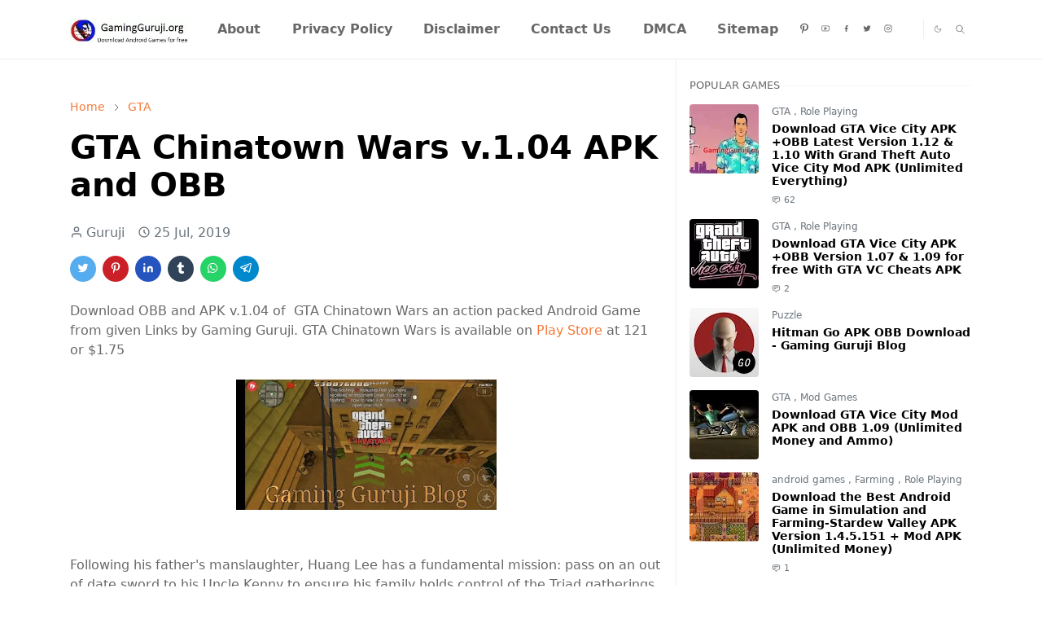

--- FILE ---
content_type: text/html; charset=UTF-8
request_url: https://www.gamingguruji.org/2019/07/gta-chinatown-wars-apk-obb-v104.html
body_size: 25165
content:
<!DOCTYPE html>
<html dir='ltr' lang='en'>
<head>
<meta content='width=device-width, initial-scale=1, minimum-scale=1, maximum-scale=1' name='viewport'/>
<script async='async' crossorigin='anonymous' src='https://pagead2.googlesyndication.com/pagead/js/adsbygoogle.js?client=ca-pub-0901716907594283'></script>
<!-- Google tag (gtag.js) -->
<script async='async' src='https://www.googletagmanager.com/gtag/js?id=G-KZQV0XBETM'></script>
<script>
  window.dataLayer = window.dataLayer || [];
  function gtag(){dataLayer.push(arguments);}
  gtag('js', new Date());

  gtag('config', 'G-KZQV0XBETM');
</script>
<!--<script async='async' crossorigin='anonymous' src='https://pagead2.googlesyndication.com/pagead/js/adsbygoogle.js?client=ca-pub-0901716907594283'/>-->
<script async='async' nonce='G55GzGhRKQXQsOzKLjbCnw' src='https://fundingchoicesmessages.google.com/i/pub-0901716907594283?ers=1'></script><script nonce='G55GzGhRKQXQsOzKLjbCnw'>(function() {function signalGooglefcPresent() {if (!window.frames['googlefcPresent']) {if (document.body) {const iframe = document.createElement('iframe'); iframe.style = 'width: 0; height: 0; border: none; z-index: -1000; left: -1000px; top: -1000px;'; iframe.style.display = 'none'; iframe.name = 'googlefcPresent'; document.body.appendChild(iframe);} else {setTimeout(signalGooglefcPresent, 0);}}}signalGooglefcPresent();})();</script>
<include expiration='7d' path='*.css'></include>
<include expiration='7d' path='*.js'></include>
<include expiration='3d' path='*.gif'></include>
<include expiration='3d' path='*.jpeg'></include>
<include expiration='3d' path='*.jpg'></include>
<include expiration='3d' path='*.png'></include>
<include expiration='3d' path='*.webp'></include>
<include expiration='3d' path='*.ico'></include>
<meta content='sat, 02 jun 2021 00:00:00 GMT' http-equiv='expires'/>
<meta content='public' http-equiv='Cache-control'/>
<script>/*<![CDATA[*/function rmurl(e,t){var r=new RegExp(/\?m=0|&m=0|\?m=1|&m=1/g);return r.test(e)&&(e=e.replace(r,""),t&&window.history.replaceState({},document.title,e)),e}const currentUrl=rmurl(location.toString(),!0);null!==localStorage&&"dark"==localStorage.getItem("theme")&&(document.querySelector("html").className="dark-mode");/*]]>*/</script>
<meta content='text/html; charset=UTF-8' http-equiv='Content-Type'/>
<meta content='width=device-width,initial-scale=1' name='viewport'/>
<!-- Primary Meta Tags -->
<link href='https://www.gamingguruji.org/2019/07/gta-chinatown-wars-apk-obb-v104.html' rel='canonical'/>
<meta content='https://www.gamingguruji.org/2019/07/gta-chinatown-wars-apk-obb-v104.html' property='og:url'/>
<meta content='Gaming Guruji Blog Team' name='author'/>
<meta content='Gaming Guruji Blog' name='application-name'/>
<meta content='general' name='rating'/>
<!-- Favicon -->
<link href='https://www.gamingguruji.org/favicon.ico' rel='icon' type='image/x-icon'/>
<!-- Theme Color -->
<meta content='#ffffff' name='theme-color'/>
<meta content='#ffffff' name='msapplication-TileColor'/>
<meta content='#ffffff' name='msapplication-navbutton-color'/>
<meta content='#ffffff' name='apple-mobile-web-app-status-bar-style'/>
<meta content='yes' name='apple-mobile-web-app-capable'/>
<!-- Title -->
<title>GTA Chinatown Wars v.1.04 APK and OBB - Gaming Guruji Blog</title>
<meta content='GTA Chinatown Wars v.1.04 APK and OBB - Gaming Guruji Blog' name='title'/>
<meta content='GTA Chinatown Wars v.1.04 APK and OBB - Gaming Guruji Blog' property='og:title'/>
<meta content='GTA Chinatown Wars v.1.04 APK and OBB - Gaming Guruji Blog' name='twitter:title'/>
<!-- Image -->
<meta content='https://blogger.googleusercontent.com/img/a/AVvXsEiwXKwEt2leWLW_ZYMEggBIZt-H2ghQAMkoaPmstBGd6LVK8gYSzNsaP60BuO3vcfJohbZN37y4Wp29CgMUYXBzJcosAymQ7tq74SORvEh-W0JuDmN1K1CY0Hn4nqb3c62ybQ_sLqxq1fk7CRHxtT0odNJ3B7WOimds0dOCciCtVfhKl3xfKlL8RABM=w320-h160' property='og:image'/>
<meta content='https://blogger.googleusercontent.com/img/a/AVvXsEiwXKwEt2leWLW_ZYMEggBIZt-H2ghQAMkoaPmstBGd6LVK8gYSzNsaP60BuO3vcfJohbZN37y4Wp29CgMUYXBzJcosAymQ7tq74SORvEh-W0JuDmN1K1CY0Hn4nqb3c62ybQ_sLqxq1fk7CRHxtT0odNJ3B7WOimds0dOCciCtVfhKl3xfKlL8RABM=w320-h160' name='twitter:image'/>
<!-- Description -->
<meta content='Download OBB and APK v.1.04 of  GTA Chinatown Wars an action packed Android Game  from given Links by Gaming Guruji.GTA Chinatown Wars is available on Play Store at 121 or $1.75' name='description'/>
<meta content='Download OBB and APK v.1.04 of  GTA Chinatown Wars an action packed Android Game  from given Links by Gaming Guruji.GTA Chinatown Wars is available on Play Store at 121 or $1.75' property='og:description'/>
<meta content='Download OBB and APK v.1.04 of  GTA Chinatown Wars an action packed Android Game  from given Links by Gaming Guruji.GTA Chinatown Wars is available on Play Store at 121 or $1.75' name='twitter:description'/>
<!-- Open Graph / Facebook -->
<meta content='' property='fb:app_id'/>
<meta content='' property='article:author'/>
<meta content='website' property='og:type'/>
<meta content='en' property='og:locale'/>
<meta content='Gaming Guruji Blog' property='og:site_name'/>
<meta content='https://www.gamingguruji.org/2019/07/gta-chinatown-wars-apk-obb-v104.html' property='og:url'/>
<meta content='GTA Chinatown Wars v.1.04 APK and OBB' property='og:image:alt'/>
<!-- Twitter -->
<meta content='' name='twitter:site'/>
<meta content='' name='twitter:creator'/>
<meta content='summary_large_image' name='twitter:card'/>
<meta content='https://www.gamingguruji.org/2019/07/gta-chinatown-wars-apk-obb-v104.html' name='twitter:url'/>
<meta content='GTA Chinatown Wars v.1.04 APK and OBB' name='twitter:image:alt'/>
<!-- Feed -->
<link rel="alternate" type="application/atom+xml" title="Gaming Guruji Blog - Atom" href="https://www.gamingguruji.org/feeds/posts/default" />
<link rel="alternate" type="application/rss+xml" title="Gaming Guruji Blog - RSS" href="https://www.gamingguruji.org/feeds/posts/default?alt=rss" />
<link rel="service.post" type="application/atom+xml" title="Gaming Guruji Blog - Atom" href="https://www.blogger.com/feeds/8459580533900541169/posts/default" />

<link rel="alternate" type="application/atom+xml" title="Gaming Guruji Blog - Atom" href="https://www.gamingguruji.org/feeds/1373370057163255613/comments/default" />
<link href='https://cdn.jsdelivr.net/npm/bootstrap@5.1.3/dist/css/bootstrap.min.css' media='print' onload='if(media!="all")media="all"' rel='stylesheet'/><noscript><link href='https://cdn.jsdelivr.net/npm/bootstrap@5.1.3/dist/css/bootstrap.min.css' rel='stylesheet'/></noscript>
<style id='page-skin-1' type='text/css'><!--
/*
-----------------------------------------------
JetTheme Blogger Template
Name		: JetTheme Core
Version		: 2.9
Designer	: jettheme
URL			: www.jettheme.com
-----------------------------------------------
*/
:root {
--bs-font-sans-serif: system-ui,-apple-system,Segoe UI,Helvetica Neue,Arial,Noto Sans,Liberation Sans,sans-serif,Apple Color Emoji,Segoe UI Emoji,Segoe UI Symbol,Noto Color Emoji;
--bs-body-bg: #ffffff;
--bs-body-color: #686868;
--jt-primary: #f67938;
--jt-heading-color: #000000;
--jt-heading-link: #000000;
--jt-heading-hover: #f67938;
--jt-link-color: #f67938;
--jt-link-hover: #f46013;
--jt-blockquote: #f67938;
--jt-btn-primary: #f67938;
--jt-btn-primary-hover: #f46013;
--jt-btn-light-hover: #000000;
--jt-border-light: #efefef;
--jt-bg-light: #f3f7f9;
--jt-archive-bg: #ffffff;
--jt-nav-color: #686868;
--jt-nav-hover: #f67938;
--jt-nav-selected: #f67938;
--jt-dropdown-bg: #ffffff;
--jt-dropdown-color: #686868;
--jt-dropdown-hover: #f67938;
--jt-dropdown-selected: #f67938;
--jt-header-bg: #ffffff;
--jt-header-color: #686868;
--jt-header-border: #efefef;
--jt-footer-bg: #212529;
--jt-footer-color: #9fa6ad;
--jt-footer-link: #9fa6ad;
--jt-footer-border: #323539;
--jt-socket-bg: #09080c;
--jt-socket-color: #9fa6ad;
}
.dark-mode {
--bs-body-bg: hsl(210, 11%, 15%);
--bs-body-color: hsl(210, 11%, 80%);
--jt-heading-color: hsl(210, 11%, 80%);
--jt-heading-link: hsl(210, 11%, 80%);
--jt-btn-light-hover: hsl(210, 11%, 85%);
--jt-border-light: hsl(210, 11%, 20%);
--jt-bg-light: hsl(210, 11%, 20%);
--jt-archive-bg: hsl(210, 11%, 17%);
--jt-nav-color: hsl(210, 11%, 70%);
--jt-dropdown-bg: hsl(210, 11%, 18%);
--jt-dropdown-color: hsl(210, 11%, 70%);
--jt-header-bg: hsl(210, 11%, 15%);
--jt-header-color: hsl(210, 11%, 80%);
--jt-header-border: hsl(210, 11%, 20%);
--jt-footer-bg: hsl(210, 11%, 15%);
--jt-footer-color: hsl(210, 11%, 80%);
--jt-footer-border: hsl(210, 11%, 20%);
--jt-socket-bg: hsl(210, 11%, 17%);
--jt-socket-color: hsl(210, 11%, 80%);
}
body {
font: normal normal 16px system-ui,-apple-system,Segoe UI,Helvetica Neue,Arial,Noto Sans,Liberation Sans,sans-serif,Apple Color Emoji,Segoe UI Emoji,Segoe UI Symbol,Noto Color Emoji;
color: var(--bs-body-color);
background-color: var(--bs-body-bg);
line-height: 1.5;
-webkit-font-smoothing: antialiased;
-moz-osx-font-smoothing: grayscale;
text-rendering: optimizeLegibility;
}
.d-block {
display:none;
}
.h1,.h2,.h3,.h4,.h5,.h6,
h1,h2,h3,h4,h5,h6 {
font: normal bold 40px var(--bs-font-sans-serif);
}
a {
transition-property: background-color, border-color, color, fill, stroke;
transition-timing-function: cubic-bezier(0.4, 0, 0.2, 1);
transition-duration: .3s;
text-decoration: none;
color: var(--jt-link-color);
}
a:hover {
color: var(--jt-link-hover);
}
.fs-7 {
font-size: 0.875rem;
}
.fs-8 {
font-size: 0.75rem;
}
.fs-9 {
font-size: 0.7rem;
}
.btn{
box-shadow: none !important
}
.btn-sm {
min-width: 32px;
min-height: 32px;
}
img,
svg,
iframe {
max-width:100%
}
img {
height:auto;
object-fit:cover;
}
label {
cursor: pointer;
}
.visually-hidden {
position: unset !important;
}
.form-control:focus {
box-shadow: none;
border-color: var(--jt-primary);
}
.form-control::placeholder {
opacity: .5;
}
.dropdown-toggle::after {
border-width: 0.25em 0.25em 0;
}
.dropdown-menu {
margin: 0;
padding: 0;
}
.px-3 {
padding-right: 1rem;
padding-left: 1rem;
}
.ratio:before{
content: none;
}
.ratio-1x1 {
padding-bottom: 100%;
}
.ratio-4x3 {
padding-bottom: 75%;
}
.ratio-16x9 {
padding-bottom: 56.25%;
}
.ratio-21x9 {
padding-bottom: 43%;
}
.object-cover {
object-fit: cover;
}
.jt-text-primary,
.hover-text-primary:hover,
input:checked ~ .check-text-primary {
color: var(--jt-primary)!important
}
.jt-btn-primary,
.jt-btn-outline-primary:hover {
color: #fff;
background-color: var(--jt-btn-primary);
border-color: var(--jt-btn-primary);
}
.jt-btn-light {
color: var(--bs-body-color);
background-color: var(--jt-bg-light);
border-color: var(--jt-bg-light);
}
.jt-btn-light:hover {
color: var(--jt-btn-light-hover);
}
.jt-btn-primary:hover,
.hover-btn-primary:hover,
input:checked + .jt-btn-outline-primary {
color: #fff !important;
background-color: var(--jt-btn-primary-hover)!important;
border-color: var(--jt-btn-primary-hover)!important
}
.jt-btn-outline-primary {
color: var(--jt-btn-primary);
border-color: var(--jt-btn-primary);
}
.jt-bg-primary {
background-color: var(--jt-primary)
}
.jt-bg-light {
background-color: var(--jt-bg-light)
}
.bg-archive {
background-color: var(--jt-archive-bg)
}
.jt-border-light {
border-color: var(--jt-border-light)!important;
}
input:checked ~ .d-block-check {
display: block !important;
}
input:checked ~ .d-none-check {
display: none !important;
}
.dropdown-menu,
.accordion-item,
.accordion-header {
background-color: var(--bs-body-bg);
color: var(--bs-body-color);
border-color: var(--jt-border-light);
}
.lazyload {
transition-property: opacity;
transition-timing-function: cubic-bezier(0.4, 0, 0.2, 1);
transition-duration: .3s;
opacity: 0;
}
.lazyload.loaded {
opacity: 1;
}
/* JetTheme Style */
pre {
background-color: var(--jt-bg-light);
margin-bottom: 1rem;
padding: 1rem;
font-size: 0.75rem;
}
blockquote {
border-left:  5px solid var(--jt-blockquote);
color: inherit;
font-size: 1.125rem;
margin-bottom: 1.5rem;
margin-top: 1.5rem;
padding-left: 1rem;
}
.header-animate.header-hidden {
transform: translateY(-100%);
box-shadow: none !important;
}
#header {
background-color: var(--jt-header-bg);
color: var(--jt-header-color);
transition-property: transform;
transition-timing-function: cubic-bezier(0.4, 0, 0.2, 1);
transition-duration: .3s;
min-height: 50px;
border-bottom: 1px solid var(--jt-header-border);
}
.header-social {
border-right: 1px solid var(--jt-header-border);
}
.jt-icon {
display: inline-block;
height: 1em;
vertical-align: -0.15em;
width: 1em;
fill:none;
stroke:currentColor;
stroke-linecap:round;
stroke-linejoin:round;
stroke-width:2;
}
.jt-icon-center {
font-family: sans-serif;
}
.icon-dark,
.dark-mode .icon-light {
display: none;
}
.dark-mode .icon-dark {
display: block;
}
#dark-toggler,
#search-toggler,
#navbar-toggler {
line-height: 1;
}
#dark-toggler {
font-size: 17px;
}
#footer {
background-color: var(--jt-footer-bg);
color: var(--jt-footer-color);
border-top: 1px solid var(--jt-footer-border);
}
#socket {
background-color: var(--jt-socket-bg);
color: var(--jt-socket-color);
}
#navbar {
z-index: 9999;
}
#navbar .menu-item {
position: relative;
}
#navbar .nav-link {
min-height: 40px;
}
#navbar .dropdown-toggle {
cursor: pointer;
align-items: center;
display: flex;
}
#navbar.d-block,
#navbar .dropdown-menu,
#navbar .nav-link,
#navbar .dropdown-toggle {
-webkit-transition: .3s;
-ms-transition: .3s;
-o-transition: .3s;
transition: .3s;
}
#navbar .navbar-nav > .menu-item > .nav-link {
font: normal bold 16px var(--bs-font-sans-serif);
line-height: 1.5;
color: var(--jt-nav-color);
}
#navbar .navbar-nav > .menu-item:hover > .nav-link,
#navbar .navbar-nav > .menu-item:hover > .dropdown-toggle {
color: var(--jt-nav-hover);
}
#navbar .navbar-nav > .menu-item > .nav-link.active,
#navbar .navbar-nav > .menu-item > .active ~ .dropdown-toggle {
color: var(--jt-nav-selected);
}
.logo-wrap {
width: 200px;
}
#search-header .dropdown-menu {
background-color:var(--jt-dropdown-bg);
color: var(--jt-dropdown-color);
border-color: var(--jt-header-border);
min-width: 300px;
right:0;
top:100%
}
.blog-admin {
display: none;
}
#pagination li + li {
margin-left: 5px;
}
.no-items {
display: none;
}
.feature-image,
.separator,
.tr-caption-container {
margin-bottom: 1rem;
}
.tr-caption-container {
width: 100%;
}
.separator a,
.tr-caption-container a {
margin: 0 !important;
padding: 0 !important;
}
.tr-caption {
font-size: 12px;
font-style: italic;
}
.widget:last-child {
margin-bottom: 0 !important;
}
#post-body .widget {
margin-top: 1.5rem;
}
.item-title {
color: var(--jt-heading-link);
}
.item-title:hover {
color: var(--jt-heading-hover);
}
#comment-editor{
width:100%
}
#primary .widget-title {
font-weight: 300;
text-transform: uppercase;
}
#footer .widget-title {
text-transform: uppercase;
}
#footer .widget-title,
#sidebar .widget-title {
font-size: 13px !important;
}
#footer .widget-title:after {
content: "";
display: block;
width: 50px;
border-bottom: 2px solid var(--jt-primary);
margin-top: 10px;
}
#primary .widget-title > span {
background-color: var(--bs-body-bg);
padding-right: 5px;
position: relative;
}
#main .widget-title:before,
#sidebar .widget-title:before {
background-color:  var(--jt-bg-light);
content: "";
height: 1px;
display: block;
position: absolute;
top: 50%;
transform: translateY(-50%);
width: 100%;
}
#main .widget-title:before {
border-right: 30px solid var(--jt-primary);
height: 5px;
}
.send-success:not(.loading) .contact-form-msg,
.send-error:not(.loading) .contact-form-msg {
display:block !important;
}
.send-success .contact-form-msg{
border-color: rgba(25,135,84,.3) !important;
}
.send-error .contact-form-msg{
border-color: rgba(255,193,7,.3) !important;
}
.send-success .contact-form-msg:before{
content: attr(data-success);
}
.send-error .contact-form-msg:before{
content: attr(data-error);
}
hr.example-ads:before {
content: "Advertisement here";
}
hr.example-ads {
background-color: var(--jt-bg-light);
border-radius: 0.25rem;
font-size: 0.875rem;
height: auto;
margin: 0;
opacity: 1;
padding: 1.5rem 0;
text-align: center;
}
body > .google-auto-placed {
margin: 0 auto 1.5rem;
max-width: 1108px;
}
.google-auto-placed > ins {
margin: 0 !important;
}
/* TYPOGRAPY */
.h1,h1{font-size:calc(1.375rem + 1.5vw)}
.h2,h2{font-size:calc(1.325rem + .9vw)}
.h3,h3{font-size:calc(1.3rem + .6vw)}
.h4,h4{font-size:calc(1.275rem + .3vw)}
.h5,h5{font-size:18px}
.h6,h6{font-size:16px}
.entry-title {
color: var(--jt-heading-color);
}
.entry-text h1,
.entry-text h2,
.entry-text h3,
.entry-text h4,
.entry-text h5,
.entry-text h6 {
color: var(--jt-heading-color);
padding-top: 1em;
margin-bottom: 1rem;
}
.entry-text li {
margin-bottom: 0.5rem;
}
/* Responsive Style */
@media (min-width: 576px) {
.ratio-sm-4x3 {
padding-bottom: 75%;
}
.ratio-sm-16x9 {
padding-bottom: 56.25%;
}
.border-sm-end {
border-right-width: 1px !important;
border-right-style: solid;
}
#post-pager .next-page {
border-left: 1px solid;
}
}
@media (min-width: 768px) {
.position-md-relative {
position: relative;
}
.border-md-end {
border-right-width: 1px !important;
border-right-style: solid;
}
}
@media (min-width: 992px) {
.d-lg-flex {
display: flex;
}
.col-lg-4 {
flex: 0 0 auto;
width: 33.33333333%;
}
.col-lg-8 {
flex: 0 0 auto;
width: 66.66666667%;
}
.border-lg-end {
border-right-width: 1px !important;
border-right-style: solid;
}
#navbar .navbar-nav > .menu-item {
display: flex;
}
#navbar .dropdown-menu {
background-color:var(--jt-dropdown-bg);
border-color: var(--jt-header-border);
margin-top: -10px;
display: block;
opacity: 0;
visibility: hidden;
pointer-events: none;
box-shadow: 5px 10px 10px -5px rgba(0, 0, 0, 0.14);
top:100%;
min-width: 150px;
}
#navbar .dropdown-menu .nav-link {
padding-right: 20px;
font-size: 15px;
color: var(--jt-dropdown-color);
}
#navbar .dropdown-menu .dropdown-toggle {
position: absolute;
right: 10px;
top: 20px;
}
#navbar .dropdown-menu .dropdown-menu {
left: 100%;
top: -1px;
}
#navbar .dropdown-menu .menu-item:hover > .nav-link,
#navbar .dropdown-menu .menu-item:hover > .dropdown-toggle {
color:  var(--jt-dropdown-hover);
}
#navbar .dropdown-menu .menu-item > .nav-link.active,
#navbar .dropdown-menu .menu-item > .active ~ .dropdown-toggle {
color:  var(--jt-dropdown-selected);
}
#navbar .menu-item:hover > .dropdown-menu {
opacity: 1;
visibility: visible;
pointer-events: unset;
margin: 0;
}
#navbar .navbar-nav > .menu-item > .nav-link {
padding: 1.5rem 1.2rem;
white-space:nowrap;
}
#navbar .navbar-nav > .menu-item > .dropdown-toggle {
bottom: 0;
pointer-events: none;
position: absolute;
right: 5px;
top: 3px;
}
#sidebar {
border-left: 1px solid var(--jt-border-light);
}
#footer-widget .widget {
margin-bottom: 0 !important;
}
}
@media (min-width: 1200px){
.container {
max-width: 1140px;
}
.h1,h1{font-size:40px}
.h2,h2{font-size:26px}
.h3,h3{font-size:22px}
.h4,h4{font-size:20px}
}
@media (min-width: 1400px) {
.container {
max-width: 1320px;
}
}
@media (max-width: 991.98px) {
input:checked ~ .dropdown-menu {
display: block;
}
input:checked + .dropdown-toggle {
color: var(--jt-dropdown-selected);
}
.logo-wrap {
width: 150px;
}
#search-header .dropdown-menu{
width: 100%;
}
#navbar {
background-color: var(--jt-header-bg);
padding-top: 70px;
padding-bottom: 30px;
position: fixed;
left: 0;
right: 0;
top: 0;
bottom: 0;
width: auto;
}
#navbar.d-block {
opacity: 0;
transform: translateX(-20%);
}
#navbar.show {
transform: translateX(0);
opacity: 1;
}
#navbar .navbar-nav {
max-height: 100%;
overflow-y: auto;
}
#navbar-toggle:checked ~ #header-main #navbar {
display:block;
}
#navbar .nav-link {
border-bottom: 1px solid var(--jt-header-border);
font-size: 16px !important;
color: var(--jt-dropdown-color);
}
#navbar .menu-item:hover > .nav-link {
color: var(--jt-dropdown-hover);
}
#navbar .active > .nav-link {
color: var(--jt-dropdown-selected);
}
#navbar .dropdown-toggle {
border-left: 1px solid var(--jt-header-border);
height: 2.5rem;
padding: 0 1rem;
position: absolute;
right: 0;
top: 0;
}
#navbar .dropdown-menu {
background-color: var(--jt-dropdown-bg);
border: none;
padding-left: 10px;
}
#sidebar {
border-top: 1px solid var(--jt-border-light);
}
}
@media (max-width: 575.98px) {
.feature-posts .item-thumbnail {
margin-bottom: -150px;
}
.feature-posts .item-thumbnail a {
border-radius: 0 !important;
box-shadow: none !important;
padding-bottom: 75%;
}
.feature-posts .item-content {
background-color: var(--bs-body-bg);
border: 5px solid;
border-radius: 0.25rem;
}
#post-pager .prev-page + .next-page {
border-top: 1px solid;
}
.full-width,
.px-3 .google-auto-placed {
margin-left: -1rem;
margin-right: -1rem;
width: auto !important;
}
#footer-widget .widget {
padding-left: 3rem;
padding-right: 3rem;
}
}
/*Your custom CSS is here*/

--></style>
<script async='async' nonce='WijhEWU0E5GTa25UVJ6e7w' src='https://fundingchoicesmessages.google.com/i/pub-0901716907594283?ers=1'></script><script nonce='WijhEWU0E5GTa25UVJ6e7w'>(function() {function signalGooglefcPresent() {if (!window.frames['googlefcPresent']) {if (document.body) {const iframe = document.createElement('iframe'); iframe.style = 'width: 0; height: 0; border: none; z-index: -1000; left: -1000px; top: -1000px;'; iframe.style.display = 'none'; iframe.name = 'googlefcPresent'; document.body.appendChild(iframe);} else {setTimeout(signalGooglefcPresent, 0);}}}signalGooglefcPresent();})();</script>
<!-- Your Style and Script before </head> is here -->
<style type='text/css'>
/* Animation */
@keyframes fadeInDown{0%{opacity:0;transform:translateY(-20px)}100%{opacity:1;transform:translateY(0)}}
@keyframes rubberBand{from{transform:scale3d(1,1,1)}30%{transform:scale3d(1.25,0.75,1)}40%{transform:scale3d(0.75,1.25,1)}50%{transform:scale3d(1.15,0.85,1)}65%{transform:scale3d(.95,1.05,1)}75%{transform:scale3d(1.05,.95,1)}to{transform:scale3d(1,1,1)}}
/* Say Hi to Adblock */
#arlinablock{background:rgba(0,0,0,0.65);position:fixed;margin:auto;left:0;right:0;top:0;bottom:0;overflow:auto;z-index:999999;animation:fadeInDown 1s}
#arlinablock .header{margin:0 0 15px 0}
#arlinablock .inner{background:#e3482d;color:#fff;box-shadow:0 5px 20px rgba(0,0,0,0.1);text-align:center;width:600px;padding:40px;border-radius:5px;margin:7% auto 2% auto;animation:rubberBand 1s}
#arlinablock button{padding:10px 20px;border:0;background:rgba(0,0,0,0.15);color:#fff;margin:20px 5px;cursor:pointer;transition:all .3s}
#arlinablock button:hover{background:rgba(0,0,0,0.35);color:#fff;outline:none}
#arlinablock button.active,#arlinablock button:hover.active{background:#fff;color:#222;outline:none}
#arlinablock .fixblock{background:#fff;text-align:left;color:#000;padding:20px;height:250px;overflow:auto;line-height:30px}
#arlinablock .fixblock div{display:none}
#arlinablock .fixblock div.active{display:block}
#arlinablock ol{margin-left:20px}
@media(max-width:768px){#arlinablock .inner{width:calc(100% - 20px);margin:10px auto;padding:15px}}
</style>
<script type='text/javascript'>
//<![CDATA[
// Say Hi to Adblock
function downloadJSAtOnload(){var e=document.createElement("script");e.src="https://cdn.jsdelivr.net/gh/Arlina-Design/quasar@master/arlinablock.js",document.body.appendChild(e)}window.addEventListener?window.addEventListener("load",downloadJSAtOnload,!1):window.attachEvent?window.attachEvent("onload",downloadJSAtOnload):window.onload=downloadJSAtOnload;
//]]>
</script>
</head><body class="d-block is-single"><textarea disabled readonly id="element-h" style="display:none"><style>/*<link href='https://www.blogger.com/dyn-css/authorization.css?targetBlogID=8459580533900541169&amp;zx=94c63962-0f43-49c8-8392-f58103956cdf' media='none' onload='if(media!=&#39;all&#39;)media=&#39;all&#39;' rel='stylesheet'/><noscript><link href='https://www.blogger.com/dyn-css/authorization.css?targetBlogID=8459580533900541169&amp;zx=94c63962-0f43-49c8-8392-f58103956cdf' rel='stylesheet'/></noscript>
<meta name='google-adsense-platform-account' content='ca-host-pub-1556223355139109'/>
<meta name='google-adsense-platform-domain' content='blogspot.com'/>

<script async src="https://pagead2.googlesyndication.com/pagead/js/adsbygoogle.js?client=ca-pub-0901716907594283&host=ca-host-pub-1556223355139109" crossorigin="anonymous"></script>

<!-- data-ad-client=ca-pub-0901716907594283 -->

</head><body>*/</style></textarea>
<header class='header-animate sticky-top navbar py-0 navbar-expand-lg' content='itemid' id='header' itemid='#header' itemscope='itemscope' itemtype='https://schema.org/WPHeader'>
<input class='d-none' id='navbar-toggle' type='checkbox'/>
<div class='container position-relative px-3 flex-nowrap section' id='header-main'><div class='widget HTML logo-wrap position-relative' data-version='2' id='HTML10'>
<a class='d-block navbar-brand' href='https://www.gamingguruji.org/'>
<img alt='Gaming Guruji Blog' height='55' loading='lazy' src='https://blogger.googleusercontent.com/img/b/R29vZ2xl/AVvXsEgq_g74XyqwGnYA4G_b0MZfwGwISSgDEY8SrX7LZXnbuiUV_OoTHjUn5wgS-GiU4-HFiq8hMpNzmW4uc-1qmY_tKJwpILELWM07tgqrO5fWogT-aZsM2pp6c6maGoC66FQK6RYK_ijdJSG6/s278/gaming-guruji-blog-header.webp' width='175'/>
</a>
</div><div class='widget LinkList d-flex align-self-stretch align-items-center order-lg-1 ms-auto' data-version='2' id='LinkList10'>
<div class='header-social d-flex pe-1'><a aria-label='pinterest' class='px-2 text-reset jt-icon-center i-pinterest' href='https://in.pinterest.com/gaminggurujiblog/' rel='noopener' target='_blank'><svg aria-hidden='true' class='jt-icon'><use xlink:href='#i-pinterest'></use></svg></a><a aria-label='youtube' class='px-2 text-reset jt-icon-center i-youtube' href='https://www.youtube.com/@GamingGurujiBlog' rel='noopener' target='_blank'><svg aria-hidden='true' class='jt-icon'><use xlink:href='#i-youtube'></use></svg></a><a aria-label='facebook' class='px-2 text-reset jt-icon-center i-facebook' href='https://www.facebook.com/gaming.blog/' rel='noopener' target='_blank'><svg aria-hidden='true' class='jt-icon'><use xlink:href='#i-facebook'></use></svg></a><a aria-label='twitter' class='px-2 text-reset jt-icon-center i-twitter' href='https://twitter.com/guruji_blog' rel='noopener' target='_blank'><svg aria-hidden='true' class='jt-icon'><use xlink:href='#i-twitter'></use></svg></a><a aria-label='instagram' class='px-2 text-reset jt-icon-center i-instagram' href='https://www.instagram.com/gaminggurujiblog' rel='noopener' target='_blank'><svg aria-hidden='true' class='jt-icon'><use xlink:href='#i-instagram'></use></svg></a><a aria-label='rss' class='px-2 text-reset jt-icon-center i-rss' href='https://probloggertemplates.com/' rel='noopener' target='_blank'><svg aria-hidden='true' class='jt-icon'><use xlink:href='#i-rss'></use></svg></a></div>
<div class='d-flex align-self-stretch align-items-center ps-1' id='dark-header'>
<label aria-label='Toggle Dark Mode' class='p-2 jt-icon-center' id='dark-toggler'><svg aria-hidden='true' class='jt-icon'><use class='icon-light' xlink:href='#i-moon'></use><use class='icon-dark' xlink:href='#i-sun'></use></svg></label>
</div>
<div class='d-flex align-self-stretch align-items-center position-md-relative' id='search-header'>
<input class='d-none' id='search-toggle' type='checkbox'/>
<label aria-label='Toggle search' class='p-2 check-text-primary hover-text-primary jt-icon-center' for='search-toggle' id='search-toggler'><svg aria-hidden='true' class='fs-5 jt-icon'><use xlink:href='#i-search'></use></svg></label>
<div class='dropdown-menu p-1 shadow-sm d-block-check'>
<form action='https://www.gamingguruji.org/search' class='input-group' method='GET' target='_top'>
<input class='form-control fs-7 border-0 rounded-0 bg-transparent text-reset' id='search-input' name='q' placeholder='Enter your search' required='required' type='text' value=''/>
<input name='max-results' type='hidden' value='10'/>
<button class='btn btn-sm fw-bold py-2 px-4 rounded-pill border-0 jt-btn-primary m-0' type='submit'>Search</button>
</form>
</div>
</div>
<div class='d-flex align-self-stretch align-items-center d-lg-none'>
<label aria-label='Toggle navigation' class='p-1 jt-icon-center hover-text-primary' for='navbar-toggle' id='navbar-toggler'><svg aria-hidden='true' class='fs-3 jt-icon'><use xlink:href='#i-menu'></use></svg></label>
</div>
</div><div class='widget LinkList collapse navbar-collapse' data-version='2' id='navbar'>
<label class='d-flex position-absolute fs-1 d-lg-none mt-4 me-4 top-0 end-0' for='navbar-toggle'><svg aria-hidden='true' class='jt-icon'><use xlink:href='#i-close'></use></svg></label>
<ul class='navbar-nav px-4 p-lg-0 container' itemscope='itemscope' itemtype='http://schema.org/SiteNavigationElement' role='menu'>
<li class="menu-item"><a class='nav-link' href='https://www.gamingguruji.org/p/gaming-guruji.html' itemprop='url' role='menuitem'>
<span itemprop='name'>About</span></a>
</li><li class="menu-item"><a class='nav-link' href='https://www.gamingguruji.org/p/privacy-policy.html' itemprop='url' role='menuitem'>
<span itemprop='name'>Privacy Policy</span></a>
</li><li class="menu-item"><a class='nav-link' href='https://www.gamingguruji.org/p/disclaimer.html' itemprop='url' role='menuitem'>
<span itemprop='name'>Disclaimer</span></a>
</li><li class="menu-item"><a class='nav-link' href='https://www.gamingguruji.org/p/contact-us.html' itemprop='url' role='menuitem'>
<span itemprop='name'>Contact Us</span></a>
</li><li class="menu-item"><a class='nav-link' href='https://www.gamingguruji.org/p/dmca-copyright-infringement-notification.html' itemprop='url' role='menuitem'>
<span itemprop='name'>DMCA</span></a>
</li><li class="menu-item"><a class='nav-link' href='/p/sitemap.html' itemprop='url' role='menuitem'>
<span itemprop='name'>Sitemap</span></a></li></ul>
</div></div>
</header>
<!--Main Content-->
<div id='primary'>
<div class='container px-0'>
<div class='d-lg-flex' id='main-content'>
<div class='col-lg-8 px-3' id='main'>
<div class='pt-4 section' id='before-post'><div class='widget HTML position-relative mb-4' data-version='2' id='HTML12'>
<div class='widget-content text-break'><script async="async" src="https://pagead2.googlesyndication.com/pagead/js/adsbygoogle.js?client=ca-pub-0901716907594283" crossorigin="anonymous" ></script>
<!-- gaminggurujiblog_blog-post_Blog1_1x1_as -->
<ins class="adsbygoogle"
     style="display:block"
     data-ad-client="ca-pub-0901716907594283"
     data-ad-slot="4905905451"
     data-ad-format="auto"
     data-full-width-responsive="true"></ins>
<script>
     (adsbygoogle = window.adsbygoogle || []).push({});
</script></div>
</div></div>
<div class='pt-4 pb-5 section' id='blog-post'><div class='widget Blog' data-version='2' id='Blog1'>
<div itemscope='itemscope' itemtype='https://schema.org/BreadcrumbList' style='--bs-breadcrumb-divider: url("data:image/svg+xml,%3Csvg xmlns=&#39;http://www.w3.org/2000/svg&#39; height=&#39;8&#39; width=&#39;8&#39; fill=&#39;none&#39; viewbox=&#39;0 0 24 24&#39; stroke=&#39;%23686868&#39;%3E%3Cpath stroke-linecap=&#39;round&#39; stroke-linejoin=&#39;round&#39; stroke-width=&#39;1&#39; d=&#39;M 0.5,0.5 4,4 0.5,7.5&#39;/%3E%3C/svg%3E");'>
<ol class='breadcrumb d-block text-nowrap fs-7 overflow-hidden text-truncate'>
<li class='breadcrumb-item d-inline-block' itemprop='itemListElement' itemscope='itemscope' itemtype='https://schema.org/ListItem'>
<a href='https://www.gamingguruji.org/' itemprop='item' rel='tag' title='Home'><span itemprop='name'>Home</span></a>
<meta content='1' itemprop='position'/>
</li>
<li class='breadcrumb-item d-inline-block' itemprop='itemListElement' itemscope='itemscope' itemtype='https://schema.org/ListItem'>
<a href='https://www.gamingguruji.org/search/label/GTA?max-results=10' itemprop='item' rel='tag' title='GTA'><span itemprop='name'>GTA</span></a>
<meta content='2' itemprop='position'/>
</li>
</ol>
</div>
<article class='mb-5' id='single-content'>
<script type='application/ld+json'>
{ "@context": "http://schema.org", 
 "@type": "BlogPosting",
 "headline": "GTA Chinatown Wars v.1.04 APK and OBB",
"description": "Download OBB and APK v.1.04 of  GTA Chinatown Wars an action packed Android Game  from given Links by Gaming Guruji.GTA Chinatown Wars is available on Play Store at 121 or $1.75",
   "articleBody":"&lt;div dir=&quot;ltr&quot; style=&quot;text-align: left;&quot; trbidi=&quot;on&quot;&gt;
Download OBB and APK v.1.04 of&amp;nbsp; GTA Chinatown Wars an action packed Android Game&amp;nbsp; from given Links by Gaming Guruji. GTA Chinatown Wars is available on &lt;a href=&quot;https://play.google.com/store/apps/details?id=com.rockstargames.gtactw&amp;amp;hl=en_IN&quot; target=&quot;_blank&quot;&gt;Play Store&lt;/a&gt; at 121 or $1.75&lt;br /&gt;
&lt;br /&gt;
&lt;div class=&quot;separator&quot; style=&quot;clear: both; text-align: center;&quot;&gt;&lt;a href=&quot;https://blogger.googleusercontent.com/img/a/AVvXsEiwXKwEt2leWLW_ZYMEggBIZt-H2ghQAMkoaPmstBGd6LVK8gYSzNsaP60BuO3vcfJohbZN37y4Wp29CgMUYXBzJcosAymQ7tq74SORvEh-W0JuDmN1K1CY0Hn4nqb3c62ybQ_sLqxq1fk7CRHxtT0odNJ3B7WOimds0dOCciCtVfhKl3xfKlL8RABM=s800&quot; imageanchor=&quot;1&quot; style=&quot;margin-left: 1em; margin-right: 1em;&quot;&gt;&lt;img alt=&quot;GTA chinatown wars Android game screenshot&quot; border=&quot;0&quot; data-original-height=&quot;400&quot; data-original-width=&quot;800&quot; height=&quot;160&quot; src=&quot;https://blogger.googleusercontent.com/img/a/AVvXsEiwXKwEt2leWLW_ZYMEggBIZt-H2ghQAMkoaPmstBGd6LVK8gYSzNsaP60BuO3vcfJohbZN37y4Wp29CgMUYXBzJcosAymQ7tq74SORvEh-W0JuDmN1K1CY0Hn4nqb3c62ybQ_sLqxq1fk7CRHxtT0odNJ3B7WOimds0dOCciCtVfhKl3xfKlL8RABM=w320-h160&quot; title=&quot;GTA chinatown wars Android game screenshot&quot; width=&quot;320&quot; /&gt;&lt;/a&gt;&lt;/div&gt;&lt;div class=&quot;separator&quot; style=&quot;clear: both; text-align: center;&quot;&gt;&lt;br /&gt;&lt;/div&gt;
Following his father&#39;s manslaughter, Huang Lee has a fundamental mission: pass on an out of date sword to his Uncle Kenny to ensure his family holds control of the Triad gatherings of Liberty City.&lt;br /&gt;
&lt;br /&gt;
Huang is a destroyed rich youngster who expects everything to run effectively, anyway his journey does not go accurately as organized. In the wake of being stripped and left amazing, will search for regard, riches and retaliation in the most risky and morally bankrupt city on the planet. &lt;br /&gt;
&lt;br /&gt;
&lt;b&gt;&lt;span style=&quot;color: red;&quot;&gt;Other Games worth Trying&lt;/span&gt;&lt;/b&gt;&amp;nbsp;:&lt;br /&gt;
&lt;br /&gt;
&lt;span style=&quot;font-size: small;&quot;&gt;&lt;b&gt;&lt;span style=&quot;font-size: medium;&quot;&gt;&lt;a href=&quot;https://www.gamingguruji.org/2019/05/call-of-duty-cod-mobile-game-download.html&quot; target=&quot;_blank&quot;&gt;Call of Duty Mobile&lt;/a&gt;&amp;nbsp; &amp;nbsp; &amp;nbsp; &amp;nbsp; &amp;nbsp; &amp;nbsp; &amp;nbsp; &amp;nbsp;&lt;/span&gt;&lt;/b&gt;&lt;/span&gt;&lt;b&gt;&lt;a href=&quot;http://www.gamingguruji.org/2018/06/minecraft-unblocked-pocket-edition.html&quot; target=&quot;_blank&quot;&gt;Minecraft&lt;/a&gt;&lt;/b&gt;&lt;br /&gt;
&lt;span style=&quot;font-size: small;&quot;&gt;&lt;b&gt;&lt;br /&gt;&lt;/b&gt;&lt;/span&gt;&lt;span style=&quot;font-size: small;&quot;&gt;&lt;span style=&quot;font-size: medium;&quot;&gt;&lt;b&gt;&lt;a href=&quot;https://www.gamingguruji.org/search/label/GTA&quot; target=&quot;_blank&quot;&gt;All GTA Games&lt;/a&gt;&lt;/b&gt;&lt;b&gt;&amp;nbsp; &amp;nbsp; &amp;nbsp; &amp;nbsp; &amp;nbsp; &amp;nbsp; &amp;nbsp; &amp;nbsp; &amp;nbsp; &amp;nbsp; &amp;nbsp; &amp;nbsp;&lt;/b&gt;&lt;/span&gt;&lt;/span&gt;&lt;b&gt;&lt;a href=&quot;https://www.gamingguruji.org/2019/02/the-escapists-2-apk-android-game.html&quot; target=&quot;_blank&quot;&gt;The Escapists 2&lt;/a&gt;&lt;/b&gt;&lt;br /&gt;
&lt;span style=&quot;font-size: small;&quot;&gt;&lt;span style=&quot;font-size: medium;&quot;&gt;&lt;b&gt;&lt;br /&gt;&lt;/b&gt;&lt;/span&gt;&lt;/span&gt;&lt;span style=&quot;font-size: small;&quot;&gt;&lt;span style=&quot;font-size: medium;&quot;&gt;&lt;b&gt;&lt;a href=&quot;http://www.gamingguruji.org/2018/05/gaming-guruji-download-nfs-android.html&quot;&gt;NFS Most Wanted&lt;/a&gt;&lt;/b&gt;&lt;b&gt;&amp;nbsp; &amp;nbsp; &amp;nbsp; &amp;nbsp; &amp;nbsp; &amp;nbsp; &amp;nbsp; &amp;nbsp; &amp;nbsp;&amp;nbsp;&lt;/b&gt;&lt;/span&gt;&lt;/span&gt;&lt;b&gt;&lt;a href=&quot;https://www.gamingguruji.org/2018/08/gta-liberty-city-stories-obb-apk-link.html&quot; target=&quot;_blank&quot;&gt;GTA Liberty City Stories&lt;/a&gt;&lt;/b&gt;&lt;br /&gt;
&lt;br /&gt;
&lt;b&gt;&lt;a href=&quot;https://www.gamingguruji.org/2019/06/human-fall-flat-android-game-apk-obb-download.html&quot; target=&quot;_blank&quot;&gt;Human Fall Flat&lt;/a&gt;&amp;nbsp; &amp;nbsp; &amp;nbsp; &amp;nbsp; &amp;nbsp; &amp;nbsp; &amp;nbsp; &amp;nbsp; &amp;nbsp; &amp;nbsp; &amp;nbsp; &amp;nbsp;&lt;a href=&quot;https://www.gamingguruji.org/2019/06/rush-rally-3-car-racing-game-with-mod-apk.html&quot; target=&quot;_blank&quot;&gt;Rush Rally 3&lt;/a&gt;&lt;/b&gt;&lt;br /&gt;
&lt;br /&gt;
This is for all intents and purposes as complete of a Grand Theft Auto experience as any of the console renditions.It&#39;s an enormous distraction, both in scale and for fervor. Chinatown Wars doesn&#39;t reexamine the wheel as for the approach, at any rate what it is put the full GTA solace experience unequivocally into the palm of your hands.&lt;br /&gt;
&lt;h3 style=&quot;font-family: &amp;quot;times new roman&amp;quot;; font-variant-east-asian: normal; font-variant-numeric: normal; line-height: normal;&quot;&gt;
How to Install GTA Chinatown Wars in android:&lt;/h3&gt;
&lt;ul style=&quot;text-align: left;&quot;&gt;
&lt;li&gt;Download The files contains apk and gta Chinatown wars OBB data in android phone.&amp;nbsp;&lt;/li&gt;
&lt;li&gt;Extract OBB file using Z-Archiver or any other app.&lt;/li&gt;
&lt;li&gt;Cut/Copy and Paste or directly extract obb&amp;nbsp; folder into mobile memory in --&amp;gt;android --&amp;gt;obb folder.&amp;nbsp;&lt;/li&gt;
&lt;li&gt;Instll apk.&amp;nbsp;&lt;/li&gt;
&lt;li&gt;Play the game.. Enjoy..&lt;/li&gt;
&lt;/ul&gt;
&lt;b&gt;&lt;span style=&quot;font-size: x-large;&quot;&gt;&lt;br /&gt;&lt;/span&gt;&lt;/b&gt;
&lt;b&gt;&lt;span style=&quot;font-size: x-large;&quot;&gt;GTA Chinatown Wars &lt;a href=&quot;https://1drv.ms/u/s!ArKaMcMTiVaTc0iVpisSENm6qYg?e=CgDnVq&quot; rel=&quot;nofollow&quot; target=&quot;_blank&quot;&gt;APK Link&lt;/a&gt;&lt;/span&gt;&lt;/b&gt;&lt;br /&gt;
&lt;b&gt;&lt;span style=&quot;font-size: x-large;&quot;&gt;&lt;br /&gt;&lt;/span&gt;&lt;/b&gt;
&lt;b&gt;&lt;span style=&quot;font-size: x-large;&quot;&gt;GTA Chinatown Wars &lt;a href=&quot;https://1drv.ms/u/s!ArKaMcMTiVaTclEO86w3rnlOJus?e=kfNTFc&quot; rel=&quot;nofollow&quot; target=&quot;_blank&quot;&gt;OBB Link&lt;/a&gt;&lt;/span&gt;&lt;/b&gt;&lt;br /&gt;
&lt;b&gt;&lt;br /&gt;&lt;/b&gt;
&lt;b&gt;&lt;span style=&quot;font-size: x-large;&quot;&gt;GTA Chinatown Wars &lt;a href=&quot;https://1drv.ms/u/s!ArKaMcMTiVaTdC-5aHUNw6YVpKg?e=fuFNOW&quot; rel=&quot;nofollow&quot; target=&quot;_blank&quot;&gt;MOD APK Link&lt;/a&gt;&lt;/span&gt;&lt;/b&gt;&lt;/div&gt;
",
 "mainEntityOfPage" : {
    "@type": "WebPage",
    "@id": "https://www.gamingguruji.org/2019/07/gta-chinatown-wars-apk-obb-v104.html"
  },
 "image": {
     "@type" : "imageObject",
     "url" : "https://blogger.googleusercontent.com/img/a/AVvXsEiwXKwEt2leWLW_ZYMEggBIZt-H2ghQAMkoaPmstBGd6LVK8gYSzNsaP60BuO3vcfJohbZN37y4Wp29CgMUYXBzJcosAymQ7tq74SORvEh-W0JuDmN1K1CY0Hn4nqb3c62ybQ_sLqxq1fk7CRHxtT0odNJ3B7WOimds0dOCciCtVfhKl3xfKlL8RABM=w320-h160",
     "height": 480,
     "width": 720
 },
 "editor": "Guruji", 
 "genre": "GTA ", 
 "keywords": "GTA ", 
 "publisher": {
     "@type" : "organization",
    "name" : "https://www.gamingguruji.org/",
    "logo": {
        "@type" : "imageObject",
        "url" : "https://blogger.googleusercontent.com/img/b/R29vZ2xl/AVvXsEgq_g74XyqwGnYA4G_b0MZfwGwISSgDEY8SrX7LZXnbuiUV_OoTHjUn5wgS-GiU4-HFiq8hMpNzmW4uc-1qmY_tKJwpILELWM07tgqrO5fWogT-aZsM2pp6c6maGoC66FQK6RYK_ijdJSG6/s278/gaming-guruji-blog-header.webp"
    }
 },
 "url": "https://www.gamingguruji.org/2019/07/gta-chinatown-wars-apk-obb-v104.html",
 "datePublished": "2019-07-25T00:44:00-07:00",
 "dateCreated": "2019-07-25T00:44:00-07:00",
 "dateModified": "2019-07-25T00:44:00-07:00",
 "author": {
    "@type": "Person",
  "url": "https://about.me/gaminggurujiblog",
    "name": "Guruji"
  }
 }
</script>
<header class='entry-header mb-3'>
<h1 class='entry-title mb-4'>GTA Chinatown Wars v.1.04 APK and OBB</h1>
<div class='entry-meta mb-3 text-secondary d-flex flex-wrap fw-light'>
<div class='me-3'><svg aria-hidden='true' class='me-1 jt-icon'><use xlink:href='#i-user'></use></svg>Guruji</div>
<div class='me-3'><svg aria-hidden='true' class='me-1 jt-icon'><use xlink:href='#i-clock'></use></svg><span class='date-format' data-date='2019-07-25T00:44:00-07:00'>25 Jul, 2019</span></div>
</div>
</header>
<div class='social-share mb-3'>
<div class='d-flex fs-5'>
<a class='me-2 mb-2 btn btn-sm jt-icon-center text-white rounded-pill' href='https://twitter.com/intent/tweet?url=https://www.gamingguruji.org/2019/07/gta-chinatown-wars-apk-obb-v104.html' rel='nofollow noopener noreferrer' style='background-color:#55acee' target='_blank' title='Tweet This'><svg aria-hidden='true' class='jt-icon'><use xlink:href='#i-twitter'></use></svg></a>
<a class='me-2 mb-2 btn btn-sm jt-icon-center text-white rounded-pill' href='https://pinterest.com/pin/create/button/?url=https://www.gamingguruji.org/2019/07/gta-chinatown-wars-apk-obb-v104.html&media=https://blogger.googleusercontent.com/img/a/AVvXsEiwXKwEt2leWLW_ZYMEggBIZt-H2ghQAMkoaPmstBGd6LVK8gYSzNsaP60BuO3vcfJohbZN37y4Wp29CgMUYXBzJcosAymQ7tq74SORvEh-W0JuDmN1K1CY0Hn4nqb3c62ybQ_sLqxq1fk7CRHxtT0odNJ3B7WOimds0dOCciCtVfhKl3xfKlL8RABM=w320-h160' rel='nofollow noopener noreferrer' style='background-color:#cb2027' target='_blank' title='Pin It'><svg aria-hidden='true' class='jt-icon'><use xlink:href='#i-pinterest'></use></svg></a>
<a class='me-2 mb-2 btn btn-sm jt-icon-center text-white rounded-pill' href='https://www.linkedin.com/sharing/share-offsite/?url=https://www.gamingguruji.org/2019/07/gta-chinatown-wars-apk-obb-v104.html' rel='nofollow noopener noreferrer' style='background-color:#2554bf' target='_blank' title='Linkedin Share'><svg aria-hidden='true' class='jt-icon'><use xlink:href='#i-linkedin'></use></svg></a>
<a class='me-2 mb-2 btn btn-sm jt-icon-center text-white rounded-pill' href='https://www.tumblr.com/share/link?url=https://www.gamingguruji.org/2019/07/gta-chinatown-wars-apk-obb-v104.html' rel='nofollow noopener noreferrer' style='background-color:#314358' target='_blank' title='Tumblr Share'><svg aria-hidden='true' class='jt-icon'><use xlink:href='#i-tumblr'></use></svg></a>
<a class='me-2 mb-2 btn btn-sm jt-icon-center text-white rounded-pill' href='https://wa.me/?text=https://www.gamingguruji.org/2019/07/gta-chinatown-wars-apk-obb-v104.html' rel='nofollow noopener noreferrer' style='background-color:#25d366' target='_blank' title='Share to whatsapp'><svg aria-hidden='true' class='jt-icon'><use xlink:href='#i-whatsapp'></use></svg></a>
<a class='me-2 mb-2 btn btn-sm jt-icon-center text-white rounded-pill' href='https://t.me/share/url?url=https://www.gamingguruji.org/2019/07/gta-chinatown-wars-apk-obb-v104.html' rel='nofollow noopener noreferrer' style='background-color:#0088cc' target='_blank' title='Share to telegram'><svg aria-hidden='true' class='jt-icon'><use xlink:href='#i-telegram'></use></svg></a>
</div>
</div>
<div class='entry-text text-break mb-5' id='post-body'>
<div dir="ltr" style="text-align: left;" trbidi="on">
Download OBB and APK v.1.04 of&nbsp; GTA Chinatown Wars an action packed Android Game&nbsp; from given Links by Gaming Guruji. GTA Chinatown Wars is available on <a href="https://play.google.com/store/apps/details?id=com.rockstargames.gtactw&amp;hl=en_IN" target="_blank">Play Store</a> at 121 or $1.75<br />
<br />
<div class="separator" style="clear: both; text-align: center;"><a href="https://blogger.googleusercontent.com/img/a/AVvXsEiwXKwEt2leWLW_ZYMEggBIZt-H2ghQAMkoaPmstBGd6LVK8gYSzNsaP60BuO3vcfJohbZN37y4Wp29CgMUYXBzJcosAymQ7tq74SORvEh-W0JuDmN1K1CY0Hn4nqb3c62ybQ_sLqxq1fk7CRHxtT0odNJ3B7WOimds0dOCciCtVfhKl3xfKlL8RABM=s800" imageanchor="1" style="margin-left: 1em; margin-right: 1em;"><img alt="GTA chinatown wars Android game screenshot" border="0" data-original-height="400" data-original-width="800" height="160" src="https://blogger.googleusercontent.com/img/a/AVvXsEiwXKwEt2leWLW_ZYMEggBIZt-H2ghQAMkoaPmstBGd6LVK8gYSzNsaP60BuO3vcfJohbZN37y4Wp29CgMUYXBzJcosAymQ7tq74SORvEh-W0JuDmN1K1CY0Hn4nqb3c62ybQ_sLqxq1fk7CRHxtT0odNJ3B7WOimds0dOCciCtVfhKl3xfKlL8RABM=w320-h160" title="GTA chinatown wars Android game screenshot" width="320" /></a></div><div class="separator" style="clear: both; text-align: center;"><br /></div>
Following his father's manslaughter, Huang Lee has a fundamental mission: pass on an out of date sword to his Uncle Kenny to ensure his family holds control of the Triad gatherings of Liberty City.<br />
<br />
Huang is a destroyed rich youngster who expects everything to run effectively, anyway his journey does not go accurately as organized. In the wake of being stripped and left amazing, will search for regard, riches and retaliation in the most risky and morally bankrupt city on the planet. <br />
<br />
<b><span style="color: red;">Other Games worth Trying</span></b>&nbsp;:<br />
<br />
<span style="font-size: small;"><b><span style="font-size: medium;"><a href="https://www.gamingguruji.org/2019/05/call-of-duty-cod-mobile-game-download.html" target="_blank">Call of Duty Mobile</a>&nbsp; &nbsp; &nbsp; &nbsp; &nbsp; &nbsp; &nbsp; &nbsp;</span></b></span><b><a href="http://www.gamingguruji.org/2018/06/minecraft-unblocked-pocket-edition.html" target="_blank">Minecraft</a></b><br />
<span style="font-size: small;"><b><br /></b></span><span style="font-size: small;"><span style="font-size: medium;"><b><a href="https://www.gamingguruji.org/search/label/GTA" target="_blank">All GTA Games</a></b><b>&nbsp; &nbsp; &nbsp; &nbsp; &nbsp; &nbsp; &nbsp; &nbsp; &nbsp; &nbsp; &nbsp; &nbsp;</b></span></span><b><a href="https://www.gamingguruji.org/2019/02/the-escapists-2-apk-android-game.html" target="_blank">The Escapists 2</a></b><br />
<span style="font-size: small;"><span style="font-size: medium;"><b><br /></b></span></span><span style="font-size: small;"><span style="font-size: medium;"><b><a href="http://www.gamingguruji.org/2018/05/gaming-guruji-download-nfs-android.html">NFS Most Wanted</a></b><b>&nbsp; &nbsp; &nbsp; &nbsp; &nbsp; &nbsp; &nbsp; &nbsp; &nbsp;&nbsp;</b></span></span><b><a href="https://www.gamingguruji.org/2018/08/gta-liberty-city-stories-obb-apk-link.html" target="_blank">GTA Liberty City Stories</a></b><br />
<br />
<b><a href="https://www.gamingguruji.org/2019/06/human-fall-flat-android-game-apk-obb-download.html" target="_blank">Human Fall Flat</a>&nbsp; &nbsp; &nbsp; &nbsp; &nbsp; &nbsp; &nbsp; &nbsp; &nbsp; &nbsp; &nbsp; &nbsp;<a href="https://www.gamingguruji.org/2019/06/rush-rally-3-car-racing-game-with-mod-apk.html" target="_blank">Rush Rally 3</a></b><br />
<br />
This is for all intents and purposes as complete of a Grand Theft Auto experience as any of the console renditions.It's an enormous distraction, both in scale and for fervor. Chinatown Wars doesn't reexamine the wheel as for the approach, at any rate what it is put the full GTA solace experience unequivocally into the palm of your hands.<br />
<h3 style="font-family: &quot;times new roman&quot;; font-variant-east-asian: normal; font-variant-numeric: normal; line-height: normal;">
How to Install GTA Chinatown Wars in android:</h3>
<ul style="text-align: left;">
<li>Download The files contains apk and gta Chinatown wars OBB data in android phone.&nbsp;</li>
<li>Extract OBB file using Z-Archiver or any other app.</li>
<li>Cut/Copy and Paste or directly extract obb&nbsp; folder into mobile memory in --&gt;android --&gt;obb folder.&nbsp;</li>
<li>Instll apk.&nbsp;</li>
<li>Play the game.. Enjoy..</li>
</ul>
<b><span style="font-size: x-large;"><br /></span></b>
<b><span style="font-size: x-large;">GTA Chinatown Wars <a href="https://1drv.ms/u/s!ArKaMcMTiVaTc0iVpisSENm6qYg?e=CgDnVq" rel="nofollow" target="_blank">APK Link</a></span></b><br />
<b><span style="font-size: x-large;"><br /></span></b>
<b><span style="font-size: x-large;">GTA Chinatown Wars <a href="https://1drv.ms/u/s!ArKaMcMTiVaTclEO86w3rnlOJus?e=kfNTFc" rel="nofollow" target="_blank">OBB Link</a></span></b><br />
<b><br /></b>
<b><span style="font-size: x-large;">GTA Chinatown Wars <a href="https://1drv.ms/u/s!ArKaMcMTiVaTdC-5aHUNw6YVpKg?e=fuFNOW" rel="nofollow" target="_blank">MOD APK Link</a></span></b></div>
</div>
<div class='entry-tag'>
</div>
<div class='post-author jt-bg-light rounded'>
<div class='d-flex p-3'>
<div class='author-thumbnail me-3 col-2' style='max-width:70px'>
<div class='rounded-pill overflow-hidden ratio ratio-1x1'>
<img alt='Guruji' class='object-cover lazyload' data-src='//blogger.googleusercontent.com/img/b/R29vZ2xl/AVvXsEgcQq7b50AU1vaHxh7kgSZqEhnGXjqaE3UNHwc2BUYng466Hcn3gxxGKwaQdXlJNx8TaTuF0WIZgQwIRN8Bwf3gyLCYZOcUuLSPdALYC4-Zaf355HwwoEfP0Phcr6KBsA/s113/gaminggurujiblog.jpg' loading='lazy' src='[data-uri]'/>
</div>
</div>
<div class='align-self-center col'>
<h3 class='h5 fw-bold'>Guruji</h3>
<p class='mb-0'>Download GTA vice city APK , WWE 2k , Minecraft , GTA SA APK and many more Premium Game APK and OBB for android for free from Gaming Guruji Blog. https://gamingguruji.org</p>
</div>
</div>
</div>
</article>
<div class='position-fixed start-0 top-50 blog-admin pid-2048738577'>
<a class='d-block btn btn-sm jt-btn-light rounded-0' href='https://www.blogger.com/blog/posts/8459580533900541169' rel='nofollow noopener noreferrer' target='_blank' title='Dashboard'><svg aria-hidden='true' class='jt-icon'><use xlink:href='#i-menu'></use></svg></a><a class='d-block btn btn-sm jt-btn-light rounded-0' href='https://www.blogger.com/blog/post/edit/8459580533900541169/1373370057163255613' rel='nofollow noopener noreferrer' target='_blank' title='Edit post'><svg aria-hidden='true' class='jt-icon'><use xlink:href='#i-edit'></use></svg></a>
</div>
<div class='d-sm-flex border-top border-bottom jt-border-light mb-5' id='post-pager'>
<a class='d-block prev-page col-sm-6 py-3 pe-sm-3 border-sm-bottom jt-border-light text-reset text-center text-sm-start' href='https://www.gamingguruji.org/2019/07/getting-over-it-apk-obb-gaming-guruji.html'>
<span class='d-block pe-2 fs-7 fw-light'><svg aria-hidden='true' class='jt-icon'><use xlink:href='#i-arrow-l'></use></svg>Next Post</span>
</a>
<a class='d-block next-page col-sm-6 py-3 ps-sm-3 jt-border-light text-center text-sm-end text-reset ms-auto' href='https://www.gamingguruji.org/2019/06/human-fall-flat-android-game-apk-obb-download.html'>
<span class='d-block ps-2 fs-7 fw-light'>Previous Post <svg aria-hidden='true' class='jt-icon'><use xlink:href='#i-arrow-r'></use></svg></span>
</a>
</div>
<div class='comments threaded mb-5' id='comments'>
<div class='widget-title position-relative mb-3 text-uppercase fw-light'>
<span>No Comment</span>
</div>
<div class='comments-content'>
<ul class='list-unstyled'>
</ul>
</div>
<div id='add-comment'>
<a class='btn btn-sm jt-btn-primary border-2 fw-bold py-2 px-5' href='https://www.blogger.com/comment/frame/8459580533900541169?po=1373370057163255613&hl=en&saa=85391&origin=https://www.gamingguruji.org&skin=contempo' id='comment-button' rel='nofollow noopener noreferrer' target='_blank'><svg aria-hidden='true' class='me-1 fs-6 jt-icon'><use xlink:href='#i-comment'></use></svg>Add Comment</a>
<div class='mt-3 px-2 pt-2 jt-bg-light rounded d-none' id='threaded-comment-form'>
<a class='d-none' href='#' id='comment-editor-src'>comment url</a>
<iframe class='blogger-iframe-colorize blogger-comment-from-post' data-resized='true' height='90' id='comment-editor' name='comment-editor'></iframe>
<textarea disabled='disabled' id='comment-script' readonly='readonly' style='display:none'><script src='https://www.blogger.com/static/v1/jsbin/2830521187-comment_from_post_iframe.js' type='text/javascript'></script></textarea>
</div>
</div>
</div>
<div class='custom-posts visually-hidden related-posts' data-func='related_temp' data-items='10' data-no-item='https://www.gamingguruji.org/2019/07/gta-chinatown-wars-apk-obb-v104.html' data-shuffle='4' data-title='Related Post'>GTA</div>
</div></div>
<div class='d-none section' id='ads-post'><div class='widget HTML position-relative mb-4' data-version='2' id='HTML13'>
<div class='widget-content text-break'><script async="async" src="https://pagead2.googlesyndication.com/pagead/js/adsbygoogle.js?client=ca-pub-0901716907594283" crossorigin="anonymous" ></script>
<ins class="adsbygoogle"
     style="display:block"
     data-ad-format="fluid"
     data-ad-layout-key="-5n+c5-29-aq+12x"
     data-ad-client="ca-pub-0901716907594283"
     data-ad-slot="7879515160"></ins>
<script>
     (adsbygoogle = window.adsbygoogle || []).push({});
</script></div>
</div><div class='widget HTML position-relative mb-4' data-version='2' id='HTML14'>
<div class='widget-content text-break'><script async="async" src="https://pagead2.googlesyndication.com/pagead/js/adsbygoogle.js?client=ca-pub-0901716907594283" crossorigin="anonymous" ></script>
<ins class="adsbygoogle"
     style="display:block; text-align:center;"
     data-ad-layout="in-article"
     data-ad-format="fluid"
     data-ad-client="ca-pub-0901716907594283"
     data-ad-slot="8927222549"></ins>
<script>
     (adsbygoogle = window.adsbygoogle || []).push({});
</script></div>
</div><div class='widget HTML position-relative mb-4' data-version='2' id='HTML15'>
<div class='widget-content text-break'><div data-title="You may also like..." class="custom-posts related-inline visually-hidden" data-shuffle="3" data-items="10" data-func="related_inline_temp"></div></div>
</div><div class='widget HTML position-relative mb-4' data-version='2' id='HTML16'>
<div class='widget-content text-break'>
</div>
</div><div class='widget HTML position-relative mb-4' data-version='2' id='HTML17'>
<div class='widget-content text-break'><script async="async" src="https://pagead2.googlesyndication.com/pagead/js/adsbygoogle.js?client=ca-pub-0901716907594283" crossorigin="anonymous" ></script>
<ins class="adsbygoogle"
     style="display:block; text-align:center;"
     data-ad-layout="in-article"
     data-ad-format="fluid"
     data-ad-client="ca-pub-0901716907594283"
     data-ad-slot="8927222549"></ins>
<script>
     (adsbygoogle = window.adsbygoogle || []).push({});
</script></div>
</div></div>
</div>
<div class='col-lg-4 px-3 pb-5 separator-main position-relative ms-auto' content='itemid' id='sidebar' itemid='#sidebar' itemscope='itemscope' itemtype='https://schema.org/WPSideBar'>
<div class='pt-4 section' id='sidebar-static'><div class='widget PopularPosts position-relative mb-4' data-version='2' id='PopularPosts1'>
<h2 class='widget-title position-relative fs-6 mb-3'><span>Popular Games</span></h2>
<div class='widget-content popular-posts'>
<div class='item-post d-flex mb-3'>
<div class='item-thumbnail me-3' style='width:85px'>
<a class='rounded jt-bg-light overflow-hidden d-block ratio ratio-1x1' href='https://www.gamingguruji.org/2018/06/gta-vice-city-for-android.html'>
<img alt='Download GTA Vice City APK +OBB Latest Version 1.12 & 1.10  With Grand Theft Auto Vice City Mod APK (Unlimited Everything)' class='lazyload' data-src='https://blogger.googleusercontent.com/img/b/R29vZ2xl/AVvXsEjHFlntG4qDUj7eTCiDrpmFtuw2IIKYAedlEgcyjVH0Qn1js420EyaEKBwq-XQeb9NRKMABfuxMxMO0a5VCvstn8ST4ifhH7a0tIh7pD21zaKoA_6yJZ-F9mj8ugO47DGjw9S0nFh9GAWl2J8Da5sQel6CspAIzsrcBtTvr1iKBEibiV-og9monS_Ee/s16000/gta-vice-city-1.10-gaming-guruji-blog.webp' loading='lazy' src='[data-uri]'/>
</a>
</div>
<div class='item-content col overflow-hidden'>
<div class='item-tag mb-1 fw-light fs-8 text-secondary text-nowrap text-truncate'>
<a class='text-reset hover-text-primary' href='https://www.gamingguruji.org/search/label/GTA?max-results=10' rel='tag'>
GTA
</a>
,
<a class='text-reset hover-text-primary' href='https://www.gamingguruji.org/search/label/Role%20Playing?max-results=10' rel='tag'>
Role Playing
</a>
</div>
<h3 class='item-title fs-7 mb-2'><a class='text-reset' href='https://www.gamingguruji.org/2018/06/gta-vice-city-for-android.html'>Download GTA Vice City APK +OBB Latest Version 1.12 & 1.10  With Grand Theft Auto Vice City Mod APK (Unlimited Everything)</a></h3>
<div class='item-meta text-secondary d-flex flex-wrap fs-8'>
<small><svg aria-hidden='true' class='me-1 jt-icon'><use xlink:href='#i-comment'></use></svg>62</small>
</div>
</div>
</div>
<div class='item-post d-flex mb-3'>
<div class='item-thumbnail me-3' style='width:85px'>
<a class='rounded jt-bg-light overflow-hidden d-block ratio ratio-1x1' href='https://www.gamingguruji.org/2022/03/gaming-guruji-blog-gta-vice-city-apk-gta-vc-cheats-apk.html'>
<img alt='Download GTA Vice City APK +OBB Version 1.07 & 1.09 for free  With GTA VC Cheats APK ' class='lazyload' data-src='https://blogger.googleusercontent.com/img/b/R29vZ2xl/AVvXsEhEr7J8EWUcSbCXJFL8t8-LQNyxYdFkxJyjjkjUrkcJnN_ygEqafr9iY-uc2Zj5HntWvTT4-NZM7z-M7n-JJwoo29Jkl3CbXPU_MDuz3E30sowklU8UMEnfVhmeWBoM4oca6HvsoNlycd2aWczC-2ngloGuQVi5fcWwJ1N4LACDGbl5ABxg-m6fZXie/s16000/Gta-vice-city-download-thumbnail.webp' loading='lazy' src='[data-uri]'/>
</a>
</div>
<div class='item-content col overflow-hidden'>
<div class='item-tag mb-1 fw-light fs-8 text-secondary text-nowrap text-truncate'>
<a class='text-reset hover-text-primary' href='https://www.gamingguruji.org/search/label/GTA?max-results=10' rel='tag'>
GTA
</a>
,
<a class='text-reset hover-text-primary' href='https://www.gamingguruji.org/search/label/Role%20Playing?max-results=10' rel='tag'>
Role Playing
</a>
</div>
<h3 class='item-title fs-7 mb-2'><a class='text-reset' href='https://www.gamingguruji.org/2022/03/gaming-guruji-blog-gta-vice-city-apk-gta-vc-cheats-apk.html'>Download GTA Vice City APK +OBB Version 1.07 & 1.09 for free  With GTA VC Cheats APK </a></h3>
<div class='item-meta text-secondary d-flex flex-wrap fs-8'>
<small><svg aria-hidden='true' class='me-1 jt-icon'><use xlink:href='#i-comment'></use></svg>2</small>
</div>
</div>
</div>
<div class='item-post d-flex mb-3'>
<div class='item-thumbnail me-3' style='width:85px'>
<a class='rounded jt-bg-light overflow-hidden d-block ratio ratio-1x1' href='https://www.gamingguruji.org/2022/03/download-hitman-go-apk-obb.html'>
<img alt='Hitman Go APK OBB Download - Gaming Guruji Blog' class='lazyload' data-src='https://blogger.googleusercontent.com/img/b/R29vZ2xl/AVvXsEgYeMqN0a0Gdhm-mNPAyyMTdyAYNKIKM-7t_8SX5XzwhQ2yitS4HIFWcKz_iUi46dmGhlJJSVpuMVnY1vA2uL-aV30cgbdnm_TIKluOc7O3oCkvr6MweXtrQdwYWhBrfPVutGI2id4EjU66ORPFsvo9-bOiH4zGs31JDe23o6hLbT6ltuWIGP5w7VfL/s16000/Hitman-go-apk-obb.webp' loading='lazy' src='[data-uri]'/>
</a>
</div>
<div class='item-content col overflow-hidden'>
<div class='item-tag mb-1 fw-light fs-8 text-secondary text-nowrap text-truncate'>
<a class='text-reset hover-text-primary' href='https://www.gamingguruji.org/search/label/Puzzle?max-results=10' rel='tag'>
Puzzle
</a>
</div>
<h3 class='item-title fs-7 mb-2'><a class='text-reset' href='https://www.gamingguruji.org/2022/03/download-hitman-go-apk-obb.html'>Hitman Go APK OBB Download - Gaming Guruji Blog</a></h3>
<div class='item-meta text-secondary d-flex flex-wrap fs-8'>
</div>
</div>
</div>
<div class='item-post d-flex mb-3'>
<div class='item-thumbnail me-3' style='width:85px'>
<a class='rounded jt-bg-light overflow-hidden d-block ratio ratio-1x1' href='https://www.gamingguruji.org/2022/04/download-gta-vice-city-mod-apk-1-09-unlimited-money.html'>
<img alt='Download GTA Vice City Mod APK and OBB 1.09 (Unlimited Money and Ammo)' class='lazyload' data-src='https://blogger.googleusercontent.com/img/b/R29vZ2xl/AVvXsEj0LIM0aLRdDp8tkuykL_BRBD3RHEti6cdAuZGsSjqdtEyh_mAnO0o9e8rZO-OHYC1YWNc7UpovgRYGbRf3Qu2x_-aTVF97eQrnry8FnuxFDJCNjyPW2NW8pqpiARE6ALkszes25HSUUan0tHYs140fq_RdSpWcITLFxk8Ocf-D80bfJjOFAoaLtIGE/s16000/GTA-vice-city-mod-apk.webp' loading='lazy' src='[data-uri]'/>
</a>
</div>
<div class='item-content col overflow-hidden'>
<div class='item-tag mb-1 fw-light fs-8 text-secondary text-nowrap text-truncate'>
<a class='text-reset hover-text-primary' href='https://www.gamingguruji.org/search/label/GTA?max-results=10' rel='tag'>
GTA
</a>
,
<a class='text-reset hover-text-primary' href='https://www.gamingguruji.org/search/label/Mod%20Games?max-results=10' rel='tag'>
Mod Games
</a>
</div>
<h3 class='item-title fs-7 mb-2'><a class='text-reset' href='https://www.gamingguruji.org/2022/04/download-gta-vice-city-mod-apk-1-09-unlimited-money.html'>Download GTA Vice City Mod APK and OBB 1.09 (Unlimited Money and Ammo)</a></h3>
<div class='item-meta text-secondary d-flex flex-wrap fs-8'>
</div>
</div>
</div>
<div class='item-post d-flex mb-3'>
<div class='item-thumbnail me-3' style='width:85px'>
<a class='rounded jt-bg-light overflow-hidden d-block ratio ratio-1x1' href='https://www.gamingguruji.org/2022/09/download-stardew-valley-apk-mod-apk.html'>
<img alt='Download the Best Android Game in Simulation and Farming-Stardew Valley APK Version 1.4.5.151 + Mod APK (Unlimited Money)' class='lazyload' data-src='https://blogger.googleusercontent.com/img/b/R29vZ2xl/AVvXsEi6SNmfTXBaL2M1AOoXKYE7k_Erey9dxKJJ65t-WcHgnN1lxsEo0vq7Lx_zWV0TbnobDewMZndp08Ip0sbj569PaySsCYM0IlXC3fO6mnegMtmBWsd5nqmJ2TqrMB52GFQg7DPEXt2Mj-A5y-rkvaMYrwgkteIfzpIHBNzJBoDjepx3QS1UUJ50p8iP/s16000/stardew-valley-apk-download.webp' loading='lazy' src='[data-uri]'/>
</a>
</div>
<div class='item-content col overflow-hidden'>
<div class='item-tag mb-1 fw-light fs-8 text-secondary text-nowrap text-truncate'>
<a class='text-reset hover-text-primary' href='https://www.gamingguruji.org/search/label/android%20games?max-results=10' rel='tag'>
android games
</a>
,
<a class='text-reset hover-text-primary' href='https://www.gamingguruji.org/search/label/Farming?max-results=10' rel='tag'>
Farming
</a>
,
<a class='text-reset hover-text-primary' href='https://www.gamingguruji.org/search/label/Role%20Playing?max-results=10' rel='tag'>
Role Playing
</a>
</div>
<h3 class='item-title fs-7 mb-2'><a class='text-reset' href='https://www.gamingguruji.org/2022/09/download-stardew-valley-apk-mod-apk.html'>Download the Best Android Game in Simulation and Farming-Stardew Valley APK Version 1.4.5.151 + Mod APK (Unlimited Money)</a></h3>
<div class='item-meta text-secondary d-flex flex-wrap fs-8'>
<small><svg aria-hidden='true' class='me-1 jt-icon'><use xlink:href='#i-comment'></use></svg>1</small>
</div>
</div>
</div>
<div class='item-post d-flex mb-3'>
<div class='item-thumbnail me-3' style='width:85px'>
<a class='rounded jt-bg-light overflow-hidden d-block ratio ratio-1x1' href='https://www.gamingguruji.org/2020/06/top-5-android-games-by-gaming-guruji.html'>
<img alt='Top 5 best android games Download in 2021-22' class='lazyload' data-src='https://blogger.googleusercontent.com/img/b/R29vZ2xl/AVvXsEjNj6w-2aNVmXEyII-mw1k1ThBibdCVYHoq4HPPSpF0M9IwDFfXiL09KG9aV9W8nhA99OW-DUEZ5YU7r6TGy_EVQdEdIhX_Dj3GapO7ur7_CVcNOdNVq0lNuQv6hPiO1UgiIbjCCGxFhcI/s320/Top-5-android-game-gamingguruji.jpg' loading='lazy' src='[data-uri]'/>
</a>
</div>
<div class='item-content col overflow-hidden'>
<div class='item-tag mb-1 fw-light fs-8 text-secondary text-nowrap text-truncate'>
<a class='text-reset hover-text-primary' href='https://www.gamingguruji.org/search/label/android%20games?max-results=10' rel='tag'>
android games
</a>
</div>
<h3 class='item-title fs-7 mb-2'><a class='text-reset' href='https://www.gamingguruji.org/2020/06/top-5-android-games-by-gaming-guruji.html'>Top 5 best android games Download in 2021-22</a></h3>
<div class='item-meta text-secondary d-flex flex-wrap fs-8'>
<small><svg aria-hidden='true' class='me-1 jt-icon'><use xlink:href='#i-comment'></use></svg>1</small>
</div>
</div>
</div>
<div class='item-post d-flex mb-3'>
<div class='item-thumbnail me-3' style='width:85px'>
<a class='rounded jt-bg-light overflow-hidden d-block ratio ratio-1x1' href='https://www.gamingguruji.org/2022/01/gta-sa-2-0-apk-san-andreas-download-cheats-drive-link.html'>
<img alt='GTA San Andreas (SA) APK + OBB Download version 2.0 and 1.8 with Cheats APK, Download from Google drive Link' class='lazyload' data-src='https://blogger.googleusercontent.com/img/a/AVvXsEhDhim_uRsDIrtP3iuXgSMH6y5SZmCaRSTvf4e5va167jGr1F4Cz1K9ZGWkrOXQ5JM8SKu7ALI8aHNVIOcIiPUIG5P9TuMJZWAzTIcBztWqLmOYENhXNapMl6u8y_EClDbINxzjvzz-OYkaV--BvWM06E16cRRBJWX4ss9F2l0HyXGd_xRV2AiKNWEa=s16000' loading='lazy' src='[data-uri]'/>
</a>
</div>
<div class='item-content col overflow-hidden'>
<div class='item-tag mb-1 fw-light fs-8 text-secondary text-nowrap text-truncate'>
<a class='text-reset hover-text-primary' href='https://www.gamingguruji.org/search/label/GTA?max-results=10' rel='tag'>
GTA
</a>
,
<a class='text-reset hover-text-primary' href='https://www.gamingguruji.org/search/label/Role%20Playing?max-results=10' rel='tag'>
Role Playing
</a>
</div>
<h3 class='item-title fs-7 mb-2'><a class='text-reset' href='https://www.gamingguruji.org/2022/01/gta-sa-2-0-apk-san-andreas-download-cheats-drive-link.html'>GTA San Andreas (SA) APK + OBB Download version 2.0 and 1.8 with Cheats APK, Download from Google drive Link</a></h3>
<div class='item-meta text-secondary d-flex flex-wrap fs-8'>
<small><svg aria-hidden='true' class='me-1 jt-icon'><use xlink:href='#i-comment'></use></svg>1</small>
</div>
</div>
</div>
<div class='item-post d-flex mb-3'>
<div class='item-thumbnail me-3' style='width:85px'>
<a class='rounded jt-bg-light overflow-hidden d-block ratio ratio-1x1' href='https://www.gamingguruji.org/2022/01/gaming-guruji-blog-gta-vice-city-apk.html'>
<img alt='GTA Vice city APK Free download for Android-No.1 Game in 2021-22 by Gaming Guruji Blog' class='lazyload' data-src='https://blogger.googleusercontent.com/img/a/AVvXsEg-1h_AjMsQX6GiDPFNfAmZPXKt49U-FfMBMOMheEe5ZWKoJ0Zd94_1keECLLdtKSrWNZSDz2Gwbwy6o1GEiwsfgJwR0L6gv1lD8PjzP9lBlWBUtym8jca6ARwy99MfYfrnfZiagtL91ZnB_LfFDIMDN52goFCT2ygkutp92dL9C4xsXegIKxOFQfYq=s16000-rw' loading='lazy' src='[data-uri]'/>
</a>
</div>
<div class='item-content col overflow-hidden'>
<div class='item-tag mb-1 fw-light fs-8 text-secondary text-nowrap text-truncate'>
<a class='text-reset hover-text-primary' href='https://www.gamingguruji.org/search/label/GTA?max-results=10' rel='tag'>
GTA
</a>
</div>
<h3 class='item-title fs-7 mb-2'><a class='text-reset' href='https://www.gamingguruji.org/2022/01/gaming-guruji-blog-gta-vice-city-apk.html'>GTA Vice city APK Free download for Android-No.1 Game in 2021-22 by Gaming Guruji Blog</a></h3>
<div class='item-meta text-secondary d-flex flex-wrap fs-8'>
</div>
</div>
</div>
</div>
</div><div class='widget PopularPosts position-relative mb-4' data-version='2' id='PopularPosts10'>
<h2 class='widget-title position-relative fs-6 mb-3'><span>Trending Games</span></h2>
<div class='widget-content popular-posts'>
<div class='item-post d-flex mb-3'>
<div class='item-thumbnail me-3' style='width:85px'>
<a class='rounded jt-bg-light overflow-hidden d-block ratio ratio-1x1' href='https://www.gamingguruji.org/2018/06/gta-vice-city-for-android.html'>
<img alt='Download GTA Vice City APK +OBB Latest Version 1.12 & 1.10  With Grand Theft Auto Vice City Mod APK (Unlimited Everything)' class='lazyload' data-src='https://blogger.googleusercontent.com/img/b/R29vZ2xl/AVvXsEjHFlntG4qDUj7eTCiDrpmFtuw2IIKYAedlEgcyjVH0Qn1js420EyaEKBwq-XQeb9NRKMABfuxMxMO0a5VCvstn8ST4ifhH7a0tIh7pD21zaKoA_6yJZ-F9mj8ugO47DGjw9S0nFh9GAWl2J8Da5sQel6CspAIzsrcBtTvr1iKBEibiV-og9monS_Ee/s16000/gta-vice-city-1.10-gaming-guruji-blog.webp' loading='lazy' src='[data-uri]'/>
</a>
</div>
<div class='item-content col overflow-hidden'>
<div class='item-tag mb-1 fw-light fs-8 text-secondary text-nowrap text-truncate'>
<a class='text-reset hover-text-primary' href='https://www.gamingguruji.org/search/label/GTA?max-results=10' rel='tag'>
GTA
</a>
,
<a class='text-reset hover-text-primary' href='https://www.gamingguruji.org/search/label/Role%20Playing?max-results=10' rel='tag'>
Role Playing
</a>
</div>
<h3 class='item-title fs-7 mb-2'><a class='text-reset' href='https://www.gamingguruji.org/2018/06/gta-vice-city-for-android.html'>Download GTA Vice City APK +OBB Latest Version 1.12 & 1.10  With Grand Theft Auto Vice City Mod APK (Unlimited Everything)</a></h3>
<div class='item-meta text-secondary d-flex flex-wrap fs-8'>
<small><svg aria-hidden='true' class='me-1 jt-icon'><use xlink:href='#i-comment'></use></svg>62</small>
</div>
</div>
</div>
<div class='item-post d-flex mb-3'>
<div class='item-thumbnail me-3' style='width:85px'>
<a class='rounded jt-bg-light overflow-hidden d-block ratio ratio-1x1' href='https://www.gamingguruji.org/2022/03/gaming-guruji-blog-gta-vice-city-apk-gta-vc-cheats-apk.html'>
<img alt='Download GTA Vice City APK +OBB Version 1.07 & 1.09 for free  With GTA VC Cheats APK ' class='lazyload' data-src='https://blogger.googleusercontent.com/img/b/R29vZ2xl/AVvXsEhEr7J8EWUcSbCXJFL8t8-LQNyxYdFkxJyjjkjUrkcJnN_ygEqafr9iY-uc2Zj5HntWvTT4-NZM7z-M7n-JJwoo29Jkl3CbXPU_MDuz3E30sowklU8UMEnfVhmeWBoM4oca6HvsoNlycd2aWczC-2ngloGuQVi5fcWwJ1N4LACDGbl5ABxg-m6fZXie/s16000/Gta-vice-city-download-thumbnail.webp' loading='lazy' src='[data-uri]'/>
</a>
</div>
<div class='item-content col overflow-hidden'>
<div class='item-tag mb-1 fw-light fs-8 text-secondary text-nowrap text-truncate'>
<a class='text-reset hover-text-primary' href='https://www.gamingguruji.org/search/label/GTA?max-results=10' rel='tag'>
GTA
</a>
,
<a class='text-reset hover-text-primary' href='https://www.gamingguruji.org/search/label/Role%20Playing?max-results=10' rel='tag'>
Role Playing
</a>
</div>
<h3 class='item-title fs-7 mb-2'><a class='text-reset' href='https://www.gamingguruji.org/2022/03/gaming-guruji-blog-gta-vice-city-apk-gta-vc-cheats-apk.html'>Download GTA Vice City APK +OBB Version 1.07 & 1.09 for free  With GTA VC Cheats APK </a></h3>
<div class='item-meta text-secondary d-flex flex-wrap fs-8'>
<small><svg aria-hidden='true' class='me-1 jt-icon'><use xlink:href='#i-comment'></use></svg>2</small>
</div>
</div>
</div>
<div class='item-post d-flex mb-3'>
<div class='item-thumbnail me-3' style='width:85px'>
<a class='rounded jt-bg-light overflow-hidden d-block ratio ratio-1x1' href='https://www.gamingguruji.org/2022/03/download-hitman-go-apk-obb.html'>
<img alt='Hitman Go APK OBB Download - Gaming Guruji Blog' class='lazyload' data-src='https://blogger.googleusercontent.com/img/b/R29vZ2xl/AVvXsEgYeMqN0a0Gdhm-mNPAyyMTdyAYNKIKM-7t_8SX5XzwhQ2yitS4HIFWcKz_iUi46dmGhlJJSVpuMVnY1vA2uL-aV30cgbdnm_TIKluOc7O3oCkvr6MweXtrQdwYWhBrfPVutGI2id4EjU66ORPFsvo9-bOiH4zGs31JDe23o6hLbT6ltuWIGP5w7VfL/s16000/Hitman-go-apk-obb.webp' loading='lazy' src='[data-uri]'/>
</a>
</div>
<div class='item-content col overflow-hidden'>
<div class='item-tag mb-1 fw-light fs-8 text-secondary text-nowrap text-truncate'>
<a class='text-reset hover-text-primary' href='https://www.gamingguruji.org/search/label/Puzzle?max-results=10' rel='tag'>
Puzzle
</a>
</div>
<h3 class='item-title fs-7 mb-2'><a class='text-reset' href='https://www.gamingguruji.org/2022/03/download-hitman-go-apk-obb.html'>Hitman Go APK OBB Download - Gaming Guruji Blog</a></h3>
<div class='item-meta text-secondary d-flex flex-wrap fs-8'>
</div>
</div>
</div>
<div class='item-post d-flex mb-3'>
<div class='item-thumbnail me-3' style='width:85px'>
<a class='rounded jt-bg-light overflow-hidden d-block ratio ratio-1x1' href='https://www.gamingguruji.org/2022/09/download-stardew-valley-apk-mod-apk.html'>
<img alt='Download the Best Android Game in Simulation and Farming-Stardew Valley APK Version 1.4.5.151 + Mod APK (Unlimited Money)' class='lazyload' data-src='https://blogger.googleusercontent.com/img/b/R29vZ2xl/AVvXsEi6SNmfTXBaL2M1AOoXKYE7k_Erey9dxKJJ65t-WcHgnN1lxsEo0vq7Lx_zWV0TbnobDewMZndp08Ip0sbj569PaySsCYM0IlXC3fO6mnegMtmBWsd5nqmJ2TqrMB52GFQg7DPEXt2Mj-A5y-rkvaMYrwgkteIfzpIHBNzJBoDjepx3QS1UUJ50p8iP/s16000/stardew-valley-apk-download.webp' loading='lazy' src='[data-uri]'/>
</a>
</div>
<div class='item-content col overflow-hidden'>
<div class='item-tag mb-1 fw-light fs-8 text-secondary text-nowrap text-truncate'>
<a class='text-reset hover-text-primary' href='https://www.gamingguruji.org/search/label/android%20games?max-results=10' rel='tag'>
android games
</a>
,
<a class='text-reset hover-text-primary' href='https://www.gamingguruji.org/search/label/Farming?max-results=10' rel='tag'>
Farming
</a>
,
<a class='text-reset hover-text-primary' href='https://www.gamingguruji.org/search/label/Role%20Playing?max-results=10' rel='tag'>
Role Playing
</a>
</div>
<h3 class='item-title fs-7 mb-2'><a class='text-reset' href='https://www.gamingguruji.org/2022/09/download-stardew-valley-apk-mod-apk.html'>Download the Best Android Game in Simulation and Farming-Stardew Valley APK Version 1.4.5.151 + Mod APK (Unlimited Money)</a></h3>
<div class='item-meta text-secondary d-flex flex-wrap fs-8'>
<small><svg aria-hidden='true' class='me-1 jt-icon'><use xlink:href='#i-comment'></use></svg>1</small>
</div>
</div>
</div>
<div class='item-post d-flex mb-3'>
<div class='item-thumbnail me-3' style='width:85px'>
<a class='rounded jt-bg-light overflow-hidden d-block ratio ratio-1x1' href='https://www.gamingguruji.org/2020/06/top-5-android-games-by-gaming-guruji.html'>
<img alt='Top 5 best android games Download in 2021-22' class='lazyload' data-src='https://blogger.googleusercontent.com/img/b/R29vZ2xl/AVvXsEjNj6w-2aNVmXEyII-mw1k1ThBibdCVYHoq4HPPSpF0M9IwDFfXiL09KG9aV9W8nhA99OW-DUEZ5YU7r6TGy_EVQdEdIhX_Dj3GapO7ur7_CVcNOdNVq0lNuQv6hPiO1UgiIbjCCGxFhcI/s320/Top-5-android-game-gamingguruji.jpg' loading='lazy' src='[data-uri]'/>
</a>
</div>
<div class='item-content col overflow-hidden'>
<div class='item-tag mb-1 fw-light fs-8 text-secondary text-nowrap text-truncate'>
<a class='text-reset hover-text-primary' href='https://www.gamingguruji.org/search/label/android%20games?max-results=10' rel='tag'>
android games
</a>
</div>
<h3 class='item-title fs-7 mb-2'><a class='text-reset' href='https://www.gamingguruji.org/2020/06/top-5-android-games-by-gaming-guruji.html'>Top 5 best android games Download in 2021-22</a></h3>
<div class='item-meta text-secondary d-flex flex-wrap fs-8'>
<small><svg aria-hidden='true' class='me-1 jt-icon'><use xlink:href='#i-comment'></use></svg>1</small>
</div>
</div>
</div>
</div>
</div><div class='widget Label position-relative mb-4' data-version='2' id='Label10'>
<h2 class='widget-title position-relative fs-6 mb-3'><span>Categories</span></h2>
<div class='widget-content categories'>
<ul class='list d-flex flex-wrap list-unstyled'><li class='mb-2 pe-2 col-6'><a class='text-reset fw-bold hover-text-primary' href='https://www.gamingguruji.org/search/label/Action?max-results=10'><span class='align-middle'>Action</span><span class='ms-1 fw-light fs-9'>[28]</span></a></li><li class='mb-2 pe-2 col-6'><a class='text-reset fw-bold hover-text-primary' href='https://www.gamingguruji.org/search/label/Arcade?max-results=10'><span class='align-middle'>Arcade</span><span class='ms-1 fw-light fs-9'>[2]</span></a></li><li class='mb-2 pe-2 col-6'><a class='text-reset fw-bold hover-text-primary' href='https://www.gamingguruji.org/search/label/Board%20Game?max-results=10'><span class='align-middle'>Board Game</span><span class='ms-1 fw-light fs-9'>[2]</span></a></li><li class='mb-2 pe-2 col-6'><a class='text-reset fw-bold hover-text-primary' href='https://www.gamingguruji.org/search/label/GTA?max-results=10'><span class='align-middle'>GTA</span><span class='ms-1 fw-light fs-9'>[17]</span></a></li><li class='mb-2 pe-2 col-6'><a class='text-reset fw-bold hover-text-primary' href='https://www.gamingguruji.org/search/label/Mod%20Games?max-results=10'><span class='align-middle'>Mod Games</span><span class='ms-1 fw-light fs-9'>[9]</span></a></li><li class='mb-2 pe-2 col-6'><a class='text-reset fw-bold hover-text-primary' href='https://www.gamingguruji.org/search/label/PSP%20Games?max-results=10'><span class='align-middle'>PSP Games</span><span class='ms-1 fw-light fs-9'>[3]</span></a></li><li class='mb-2 pe-2 col-6'><a class='text-reset fw-bold hover-text-primary' href='https://www.gamingguruji.org/search/label/Puzzle?max-results=10'><span class='align-middle'>Puzzle</span><span class='ms-1 fw-light fs-9'>[7]</span></a></li><li class='mb-2 pe-2 col-6'><a class='text-reset fw-bold hover-text-primary' href='https://www.gamingguruji.org/search/label/Racing%20Game?max-results=10'><span class='align-middle'>Racing Game</span><span class='ms-1 fw-light fs-9'>[6]</span></a></li><li class='mb-2 pe-2 col-6'><a class='text-reset fw-bold hover-text-primary' href='https://www.gamingguruji.org/search/label/SPORTS?max-results=10'><span class='align-middle'>SPORTS</span><span class='ms-1 fw-light fs-9'>[7]</span></a></li><li class='mb-2 pe-2 col-6'><a class='text-reset fw-bold hover-text-primary' href='https://www.gamingguruji.org/search/label/Strategy?max-results=10'><span class='align-middle'>Strategy</span><span class='ms-1 fw-light fs-9'>[2]</span></a></li><li class='mb-2 pe-2 col-6'><a class='text-reset fw-bold hover-text-primary' href='https://www.gamingguruji.org/search/label/WWE?max-results=10'><span class='align-middle'>WWE</span><span class='ms-1 fw-light fs-9'>[3]</span></a></li><li class='mb-2 pe-2 col-6'><a class='text-reset fw-bold hover-text-primary' href='https://www.gamingguruji.org/search/label/adventure?max-results=10'><span class='align-middle'>adventure</span><span class='ms-1 fw-light fs-9'>[4]</span></a></li></ul>
</div>
</div>
<div class='widget HTML position-relative mb-4' data-version='2' id='HTML19'>
<div class='widget-content text-break'><div data-title="Recent Post" class="custom-posts visually-hidden" data-items="5" data-func="sidebar_temp"></div></div>
</div></div>
<div class='position-sticky py-4 top-0 section' id='sidebar-sticky'><div class='widget HTML position-relative mb-4' data-version='2' id='HTML20'>
<div class='widget-content text-break'><script async="async" src="https://pagead2.googlesyndication.com/pagead/js/adsbygoogle.js?client=ca-pub-0901716907594283" crossorigin="anonymous" ></script>
<!-- gaminggurujiblog_blog-post_Blog1_1x1_as -->
<ins class="adsbygoogle"
     style="display:block"
     data-ad-client="ca-pub-0901716907594283"
     data-ad-slot="4905905451"
     data-ad-format="auto"
     data-full-width-responsive="true"></ins>
<script>
     (adsbygoogle = window.adsbygoogle || []).push({});
</script></div>
</div><div class='widget HTML position-relative mb-4' data-version='2' id='HTML1'>
<h2 class='widget-title position-relative fs-6 mb-3'><span>
</span></h2>
<div class='widget-content text-break'><script language=javascript>
<!--

var message="Function Disabled";
////////////////
function clickIE() {if (document.all) {(message);return false;}}
function clickNS(e) {if
(document.layers||(document.getElementById&&!document.all)) {
if (e.which==2||e.which==3) {(message);return false;}}}
if (document.layers)
{document.captureEvents(Event.MOUSEDOWN);document.onmousedown=clickNS;}
else{document.onmouseup=clickNS;document.oncontextmenu=clickIE;}
document.oncontextmenu=new Function("return false")
// -->
</script></div>
</div></div>
</div>
</div>
</div>
</div>
<!--Main Content End-->
<footer content='itemid' id='footer' itemid='#footer' itemscope='itemscope' itemtype='https://schema.org/WPFooter'>
<div class='py-5 fs-7' id='footer-main'>
<div class='container px-3'>
<div class='row row-cols-sm-2 row-cols-lg-4 justify-content-evenly section' id='footer-widget'><div class='widget HTML position-relative mb-4' data-version='2' id='HTML21'>
<h2 class='widget-title position-relative fs-6 mb-3'><span>About Us</span></h2>
<div class='widget-content text-break'><p>Android Games Free Download, GTA vice city APK , WWE 2k , Minecraft ,GTA San Andreas and many best Android Games APK for free from Gaming Guruji Blog.</p></div>
</div>
<div class='widget LinkList position-relative mb-4' data-version='2' id='LinkList14'>
<h2 class='widget-title position-relative fs-6 mb-3'><span>Follow Us</span></h2>
<div class='widget-content social-media mb-3'>
<a aria-label='pinterest' class='mb-2 btn btn-sm jt-btn-light hover-btn-primary rounded-pill jt-icon-center i-pinterest me-2' href='https://in.pinterest.com/gaminggurujiblog/' rel='noopener' target='_blank'>
<svg aria-hidden='true' class='jt-icon'><use xlink:href='#i-pinterest'></use></svg></a><a aria-label='youtube' class='mb-2 btn btn-sm jt-btn-light hover-btn-primary rounded-pill jt-icon-center i-youtube me-2' href='https://www.youtube.com/@GamingGurujiBlog' rel='noopener' target='_blank'>
<svg aria-hidden='true' class='jt-icon'><use xlink:href='#i-youtube'></use></svg></a><a aria-label='facebook' class='mb-2 btn btn-sm jt-btn-light hover-btn-primary rounded-pill jt-icon-center i-facebook me-2' href='https://www.facebook.com/gaming.blog/' rel='noopener' target='_blank'>
<svg aria-hidden='true' class='jt-icon'><use xlink:href='#i-facebook'></use></svg></a><a aria-label='twitter' class='mb-2 btn btn-sm jt-btn-light hover-btn-primary rounded-pill jt-icon-center i-twitter me-2' href='https://twitter.com/guruji_blog' rel='noopener' target='_blank'>
<svg aria-hidden='true' class='jt-icon'><use xlink:href='#i-twitter'></use></svg></a><a aria-label='instagram' class='mb-2 btn btn-sm jt-btn-light hover-btn-primary rounded-pill jt-icon-center i-instagram' href='https://www.instagram.com/gaminggurujiblog' rel='noopener' target='_blank'>
<svg aria-hidden='true' class='jt-icon'><use xlink:href='#i-instagram'></use></svg></a>
</div>
</div>
</div>
</div>
</div>
<div class='py-3 fs-7 text-center' id='socket'>
<div class='container px-3 section' id='copyright'><div class='widget HTML' data-version='2' id='HTML23'>
<p class='mb-0'>Copyright &copy; 2023-24. Blog by <a href="https://www.gamingguruji.org/p/gaming-guruji.html">Gaming Guruji</a></p>
</div></div>
</div>
</footer>
<div class='position-fixed d-none' id='back-to-top' style='right:20px;bottom:20px'><a aria-label='Back to Top' class='btn btn-sm jt-btn-light rounded-circle jt-icon-center' href='#back-to-top' onclick='window.scroll({top:0,left: 0,behavior:&#39;smooth&#39;});'><svg aria-hidden='true' class='jt-icon' height='1em' width='1em'><use xlink:href='#i-arrow-t'></use></svg></a></div>
<div class='d-none section' id='jet-options'><div class='widget HTML' data-version='2' id='HTML24'>
<svg style='display:none' xmlns='http://www.w3.org/2000/svg'><symbol id="i-whatsapp" viewbox="0 0 512 512" stroke="none" fill="currentColor"><path d="M380.9 97.1C339 55.1 283.2 32 223.9 32c-122.4 0-222 99.6-222 222 0 39.1 10.2 77.3 29.6 111L0 480l117.7-30.9c32.4 17.7 68.9 27 106.1 27h.1c122.3 0 224.1-99.6 224.1-222 0-59.3-25.2-115-67.1-157zm-157 341.6c-33.2 0-65.7-8.9-94-25.7l-6.7-4-69.8 18.3L72 359.2l-4.4-7c-18.5-29.4-28.2-63.3-28.2-98.2 0-101.7 82.8-184.5 184.6-184.5 49.3 0 95.6 19.2 130.4 54.1 34.8 34.9 56.2 81.2 56.1 130.5 0 101.8-84.9 184.6-186.6 184.6zm101.2-138.2c-5.5-2.8-32.8-16.2-37.9-18-5.1-1.9-8.8-2.8-12.5 2.8-3.7 5.6-14.3 18-17.6 21.8-3.2 3.7-6.5 4.2-12 1.4-32.6-16.3-54-29.1-75.5-66-5.7-9.8 5.7-9.1 16.3-30.3 1.8-3.7.9-6.9-.5-9.7-1.4-2.8-12.5-30.1-17.1-41.2-4.5-10.8-9.1-9.3-12.5-9.5-3.2-.2-6.9-.2-10.6-.2-3.7 0-9.7 1.4-14.8 6.9-5.1 5.6-19.4 19-19.4 46.3 0 27.3 19.9 53.7 22.6 57.4 2.8 3.7 39.1 59.7 94.8 83.8 35.2 15.2 49 16.5 66.6 13.9 10.7-1.6 32.8-13.4 37.4-26.4 4.6-13 4.6-24.1 3.2-26.4-1.3-2.5-5-3.9-10.5-6.6z"></path></symbol>
<symbol id="i-pinterest" viewbox="0 0 384 512" stroke="none" fill="currentColor"><path d="M204 6.5C101.4 6.5 0 74.9 0 185.6 0 256 39.6 296 63.6 296c9.9 0 15.6-27.6 15.6-35.4 0-9.3-23.7-29.1-23.7-67.8 0-80.4 61.2-137.4 140.4-137.4 68.1 0 118.5 38.7 118.5 109.8 0 53.1-21.3 152.7-90.3 152.7-24.9 0-46.2-18-46.2-43.8 0-37.8 26.4-74.4 26.4-113.4 0-66.2-93.9-54.2-93.9 25.8 0 16.8 2.1 35.4 9.6 50.7-13.8 59.4-42 147.9-42 209.1 0 18.9 2.7 37.5 4.5 56.4 3.4 3.8 1.7 3.4 6.9 1.5 50.4-69 48.6-82.5 71.4-172.8 12.3 23.4 44.1 36 69.3 36 106.2 0 153.9-103.5 153.9-196.8C384 71.3 298.2 6.5 204 6.5z"></path></symbol>
<symbol id="i-tumblr" viewbox="0 0 320 512" stroke="none" fill="currentColor"><path d="M309.8 480.3c-13.6 14.5-50 31.7-97.4 31.7-120.8 0-147-88.8-147-140.6v-144H17.9c-5.5 0-10-4.5-10-10v-68c0-7.2 4.5-13.6 11.3-16 62-21.8 81.5-76 84.3-117.1.8-11 6.5-16.3 16.1-16.3h70.9c5.5 0 10 4.5 10 10v115.2h83c5.5 0 10 4.4 10 9.9v81.7c0 5.5-4.5 10-10 10h-83.4V360c0 34.2 23.7 53.6 68 35.8 4.8-1.9 9-3.2 12.7-2.2 3.5.9 5.8 3.4 7.4 7.9l22 64.3c1.8 5 3.3 10.6-.4 14.5z"></path></symbol>
<symbol id="i-twitter" fill="currentColor" stroke="none" viewbox="0 0 24 24"><path d="M23 3a10.9 10.9 0 0 1-3.14 1.53 4.48 4.48 0 0 0-7.86 3v1A10.66 10.66 0 0 1 3 4s-4 9 5 13a11.64 11.64 0 0 1-7 2c9 5 20 0 20-11.5a4.5 4.5 0 0 0-.08-.83A7.72 7.72 0 0 0 23 3z"></path></symbol>
<symbol id="i-linkedin" fill="currentColor" stroke="none" viewbox="0 0 24 24"><path d="M16 8a6 6 0 0 1 6 6v7h-4v-7a2 2 0 0 0-2-2 2 2 0 0 0-2 2v7h-4v-7a6 6 0 0 1 6-6z"></path><rect height="12" width="4" x="2" y="9"></rect><circle cx="4" cy="4" r="2"></circle></symbol>
<symbol id="i-facebook" fill="currentColor" stroke="none" viewbox="0 0 24 24"><path d="M18 2h-3a5 5 0 0 0-5 5v3H7v4h3v8h4v-8h3l1-4h-4V7a1 1 0 0 1 1-1h3z"></path></symbol>
<symbol id="i-arrow-b" viewbox="0 0 24 24"><path d="M19 9l-7 7-7-7"></path></symbol>
<symbol id="i-arrow-l" viewbox="0 0 24 24"><path d="M15 19l-7-7 7-7"></path></symbol>
<symbol id="i-arrow-r" viewbox="0 0 24 24"><path d="M9 5l7 7-7 7"></path></symbol>
<symbol id="i-arrow-t" viewbox="0 0 24 24"><path d="M5 15l7-7 7 7"></path></symbol>
<symbol id="i-instagram" viewbox="0 0 24 24"><rect x="2" y="2" width="20" height="20" rx="5" ry="5"></rect><path d="M16 11.37A4 4 0 1 1 12.63 8 4 4 0 0 1 16 11.37z"></path><line x1="17.5" y1="6.5" x2="17.51" y2="6.5"></line></symbol>
<symbol id="i-youtube" viewbox="0 0 24 24"><path d="M22.54 6.42a2.78 2.78 0 0 0-1.94-2C18.88 4 12 4 12 4s-6.88 0-8.6.46a2.78 2.78 0 0 0-1.94 2A29 29 0 0 0 1 11.75a29 29 0 0 0 .46 5.33A2.78 2.78 0 0 0 3.4 19c1.72.46 8.6.46 8.6.46s6.88 0 8.6-.46a2.78 2.78 0 0 0 1.94-2 29 29 0 0 0 .46-5.25 29 29 0 0 0-.46-5.33z"></path><polygon fill="currentColor" points="9.75 15.02 15.5 11.75 9.75 8.48 9.75 15.02"></polygon></symbol>
<symbol id="i-user" viewbox="0 0 24 24"><path d="M20 21v-2a4 4 0 0 0-4-4H8a4 4 0 0 0-4 4v2"></path><circle cx="12" cy="7" r="4"></circle></symbol>
<symbol id="i-clock" viewbox="0 0 24 24"><path d="M12 8v4l3 3m6-3a9 9 0 11-18 0 9 9 0 0118 0z"></path></symbol>
<symbol id="i-comment" viewbox="0 0 24 24"><path d="M7 8h10M7 12h4m1 8l-4-4H5a2 2 0 01-2-2V6a2 2 0 012-2h14a2 2 0 012 2v8a2 2 0 01-2 2h-3l-4 4z"></path></symbol>
<symbol id="i-menu" viewbox="0 0 24 24" stroke-width="1.5"><path d="M3 6h18M8 12h13M3 18h18"></path></symbol>
<symbol id="i-mail" viewbox="0 0 24 24"><path d="M3 8l7.89 5.26a2 2 0 002.22 0L21 8M5 19h14a2 2 0 002-2V7a2 2 0 00-2-2H5a2 2 0 00-2 2v10a2 2 0 002 2z"></path></symbol>
<symbol id="i-edit" viewbox="0 0 24 24"><path d="M17 3a2.828 2.828 0 1 1 4 4L7.5 20.5 2 22l1.5-5.5L17 3z"></path></symbol>
<symbol id="i-close" viewbox="0 0 24 24" stroke-width="1"><path d="M6 18L18 6M6 6l12 12"></path></symbol>
<symbol id="i-search" viewbox="0 0 24 24" stroke-width="1.5"><path d="M21 21l-6-6m2-5a7 7 0 11-14 0 7 7 0 0114 0z"></path></symbol>
<symbol id="i-check" viewbox="0 0 24 24"><path d="M5 13l4 4L19 7"></path></symbol>
<symbol id="i-github" viewbox="0 0 24 24"><path d="M9 19c-5 1.5-5-2.5-7-3m14 6v-3.87a3.37 3.37 0 0 0-.94-2.61c3.14-.35 6.44-1.54 6.44-7A5.44 5.44 0 0 0 20 4.77 5.07 5.07 0 0 0 19.91 1S18.73.65 16 2.48a13.38 13.38 0 0 0-7 0C6.27.65 5.09 1 5.09 1A5.07 5.07 0 0 0 5 4.77a5.44 5.44 0 0 0-1.5 3.78c0 5.42 3.3 6.61 6.44 7A3.37 3.37 0 0 0 9 18.13V22"></path></symbol>
<symbol id="i-telegram" stroke="none" fill="currentColor" viewbox="0 0 24 24"><path d="M22.05 1.577c-.393-.016-.784.08-1.117.235-.484.186-4.92 1.902-9.41 3.64-2.26.873-4.518 1.746-6.256 2.415-1.737.67-3.045 1.168-3.114 1.192-.46.16-1.082.362-1.61.984-.133.155-.267.354-.335.628s-.038.622.095.895c.265.547.714.773 1.244.976 1.76.564 3.58 1.102 5.087 1.608.556 1.96 1.09 3.927 1.618 5.89.174.394.553.54.944.544l-.002.02s.307.03.606-.042c.3-.07.677-.244 1.02-.565.377-.354 1.4-1.36 1.98-1.928l4.37 3.226.035.02s.484.34 1.192.388c.354.024.82-.044 1.22-.337.403-.294.67-.767.795-1.307.374-1.63 2.853-13.427 3.276-15.38l-.012.046c.296-1.1.187-2.108-.496-2.705-.342-.297-.736-.427-1.13-.444zm-.118 1.874c.027.025.025.025.002.027-.007-.002.08.118-.09.755l-.007.024-.005.022c-.432 1.997-2.936 13.9-3.27 15.356-.046.196-.065.182-.054.17-.1-.015-.285-.094-.3-.1l-7.48-5.525c2.562-2.467 5.182-4.7 7.827-7.08.468-.235.39-.96-.17-.972-.594.14-1.095.567-1.64.84-3.132 1.858-6.332 3.492-9.43 5.406-1.59-.553-3.177-1.012-4.643-1.467 1.272-.51 2.283-.886 3.278-1.27 1.738-.67 3.996-1.54 6.256-2.415 4.522-1.748 9.07-3.51 9.465-3.662l.032-.013.03-.013c.11-.05.173-.055.202-.057 0 0-.01-.033-.002-.026zM10.02 16.016l1.234.912c-.532.52-1.035 1.01-1.398 1.36z"></path></symbol>
<symbol id="i-download" viewbox="0 0 24 24"><path d="M4 16v1a3 3 0 003 3h10a3 3 0 003-3v-1m-4-4l-4 4m0 0l-4-4m4 4V4"></path></symbol>
<symbol id="i-eye" viewbox="0 0 24 24"><path d="M1 12s4-8 11-8 11 8 11 8-4 8-11 8-11-8-11-8z"></path><circle cx="12" cy="12" r="3"></circle></symbol>
<symbol id="i-news" viewbox="0 0 24 24" xmlns="http://www.w3.org/2000/svg"><path fill-rule="evenodd" d="M2 5a2 2 0 012-2h8a2 2 0 012 2v10a2 2 0 002 2H4a2 2 0 01-2-2V5zm3 1h6v4H5V6zm6 6H5v2h6v-2z" clip-rule="evenodd"></path><path d="M15 7h1a2 2 0 012 2v5.5a1.5 1.5 0 01-3 0V7z"></path></symbol>
<symbol id="i-phone" viewbox="0 0 24 24" xmlns="http://www.w3.org/2000/svg"><path d="M2 3a1 1 0 011-1h2.153a1 1 0 01.986.836l.74 4.435a1 1 0 01-.54 1.06l-1.548.773a11.037 11.037 0 006.105 6.105l.774-1.548a1 1 0 011.059-.54l4.435.74a1 1 0 01.836.986V17a1 1 0 01-1 1h-2C7.82 18 2 12.18 2 5V3z"></path></symbol>
<symbol id="i-sun" fill="#ffffff" stroke="#ffffff" viewbox="0 0 24 24" xmlns="http://www.w3.org/2000/svg"><circle cx="12" cy="12" r="5"></circle><line x1="12" y1="1" x2="12" y2="3"></line><line x1="12" y1="21" x2="12" y2="23"></line><line x1="4.22" y1="4.22" x2="5.64" y2="5.64"></line><line x1="18.36" y1="18.36" x2="19.78" y2="19.78"></line><line x1="1" y1="12" x2="3" y2="12"></line><line x1="21" y1="12" x2="23" y2="12"></line><line x1="4.22" y1="19.78" x2="5.64" y2="18.36"></line><line x1="18.36" y1="5.64" x2="19.78" y2="4.22"></line></symbol>
<symbol id="i-moon" viewbox="0 0 24 24" xmlns="http://www.w3.org/2000/svg" stroke-width="1.5"><path d="M21 12.79A9 9 0 1 1 11.21 3 7 7 0 0 0 21 12.79z"></path></symbol></svg>
</div></div>
<script>
const siteUrl="https://www.gamingguruji.org/";
const blogId="8459580533900541169";
const blogTitle="Gaming Guruji Blog";
const titleSeparator=" - ";
const autoTOC="true";
const positionTOC="noscript";
const isPreview="";
const analyticId="UA-229575584-1";
const caPubAdsense="ca-pub-0901716907594283";

/*<![CDATA[*/
/*@shinsenter/defer.js@2.5.0*/
!function(r,i,t){var u,o=/^data-(.+)/,a='IntersectionObserver',c=/p/.test(i.readyState),s=[],f=s.slice,l='deferjs',n='load',e='pageshow',d='forEach',h='shift';function m(e){i.head.appendChild(e)}function v(e,n){f.call(e.attributes)[d](n)}function p(e,n,t,o){return o=(o=n?i.getElementById(n):o)||i.createElement(e),n&&(o.id=n),t&&(o.onload=t),o}function y(e,n){return f.call((n||i).querySelectorAll(e))}function b(t,e){y('source',t)[d](b),v(t,function(e,n){(n=o.exec(e.name))&&(t[n[1]]=e.value)}),e&&(t.className+=' '+e),n in t&&t[n]()}function I(e){u(function(o){o=y(e||'[type=deferjs]'),function e(n,t){(n=o[h]())&&(n.parentNode.removeChild(n),(t=p(n.nodeName)).text=n.text,v(n,function(e){'type'!=e.name&&t.setAttribute(e.name,e.value)}),t.src&&!t.hasAttribute('async')?(t.onload=t.onerror=e,m(t)):(m(t),e()))}()})}(u=function(e,n){c?t(e,n):s.push(e,n)}).all=I,u.js=function(n,t,e,o){u(function(e){(e=p('SCRIPT',t,o)).src=n,m(e)},e)},u.css=function(n,t,e,o){u(function(e){(e=p('LINK',t,o)).rel='stylesheet',e.href=n,m(e)},e)},u.dom=function(e,n,t,z,o,i){function c(e){o&&!1===o(e)||b(e,t)}u(function(t){t=a in r&&new r[a](function(e){e[d](function(e,n){e.isIntersecting&&(n=e.target)&&(z&&z(n),t.unobserve(n),c(n))})},i),y(e||'[data-src]')[d](function(e){l in e||(e[l]=1,t?t.observe(e):c(e))})},n)},u.reveal=b,r.Defer=u,r.addEventListener('on'+e in r?e:n,function(){for(I();s[0];t(s[h](),s[h]()))c=1})}(this,document,setTimeout);'IntersectionObserver'in window||document.write('<script src="https://polyfill.io/v3/polyfill.min.js?features=IntersectionObserver"><\/script>');

function related_temp(e) {
  return (e.title ? "<div class='widget-title position-relative  mb-3 text-uppercase fw-light'><span>" + e.title + "</span></div>" : "") + "<div class='row row-cols-sm-2'>" + e.posts.map(function (data, i) {
    return "<article class='mb-4'><div class='h-100 overflow-hidden rounded position-relative border jt-border-light bg-archive shadow-sm'>" + (data.img ? "<div class='item-thumbnail'><a class='jt-bg-light d-block ratio ratio-21x9' href='" + data.url + "'><img alt='" + data.title + "' class='object-cover lazy-" + data.grup_id + " lazyload' data-src='" + data.img + "' loading='lazy' src='[data-uri]'/></a></div>" : "") + "<div class='item-content p-4'><h2 class='item-title fs-6 mb-2' itemprop='headline'><a class='text-reset' href='" + data.url + "'>" + data.title + "</a></h2><div class='item-meta text-secondary d-flex flex-wrap fw-light'>" + (data.author != "Unknown" ? "<small class='me-2'><svg aria-hidden='true' class='me-1 jt-icon'><use xlink:href='#i-user'/></svg>" + data.author + "</small>" : "") + "<small class='me-2'><svg aria-hidden='true' class='me-1 jt-icon'><use xlink:href='#i-clock'/></svg>" + data.date + "</small></div></div></div></article>";
  }).join("") + "</div>";
}

function sitemap_temp(e) {
  return "<div class='accordion'>" + e.categories.map(function (data, i) {
    return "<div class='accordion-item'><input " + (i == 0 ? "checked" : "") + " id='sitemap-list-" + i + "' name='sitemap' type='radio' class='d-none'/><label for='sitemap-list-" + i + "' class='accordion-header accordion-button collapsed'>" + data.term + "</label><div class='accordion-collapse collapse border-top jt-border-light d-block-check'><div class='accordion-body'><div class='sitemap-list' data-label='" + data.term + "' data-func='sitemap_list_temp' data-items='9999'><div class='text-center'><div class='spinner-grow text-light' role='status'><span class='visually-hidden'>Loading...</span></div></div></div></div></div></div>";
  }).join("") + "</div>";
}

function sitemap_list_temp(e) {
  return "<ul class='list-unstyled fs-7'>" + e.posts.map(function (data, i) {
    return "<li class='mb-2'><a href='" + data.url + "'>" + data.title + "</a></li>";
  }).join("") + "</ul>";
}

function sitemap_cb(e) {
  var sm = ".sitemap-list";
  if (document.querySelector(sm) !== null) {
    Defer.dom(sm, 100, "loaded", jo.loadCustomPosts);
  }
}

function related_inline_temp(e) {
  return "<div class='px-3 py-2 mb-4 border border-3 jt-border-light rounded'>" + (e.title ? "<div class='fw-light pb-3'><span>" + e.title + "</span></div>" : "") + "<ul class='ps-3 fw-bold'>" + e.posts.map(function (data, i) {
    return "<li class='mb-2'><a href='" + data.url + "'>" + data.title + "</a></li>";
  }).join("") + "</ul></div>";
}

function sidebar_temp(e) {
  return (e.title ? "<div class='widget-title position-relative fs-6 mb-3'><span>" + e.title + "</span></div>" : "") + "<div class='mb-4'>" + e.posts.map(function (data, i) {
    return "<div class='item-post d-flex mb-3'>" + (data.img ? "<div class='item-thumbnail me-3' style='width:85px'><a class='rounded jt-bg-light overflow-hidden d-block ratio ratio-1x1' href='" + data.url + "'><img alt='" + data.title + "' class='object-cover lazy-" + data.grup_id + " lazyload' data-src='" + data.img + "' loading='lazy' src='[data-uri]'/></a></div>" : "") + "<div class='item-content col'><h3 class='item-title fs-7 mb-2' itemprop='headline'><a class='text-reset' href='" + data.url + "'>" + data.title + "</a></h3><div class='item-meta text-secondary d-flex flex-wrap fs-8'><small class='me-2'><svg aria-hidden='true' class='me-1 jt-icon'><use xlink:href='#i-clock'/></svg>" + data.date + "</small></div></div></div>";
  }).join("") + "</div>";
}

function toc_temp(e) {
  var hc = 0;
  var l = 1;
  return "<div id='toc-post' class='d-inline-block px-3 py-2 mb-4 jt-bg-light rounded'><input id='toc-toggle' class='d-none' autocomplete='off' type='checkbox'/><label for='toc-toggle' class='toc-toggler d-flex align-items-center'><span class='fw-light pe-3'>Table of content</span><span class='dropdown-toggle ms-auto'></span></label>" + e.map(function (data, i) {
    var n = data.level;
    var text = "";
    if (i == 0) {
      text += '<ul class="ps-3 pt-3 d-none d-block-check fs-7">';
    } else if (hc < n) {
      text += '<ul class="ps-3 pt-2 fs-8"><li>';
      l++;
    } else if (hc > n && l > 1) {
      for (var m = 0; m < hc - n; m++) {
        text += "</li></ul>";
      }
      l--;
    }
    hc = n;
    text += i > 0 ? "</li>" : "";
    text += '<li class="mb-2">';
    text += '<a class="text-reset hover-text-primary" href="#' + data.id + '">' + data.title + "</a>";
    if (i == e.length - 1) {
      for (var j = 1; j < hc; j++) {
        text += "</li></ul>";
      }
    }
    return text;
  }).join("").replace(/<li>\s*<\/li>/gi, "") + "</div>";
}

function jtCallback(){
/*Your Script is here to maintain performance.*/


// the example below if you use url.
// Defer.css('your_css_url','your-style-id',100);
// Defer.js('your_script_url','your-script-id',100);


}
/*]]>*/</script>
<script src='https://cdn.jsdelivr.net/gh/jettheme/js@0.5.5/main.js'></script>
<!-- Your Style and Script before </body> is here -->
<textarea disabled readonly id="element-b" style="display:none"><style>/*
<script type="text/javascript" src="https://www.blogger.com/static/v1/widgets/3845888474-widgets.js"></script>
<script type='text/javascript'>
window['__wavt'] = 'AOuZoY63b4OAopvljfPjeMfLINR3x0vzeg:1768696300046';_WidgetManager._Init('//www.blogger.com/rearrange?blogID\x3d8459580533900541169','//www.gamingguruji.org/2019/07/gta-chinatown-wars-apk-obb-v104.html','8459580533900541169');
_WidgetManager._SetDataContext([{'name': 'blog', 'data': {'blogId': '8459580533900541169', 'title': 'Gaming Guruji Blog', 'url': 'https://www.gamingguruji.org/2019/07/gta-chinatown-wars-apk-obb-v104.html', 'canonicalUrl': 'https://www.gamingguruji.org/2019/07/gta-chinatown-wars-apk-obb-v104.html', 'homepageUrl': 'https://www.gamingguruji.org/', 'searchUrl': 'https://www.gamingguruji.org/search', 'canonicalHomepageUrl': 'https://www.gamingguruji.org/', 'blogspotFaviconUrl': 'https://www.gamingguruji.org/favicon.ico', 'bloggerUrl': 'https://www.blogger.com', 'hasCustomDomain': true, 'httpsEnabled': true, 'enabledCommentProfileImages': true, 'gPlusViewType': 'FILTERED_POSTMOD', 'adultContent': false, 'analyticsAccountNumber': 'UA-229575584-1', 'encoding': 'UTF-8', 'locale': 'en', 'localeUnderscoreDelimited': 'en', 'languageDirection': 'ltr', 'isPrivate': false, 'isMobile': false, 'isMobileRequest': false, 'mobileClass': '', 'isPrivateBlog': false, 'isDynamicViewsAvailable': true, 'feedLinks': '\x3clink rel\x3d\x22alternate\x22 type\x3d\x22application/atom+xml\x22 title\x3d\x22Gaming Guruji Blog - Atom\x22 href\x3d\x22https://www.gamingguruji.org/feeds/posts/default\x22 /\x3e\n\x3clink rel\x3d\x22alternate\x22 type\x3d\x22application/rss+xml\x22 title\x3d\x22Gaming Guruji Blog - RSS\x22 href\x3d\x22https://www.gamingguruji.org/feeds/posts/default?alt\x3drss\x22 /\x3e\n\x3clink rel\x3d\x22service.post\x22 type\x3d\x22application/atom+xml\x22 title\x3d\x22Gaming Guruji Blog - Atom\x22 href\x3d\x22https://www.blogger.com/feeds/8459580533900541169/posts/default\x22 /\x3e\n\n\x3clink rel\x3d\x22alternate\x22 type\x3d\x22application/atom+xml\x22 title\x3d\x22Gaming Guruji Blog - Atom\x22 href\x3d\x22https://www.gamingguruji.org/feeds/1373370057163255613/comments/default\x22 /\x3e\n', 'meTag': '', 'adsenseClientId': 'ca-pub-0901716907594283', 'adsenseHostId': 'ca-host-pub-1556223355139109', 'adsenseHasAds': true, 'adsenseAutoAds': true, 'boqCommentIframeForm': true, 'loginRedirectParam': '', 'view': '', 'dynamicViewsCommentsSrc': '//www.blogblog.com/dynamicviews/4224c15c4e7c9321/js/comments.js', 'dynamicViewsScriptSrc': '//www.blogblog.com/dynamicviews/2dfa401275732ff9', 'plusOneApiSrc': 'https://apis.google.com/js/platform.js', 'disableGComments': true, 'interstitialAccepted': false, 'sharing': {'platforms': [{'name': 'Get link', 'key': 'link', 'shareMessage': 'Get link', 'target': ''}, {'name': 'Facebook', 'key': 'facebook', 'shareMessage': 'Share to Facebook', 'target': 'facebook'}, {'name': 'BlogThis!', 'key': 'blogThis', 'shareMessage': 'BlogThis!', 'target': 'blog'}, {'name': 'X', 'key': 'twitter', 'shareMessage': 'Share to X', 'target': 'twitter'}, {'name': 'Pinterest', 'key': 'pinterest', 'shareMessage': 'Share to Pinterest', 'target': 'pinterest'}, {'name': 'Email', 'key': 'email', 'shareMessage': 'Email', 'target': 'email'}], 'disableGooglePlus': true, 'googlePlusShareButtonWidth': 0, 'googlePlusBootstrap': '\x3cscript type\x3d\x22text/javascript\x22\x3ewindow.___gcfg \x3d {\x27lang\x27: \x27en\x27};\x3c/script\x3e'}, 'hasCustomJumpLinkMessage': true, 'jumpLinkMessage': 'Download Now', 'pageType': 'item', 'postId': '1373370057163255613', 'postImageThumbnailUrl': 'https://blogger.googleusercontent.com/img/a/AVvXsEiwXKwEt2leWLW_ZYMEggBIZt-H2ghQAMkoaPmstBGd6LVK8gYSzNsaP60BuO3vcfJohbZN37y4Wp29CgMUYXBzJcosAymQ7tq74SORvEh-W0JuDmN1K1CY0Hn4nqb3c62ybQ_sLqxq1fk7CRHxtT0odNJ3B7WOimds0dOCciCtVfhKl3xfKlL8RABM\x3ds72-w320-c-h160', 'postImageUrl': 'https://blogger.googleusercontent.com/img/a/AVvXsEiwXKwEt2leWLW_ZYMEggBIZt-H2ghQAMkoaPmstBGd6LVK8gYSzNsaP60BuO3vcfJohbZN37y4Wp29CgMUYXBzJcosAymQ7tq74SORvEh-W0JuDmN1K1CY0Hn4nqb3c62ybQ_sLqxq1fk7CRHxtT0odNJ3B7WOimds0dOCciCtVfhKl3xfKlL8RABM\x3dw320-h160', 'pageName': 'GTA Chinatown Wars v.1.04 APK and OBB', 'pageTitle': 'Gaming Guruji Blog: GTA Chinatown Wars v.1.04 APK and OBB', 'metaDescription': 'Download OBB and APK v.1.04 of  GTA Chinatown Wars an action packed Android Game  from given Links by Gaming Guruji.GTA Chinatown Wars is available on Play Store at 121 or $1.75'}}, {'name': 'features', 'data': {}}, {'name': 'messages', 'data': {'edit': 'Edit', 'linkCopiedToClipboard': 'Link copied to clipboard!', 'ok': 'Ok', 'postLink': 'Post Link'}}, {'name': 'template', 'data': {'name': 'custom', 'localizedName': 'Custom', 'isResponsive': true, 'isAlternateRendering': false, 'isCustom': true}}, {'name': 'view', 'data': {'classic': {'name': 'classic', 'url': '?view\x3dclassic'}, 'flipcard': {'name': 'flipcard', 'url': '?view\x3dflipcard'}, 'magazine': {'name': 'magazine', 'url': '?view\x3dmagazine'}, 'mosaic': {'name': 'mosaic', 'url': '?view\x3dmosaic'}, 'sidebar': {'name': 'sidebar', 'url': '?view\x3dsidebar'}, 'snapshot': {'name': 'snapshot', 'url': '?view\x3dsnapshot'}, 'timeslide': {'name': 'timeslide', 'url': '?view\x3dtimeslide'}, 'isMobile': false, 'title': 'GTA Chinatown Wars v.1.04 APK and OBB', 'description': 'Download OBB and APK v.1.04 of  GTA Chinatown Wars an action packed Android Game  from given Links by Gaming Guruji.GTA Chinatown Wars is available on Play Store at 121 or $1.75', 'featuredImage': 'https://blogger.googleusercontent.com/img/a/AVvXsEiwXKwEt2leWLW_ZYMEggBIZt-H2ghQAMkoaPmstBGd6LVK8gYSzNsaP60BuO3vcfJohbZN37y4Wp29CgMUYXBzJcosAymQ7tq74SORvEh-W0JuDmN1K1CY0Hn4nqb3c62ybQ_sLqxq1fk7CRHxtT0odNJ3B7WOimds0dOCciCtVfhKl3xfKlL8RABM\x3dw320-h160', 'url': 'https://www.gamingguruji.org/2019/07/gta-chinatown-wars-apk-obb-v104.html', 'type': 'item', 'isSingleItem': true, 'isMultipleItems': false, 'isError': false, 'isPage': false, 'isPost': true, 'isHomepage': false, 'isArchive': false, 'isLabelSearch': false, 'postId': 1373370057163255613}}, {'name': 'widgets', 'data': [{'title': 'Logo', 'type': 'HTML', 'sectionId': 'header-main', 'id': 'HTML10'}, {'title': 'Icons, Dark, Search', 'type': 'LinkList', 'sectionId': 'header-main', 'id': 'LinkList10'}, {'title': 'Menu', 'type': 'LinkList', 'sectionId': 'header-main', 'id': 'LinkList11'}, {'title': '#Advertisement', 'type': 'HTML', 'sectionId': 'before-blog', 'id': 'HTML11'}, {'title': '#Advertisement', 'type': 'HTML', 'sectionId': 'before-post', 'id': 'HTML12'}, {'title': 'Blog Posts', 'type': 'Blog', 'sectionId': 'blog-post', 'id': 'Blog1', 'posts': [{'id': '1373370057163255613', 'title': 'GTA Chinatown Wars v.1.04 APK and OBB', 'featuredImage': 'https://blogger.googleusercontent.com/img/a/AVvXsEiwXKwEt2leWLW_ZYMEggBIZt-H2ghQAMkoaPmstBGd6LVK8gYSzNsaP60BuO3vcfJohbZN37y4Wp29CgMUYXBzJcosAymQ7tq74SORvEh-W0JuDmN1K1CY0Hn4nqb3c62ybQ_sLqxq1fk7CRHxtT0odNJ3B7WOimds0dOCciCtVfhKl3xfKlL8RABM\x3dw320-h160', 'showInlineAds': false}], 'headerByline': {'regionName': 'header1', 'items': [{'name': 'share', 'label': ''}, {'name': 'author', 'label': 'by'}, {'name': 'timestamp', 'label': 'd MMM, yyyy'}]}, 'footerBylines': [{'regionName': 'footer1', 'items': [{'name': 'comments', 'label': 'Comment'}]}, {'regionName': 'footer2', 'items': [{'name': 'labels', 'label': 'Tags:'}]}], 'allBylineItems': [{'name': 'share', 'label': ''}, {'name': 'author', 'label': 'by'}, {'name': 'timestamp', 'label': 'd MMM, yyyy'}, {'name': 'comments', 'label': 'Comment'}, {'name': 'labels', 'label': 'Tags:'}]}, {'title': '#Advertisement', 'type': 'HTML', 'sectionId': 'ads-post', 'id': 'HTML13'}, {'title': '#Advertisement', 'type': 'HTML', 'sectionId': 'ads-post', 'id': 'HTML14'}, {'title': '#You may also like', 'type': 'HTML', 'sectionId': 'ads-post', 'id': 'HTML15'}, {'title': '#Advertisement', 'type': 'HTML', 'sectionId': 'ads-post', 'id': 'HTML16'}, {'title': '#Advertisement', 'type': 'HTML', 'sectionId': 'ads-post', 'id': 'HTML17'}, {'title': 'Popular Games', 'type': 'PopularPosts', 'sectionId': 'sidebar-static', 'id': 'PopularPosts1', 'posts': [{'title': 'Download GTA Vice City APK +OBB Latest Version 1.12 \x26 1.10  With Grand Theft Auto Vice City Mod APK (Unlimited Everything)', 'id': 3215498557795722561}, {'title': 'Download GTA Vice City APK +OBB Version 1.07 \x26 1.09 for free  With GTA VC Cheats APK ', 'id': 4754573258643294704}, {'title': 'Hitman Go APK OBB Download - Gaming Guruji Blog', 'id': 3546229706995261083}, {'title': 'Download GTA Vice City Mod APK and OBB 1.09 (Unlimited Money and Ammo)', 'id': 5171334163599264182}, {'title': 'Download the Best Android Game in Simulation and Farming-Stardew Valley APK Version 1.4.5.151 + Mod APK (Unlimited Money)', 'id': 8106461094418762836}, {'title': 'Top 5 best android games Download in 2021-22', 'id': 4421322884988235827}, {'title': 'GTA San Andreas (SA) APK + OBB Download version 2.0 and 1.8 with Cheats APK, Download from Google drive Link', 'id': 3656253639824133703}, {'title': 'GTA Vice city APK Free download for Android-No.1 Game in 2021-22 by Gaming Guruji Blog', 'id': 4776029199553453543}]}, {'title': 'Trending Games', 'type': 'PopularPosts', 'sectionId': 'sidebar-static', 'id': 'PopularPosts10', 'posts': [{'title': 'Download GTA Vice City APK +OBB Latest Version 1.12 \x26 1.10  With Grand Theft Auto Vice City Mod APK (Unlimited Everything)', 'id': 3215498557795722561}, {'title': 'Download GTA Vice City APK +OBB Version 1.07 \x26 1.09 for free  With GTA VC Cheats APK ', 'id': 4754573258643294704}, {'title': 'Hitman Go APK OBB Download - Gaming Guruji Blog', 'id': 3546229706995261083}, {'title': 'Download the Best Android Game in Simulation and Farming-Stardew Valley APK Version 1.4.5.151 + Mod APK (Unlimited Money)', 'id': 8106461094418762836}, {'title': 'Top 5 best android games Download in 2021-22', 'id': 4421322884988235827}]}, {'title': 'Categories', 'type': 'Label', 'sectionId': 'sidebar-static', 'id': 'Label10'}, {'title': '#Recent Post', 'type': 'HTML', 'sectionId': 'sidebar-static', 'id': 'HTML19'}, {'title': '#Advertisement', 'type': 'HTML', 'sectionId': 'sidebar-sticky', 'id': 'HTML20'}, {'title': '', 'type': 'HTML', 'sectionId': 'sidebar-sticky', 'id': 'HTML1'}, {'title': 'About Us', 'type': 'HTML', 'sectionId': 'footer-widget', 'id': 'HTML21'}, {'title': 'Follow Us', 'type': 'LinkList', 'sectionId': 'footer-widget', 'id': 'LinkList14'}, {'title': 'Copyright', 'type': 'HTML', 'sectionId': 'copyright', 'id': 'HTML23'}, {'title': 'SVG Icons', 'type': 'HTML', 'sectionId': 'jet-options', 'id': 'HTML24'}]}]);
_WidgetManager._RegisterWidget('_HTMLView', new _WidgetInfo('HTML10', 'header-main', document.getElementById('HTML10'), {}, 'displayModeFull'));
_WidgetManager._RegisterWidget('_LinkListView', new _WidgetInfo('LinkList10', 'header-main', document.getElementById('LinkList10'), {}, 'displayModeFull'));
_WidgetManager._RegisterWidget('_LinkListView', new _WidgetInfo('LinkList11', 'header-main', document.getElementById('LinkList11'), {}, 'displayModeFull'));
_WidgetManager._RegisterWidget('_HTMLView', new _WidgetInfo('HTML11', 'before-blog', document.getElementById('HTML11'), {}, 'displayModeFull'));
_WidgetManager._RegisterWidget('_HTMLView', new _WidgetInfo('HTML12', 'before-post', document.getElementById('HTML12'), {}, 'displayModeFull'));
_WidgetManager._RegisterWidget('_BlogView', new _WidgetInfo('Blog1', 'blog-post', document.getElementById('Blog1'), {'cmtInteractionsEnabled': false, 'lightboxEnabled': true, 'lightboxModuleUrl': 'https://www.blogger.com/static/v1/jsbin/4049919853-lbx.js', 'lightboxCssUrl': 'https://www.blogger.com/static/v1/v-css/828616780-lightbox_bundle.css'}, 'displayModeFull'));
_WidgetManager._RegisterWidget('_HTMLView', new _WidgetInfo('HTML13', 'ads-post', document.getElementById('HTML13'), {}, 'displayModeFull'));
_WidgetManager._RegisterWidget('_HTMLView', new _WidgetInfo('HTML14', 'ads-post', document.getElementById('HTML14'), {}, 'displayModeFull'));
_WidgetManager._RegisterWidget('_HTMLView', new _WidgetInfo('HTML15', 'ads-post', document.getElementById('HTML15'), {}, 'displayModeFull'));
_WidgetManager._RegisterWidget('_HTMLView', new _WidgetInfo('HTML16', 'ads-post', document.getElementById('HTML16'), {}, 'displayModeFull'));
_WidgetManager._RegisterWidget('_HTMLView', new _WidgetInfo('HTML17', 'ads-post', document.getElementById('HTML17'), {}, 'displayModeFull'));
_WidgetManager._RegisterWidget('_PopularPostsView', new _WidgetInfo('PopularPosts1', 'sidebar-static', document.getElementById('PopularPosts1'), {}, 'displayModeFull'));
_WidgetManager._RegisterWidget('_PopularPostsView', new _WidgetInfo('PopularPosts10', 'sidebar-static', document.getElementById('PopularPosts10'), {}, 'displayModeFull'));
_WidgetManager._RegisterWidget('_LabelView', new _WidgetInfo('Label10', 'sidebar-static', document.getElementById('Label10'), {}, 'displayModeFull'));
_WidgetManager._RegisterWidget('_HTMLView', new _WidgetInfo('HTML19', 'sidebar-static', document.getElementById('HTML19'), {}, 'displayModeFull'));
_WidgetManager._RegisterWidget('_HTMLView', new _WidgetInfo('HTML20', 'sidebar-sticky', document.getElementById('HTML20'), {}, 'displayModeFull'));
_WidgetManager._RegisterWidget('_HTMLView', new _WidgetInfo('HTML1', 'sidebar-sticky', document.getElementById('HTML1'), {}, 'displayModeFull'));
_WidgetManager._RegisterWidget('_HTMLView', new _WidgetInfo('HTML21', 'footer-widget', document.getElementById('HTML21'), {}, 'displayModeFull'));
_WidgetManager._RegisterWidget('_LinkListView', new _WidgetInfo('LinkList14', 'footer-widget', document.getElementById('LinkList14'), {}, 'displayModeFull'));
_WidgetManager._RegisterWidget('_HTMLView', new _WidgetInfo('HTML23', 'copyright', document.getElementById('HTML23'), {}, 'displayModeFull'));
_WidgetManager._RegisterWidget('_HTMLView', new _WidgetInfo('HTML24', 'jet-options', document.getElementById('HTML24'), {}, 'displayModeFull'));
</script>
</body>*/</style></textarea><script>/*<![CDATA[*/const _eh=document.getElementById("element-h"),_eb=document.getElementById("element-b"),_WidgetManager={_PopupConfig:function(){}};null!==_eh&&(_eh.outerHTML=""),null!==_eb&&(_eb.outerHTML="");/*]]>*/</script>
</body>
</html>

--- FILE ---
content_type: text/html; charset=UTF-8
request_url: https://www.gamingguruji.org/2019/07/getting-over-it-apk-obb-gaming-guruji.html
body_size: 27129
content:
<!DOCTYPE html>
<html dir='ltr' lang='en'>
<head>
<meta content='width=device-width, initial-scale=1, minimum-scale=1, maximum-scale=1' name='viewport'/>
<script async='async' crossorigin='anonymous' src='https://pagead2.googlesyndication.com/pagead/js/adsbygoogle.js?client=ca-pub-0901716907594283'></script>
<!-- Google tag (gtag.js) -->
<script async='async' src='https://www.googletagmanager.com/gtag/js?id=G-KZQV0XBETM'></script>
<script>
  window.dataLayer = window.dataLayer || [];
  function gtag(){dataLayer.push(arguments);}
  gtag('js', new Date());

  gtag('config', 'G-KZQV0XBETM');
</script>
<!--<script async='async' crossorigin='anonymous' src='https://pagead2.googlesyndication.com/pagead/js/adsbygoogle.js?client=ca-pub-0901716907594283'/>-->
<script async='async' nonce='G55GzGhRKQXQsOzKLjbCnw' src='https://fundingchoicesmessages.google.com/i/pub-0901716907594283?ers=1'></script><script nonce='G55GzGhRKQXQsOzKLjbCnw'>(function() {function signalGooglefcPresent() {if (!window.frames['googlefcPresent']) {if (document.body) {const iframe = document.createElement('iframe'); iframe.style = 'width: 0; height: 0; border: none; z-index: -1000; left: -1000px; top: -1000px;'; iframe.style.display = 'none'; iframe.name = 'googlefcPresent'; document.body.appendChild(iframe);} else {setTimeout(signalGooglefcPresent, 0);}}}signalGooglefcPresent();})();</script>
<include expiration='7d' path='*.css'></include>
<include expiration='7d' path='*.js'></include>
<include expiration='3d' path='*.gif'></include>
<include expiration='3d' path='*.jpeg'></include>
<include expiration='3d' path='*.jpg'></include>
<include expiration='3d' path='*.png'></include>
<include expiration='3d' path='*.webp'></include>
<include expiration='3d' path='*.ico'></include>
<meta content='sat, 02 jun 2021 00:00:00 GMT' http-equiv='expires'/>
<meta content='public' http-equiv='Cache-control'/>
<script>/*<![CDATA[*/function rmurl(e,t){var r=new RegExp(/\?m=0|&m=0|\?m=1|&m=1/g);return r.test(e)&&(e=e.replace(r,""),t&&window.history.replaceState({},document.title,e)),e}const currentUrl=rmurl(location.toString(),!0);null!==localStorage&&"dark"==localStorage.getItem("theme")&&(document.querySelector("html").className="dark-mode");/*]]>*/</script>
<meta content='text/html; charset=UTF-8' http-equiv='Content-Type'/>
<meta content='width=device-width,initial-scale=1' name='viewport'/>
<!-- Primary Meta Tags -->
<link href='https://www.gamingguruji.org/2019/07/getting-over-it-apk-obb-gaming-guruji.html' rel='canonical'/>
<meta content='https://www.gamingguruji.org/2019/07/getting-over-it-apk-obb-gaming-guruji.html' property='og:url'/>
<meta content='Gaming Guruji Blog Team' name='author'/>
<meta content='Gaming Guruji Blog' name='application-name'/>
<meta content='general' name='rating'/>
<!-- Favicon -->
<link href='https://www.gamingguruji.org/favicon.ico' rel='icon' type='image/x-icon'/>
<!-- Theme Color -->
<meta content='#ffffff' name='theme-color'/>
<meta content='#ffffff' name='msapplication-TileColor'/>
<meta content='#ffffff' name='msapplication-navbutton-color'/>
<meta content='#ffffff' name='apple-mobile-web-app-status-bar-style'/>
<meta content='yes' name='apple-mobile-web-app-capable'/>
<!-- Title -->
<title>Getting Over It APK and OBB from Gaming Guruji - Gaming Guruji Blog</title>
<meta content='Getting Over It APK and OBB from Gaming Guruji - Gaming Guruji Blog' name='title'/>
<meta content='Getting Over It APK and OBB from Gaming Guruji - Gaming Guruji Blog' property='og:title'/>
<meta content='Getting Over It APK and OBB from Gaming Guruji - Gaming Guruji Blog' name='twitter:title'/>
<!-- Image -->
<meta content='https://blogger.googleusercontent.com/img/a/AVvXsEhRG6LIx_CEfrOBd1r0k5iUZhkkku68-rIYURWfy71hRzHg6BqIOJeh0IpFz8SocBwF-i6iY0h54pU61CqIgG41kmIp3ZKFWwuOC9kY2bgGpbsm1-gVuCmgbBbOSi2UPSwaNBX4QaeDfzmxyHhA1LXZO_IzjtWqVp1QmFhexP8CMOQYQMRMqo9KW5y5=w311-h160' property='og:image'/>
<meta content='https://blogger.googleusercontent.com/img/a/AVvXsEhRG6LIx_CEfrOBd1r0k5iUZhkkku68-rIYURWfy71hRzHg6BqIOJeh0IpFz8SocBwF-i6iY0h54pU61CqIgG41kmIp3ZKFWwuOC9kY2bgGpbsm1-gVuCmgbBbOSi2UPSwaNBX4QaeDfzmxyHhA1LXZO_IzjtWqVp1QmFhexP8CMOQYQMRMqo9KW5y5=w311-h160' name='twitter:image'/>
<!-- Description -->
<meta content='Getting Over it android Game APK and OBB download link from Gaming Guruji. This android Game is available on play store at ₹430 or $6(approx).' name='description'/>
<meta content='Getting Over it android Game APK and OBB download link from Gaming Guruji. This android Game is available on play store at ₹430 or $6(approx).' property='og:description'/>
<meta content='Getting Over it android Game APK and OBB download link from Gaming Guruji. This android Game is available on play store at ₹430 or $6(approx).' name='twitter:description'/>
<!-- Open Graph / Facebook -->
<meta content='' property='fb:app_id'/>
<meta content='' property='article:author'/>
<meta content='website' property='og:type'/>
<meta content='en' property='og:locale'/>
<meta content='Gaming Guruji Blog' property='og:site_name'/>
<meta content='https://www.gamingguruji.org/2019/07/getting-over-it-apk-obb-gaming-guruji.html' property='og:url'/>
<meta content='Getting Over It APK and OBB from Gaming Guruji' property='og:image:alt'/>
<!-- Twitter -->
<meta content='' name='twitter:site'/>
<meta content='' name='twitter:creator'/>
<meta content='summary_large_image' name='twitter:card'/>
<meta content='https://www.gamingguruji.org/2019/07/getting-over-it-apk-obb-gaming-guruji.html' name='twitter:url'/>
<meta content='Getting Over It APK and OBB from Gaming Guruji' name='twitter:image:alt'/>
<!-- Feed -->
<link rel="alternate" type="application/atom+xml" title="Gaming Guruji Blog - Atom" href="https://www.gamingguruji.org/feeds/posts/default" />
<link rel="alternate" type="application/rss+xml" title="Gaming Guruji Blog - RSS" href="https://www.gamingguruji.org/feeds/posts/default?alt=rss" />
<link rel="service.post" type="application/atom+xml" title="Gaming Guruji Blog - Atom" href="https://www.blogger.com/feeds/8459580533900541169/posts/default" />

<link rel="alternate" type="application/atom+xml" title="Gaming Guruji Blog - Atom" href="https://www.gamingguruji.org/feeds/3025506655630071154/comments/default" />
<link href='https://cdn.jsdelivr.net/npm/bootstrap@5.1.3/dist/css/bootstrap.min.css' media='print' onload='if(media!="all")media="all"' rel='stylesheet'/><noscript><link href='https://cdn.jsdelivr.net/npm/bootstrap@5.1.3/dist/css/bootstrap.min.css' rel='stylesheet'/></noscript>
<style id='page-skin-1' type='text/css'><!--
/*
-----------------------------------------------
JetTheme Blogger Template
Name		: JetTheme Core
Version		: 2.9
Designer	: jettheme
URL			: www.jettheme.com
-----------------------------------------------
*/
:root {
--bs-font-sans-serif: system-ui,-apple-system,Segoe UI,Helvetica Neue,Arial,Noto Sans,Liberation Sans,sans-serif,Apple Color Emoji,Segoe UI Emoji,Segoe UI Symbol,Noto Color Emoji;
--bs-body-bg: #ffffff;
--bs-body-color: #686868;
--jt-primary: #f67938;
--jt-heading-color: #000000;
--jt-heading-link: #000000;
--jt-heading-hover: #f67938;
--jt-link-color: #f67938;
--jt-link-hover: #f46013;
--jt-blockquote: #f67938;
--jt-btn-primary: #f67938;
--jt-btn-primary-hover: #f46013;
--jt-btn-light-hover: #000000;
--jt-border-light: #efefef;
--jt-bg-light: #f3f7f9;
--jt-archive-bg: #ffffff;
--jt-nav-color: #686868;
--jt-nav-hover: #f67938;
--jt-nav-selected: #f67938;
--jt-dropdown-bg: #ffffff;
--jt-dropdown-color: #686868;
--jt-dropdown-hover: #f67938;
--jt-dropdown-selected: #f67938;
--jt-header-bg: #ffffff;
--jt-header-color: #686868;
--jt-header-border: #efefef;
--jt-footer-bg: #212529;
--jt-footer-color: #9fa6ad;
--jt-footer-link: #9fa6ad;
--jt-footer-border: #323539;
--jt-socket-bg: #09080c;
--jt-socket-color: #9fa6ad;
}
.dark-mode {
--bs-body-bg: hsl(210, 11%, 15%);
--bs-body-color: hsl(210, 11%, 80%);
--jt-heading-color: hsl(210, 11%, 80%);
--jt-heading-link: hsl(210, 11%, 80%);
--jt-btn-light-hover: hsl(210, 11%, 85%);
--jt-border-light: hsl(210, 11%, 20%);
--jt-bg-light: hsl(210, 11%, 20%);
--jt-archive-bg: hsl(210, 11%, 17%);
--jt-nav-color: hsl(210, 11%, 70%);
--jt-dropdown-bg: hsl(210, 11%, 18%);
--jt-dropdown-color: hsl(210, 11%, 70%);
--jt-header-bg: hsl(210, 11%, 15%);
--jt-header-color: hsl(210, 11%, 80%);
--jt-header-border: hsl(210, 11%, 20%);
--jt-footer-bg: hsl(210, 11%, 15%);
--jt-footer-color: hsl(210, 11%, 80%);
--jt-footer-border: hsl(210, 11%, 20%);
--jt-socket-bg: hsl(210, 11%, 17%);
--jt-socket-color: hsl(210, 11%, 80%);
}
body {
font: normal normal 16px system-ui,-apple-system,Segoe UI,Helvetica Neue,Arial,Noto Sans,Liberation Sans,sans-serif,Apple Color Emoji,Segoe UI Emoji,Segoe UI Symbol,Noto Color Emoji;
color: var(--bs-body-color);
background-color: var(--bs-body-bg);
line-height: 1.5;
-webkit-font-smoothing: antialiased;
-moz-osx-font-smoothing: grayscale;
text-rendering: optimizeLegibility;
}
.d-block {
display:none;
}
.h1,.h2,.h3,.h4,.h5,.h6,
h1,h2,h3,h4,h5,h6 {
font: normal bold 40px var(--bs-font-sans-serif);
}
a {
transition-property: background-color, border-color, color, fill, stroke;
transition-timing-function: cubic-bezier(0.4, 0, 0.2, 1);
transition-duration: .3s;
text-decoration: none;
color: var(--jt-link-color);
}
a:hover {
color: var(--jt-link-hover);
}
.fs-7 {
font-size: 0.875rem;
}
.fs-8 {
font-size: 0.75rem;
}
.fs-9 {
font-size: 0.7rem;
}
.btn{
box-shadow: none !important
}
.btn-sm {
min-width: 32px;
min-height: 32px;
}
img,
svg,
iframe {
max-width:100%
}
img {
height:auto;
object-fit:cover;
}
label {
cursor: pointer;
}
.visually-hidden {
position: unset !important;
}
.form-control:focus {
box-shadow: none;
border-color: var(--jt-primary);
}
.form-control::placeholder {
opacity: .5;
}
.dropdown-toggle::after {
border-width: 0.25em 0.25em 0;
}
.dropdown-menu {
margin: 0;
padding: 0;
}
.px-3 {
padding-right: 1rem;
padding-left: 1rem;
}
.ratio:before{
content: none;
}
.ratio-1x1 {
padding-bottom: 100%;
}
.ratio-4x3 {
padding-bottom: 75%;
}
.ratio-16x9 {
padding-bottom: 56.25%;
}
.ratio-21x9 {
padding-bottom: 43%;
}
.object-cover {
object-fit: cover;
}
.jt-text-primary,
.hover-text-primary:hover,
input:checked ~ .check-text-primary {
color: var(--jt-primary)!important
}
.jt-btn-primary,
.jt-btn-outline-primary:hover {
color: #fff;
background-color: var(--jt-btn-primary);
border-color: var(--jt-btn-primary);
}
.jt-btn-light {
color: var(--bs-body-color);
background-color: var(--jt-bg-light);
border-color: var(--jt-bg-light);
}
.jt-btn-light:hover {
color: var(--jt-btn-light-hover);
}
.jt-btn-primary:hover,
.hover-btn-primary:hover,
input:checked + .jt-btn-outline-primary {
color: #fff !important;
background-color: var(--jt-btn-primary-hover)!important;
border-color: var(--jt-btn-primary-hover)!important
}
.jt-btn-outline-primary {
color: var(--jt-btn-primary);
border-color: var(--jt-btn-primary);
}
.jt-bg-primary {
background-color: var(--jt-primary)
}
.jt-bg-light {
background-color: var(--jt-bg-light)
}
.bg-archive {
background-color: var(--jt-archive-bg)
}
.jt-border-light {
border-color: var(--jt-border-light)!important;
}
input:checked ~ .d-block-check {
display: block !important;
}
input:checked ~ .d-none-check {
display: none !important;
}
.dropdown-menu,
.accordion-item,
.accordion-header {
background-color: var(--bs-body-bg);
color: var(--bs-body-color);
border-color: var(--jt-border-light);
}
.lazyload {
transition-property: opacity;
transition-timing-function: cubic-bezier(0.4, 0, 0.2, 1);
transition-duration: .3s;
opacity: 0;
}
.lazyload.loaded {
opacity: 1;
}
/* JetTheme Style */
pre {
background-color: var(--jt-bg-light);
margin-bottom: 1rem;
padding: 1rem;
font-size: 0.75rem;
}
blockquote {
border-left:  5px solid var(--jt-blockquote);
color: inherit;
font-size: 1.125rem;
margin-bottom: 1.5rem;
margin-top: 1.5rem;
padding-left: 1rem;
}
.header-animate.header-hidden {
transform: translateY(-100%);
box-shadow: none !important;
}
#header {
background-color: var(--jt-header-bg);
color: var(--jt-header-color);
transition-property: transform;
transition-timing-function: cubic-bezier(0.4, 0, 0.2, 1);
transition-duration: .3s;
min-height: 50px;
border-bottom: 1px solid var(--jt-header-border);
}
.header-social {
border-right: 1px solid var(--jt-header-border);
}
.jt-icon {
display: inline-block;
height: 1em;
vertical-align: -0.15em;
width: 1em;
fill:none;
stroke:currentColor;
stroke-linecap:round;
stroke-linejoin:round;
stroke-width:2;
}
.jt-icon-center {
font-family: sans-serif;
}
.icon-dark,
.dark-mode .icon-light {
display: none;
}
.dark-mode .icon-dark {
display: block;
}
#dark-toggler,
#search-toggler,
#navbar-toggler {
line-height: 1;
}
#dark-toggler {
font-size: 17px;
}
#footer {
background-color: var(--jt-footer-bg);
color: var(--jt-footer-color);
border-top: 1px solid var(--jt-footer-border);
}
#socket {
background-color: var(--jt-socket-bg);
color: var(--jt-socket-color);
}
#navbar {
z-index: 9999;
}
#navbar .menu-item {
position: relative;
}
#navbar .nav-link {
min-height: 40px;
}
#navbar .dropdown-toggle {
cursor: pointer;
align-items: center;
display: flex;
}
#navbar.d-block,
#navbar .dropdown-menu,
#navbar .nav-link,
#navbar .dropdown-toggle {
-webkit-transition: .3s;
-ms-transition: .3s;
-o-transition: .3s;
transition: .3s;
}
#navbar .navbar-nav > .menu-item > .nav-link {
font: normal bold 16px var(--bs-font-sans-serif);
line-height: 1.5;
color: var(--jt-nav-color);
}
#navbar .navbar-nav > .menu-item:hover > .nav-link,
#navbar .navbar-nav > .menu-item:hover > .dropdown-toggle {
color: var(--jt-nav-hover);
}
#navbar .navbar-nav > .menu-item > .nav-link.active,
#navbar .navbar-nav > .menu-item > .active ~ .dropdown-toggle {
color: var(--jt-nav-selected);
}
.logo-wrap {
width: 200px;
}
#search-header .dropdown-menu {
background-color:var(--jt-dropdown-bg);
color: var(--jt-dropdown-color);
border-color: var(--jt-header-border);
min-width: 300px;
right:0;
top:100%
}
.blog-admin {
display: none;
}
#pagination li + li {
margin-left: 5px;
}
.no-items {
display: none;
}
.feature-image,
.separator,
.tr-caption-container {
margin-bottom: 1rem;
}
.tr-caption-container {
width: 100%;
}
.separator a,
.tr-caption-container a {
margin: 0 !important;
padding: 0 !important;
}
.tr-caption {
font-size: 12px;
font-style: italic;
}
.widget:last-child {
margin-bottom: 0 !important;
}
#post-body .widget {
margin-top: 1.5rem;
}
.item-title {
color: var(--jt-heading-link);
}
.item-title:hover {
color: var(--jt-heading-hover);
}
#comment-editor{
width:100%
}
#primary .widget-title {
font-weight: 300;
text-transform: uppercase;
}
#footer .widget-title {
text-transform: uppercase;
}
#footer .widget-title,
#sidebar .widget-title {
font-size: 13px !important;
}
#footer .widget-title:after {
content: "";
display: block;
width: 50px;
border-bottom: 2px solid var(--jt-primary);
margin-top: 10px;
}
#primary .widget-title > span {
background-color: var(--bs-body-bg);
padding-right: 5px;
position: relative;
}
#main .widget-title:before,
#sidebar .widget-title:before {
background-color:  var(--jt-bg-light);
content: "";
height: 1px;
display: block;
position: absolute;
top: 50%;
transform: translateY(-50%);
width: 100%;
}
#main .widget-title:before {
border-right: 30px solid var(--jt-primary);
height: 5px;
}
.send-success:not(.loading) .contact-form-msg,
.send-error:not(.loading) .contact-form-msg {
display:block !important;
}
.send-success .contact-form-msg{
border-color: rgba(25,135,84,.3) !important;
}
.send-error .contact-form-msg{
border-color: rgba(255,193,7,.3) !important;
}
.send-success .contact-form-msg:before{
content: attr(data-success);
}
.send-error .contact-form-msg:before{
content: attr(data-error);
}
hr.example-ads:before {
content: "Advertisement here";
}
hr.example-ads {
background-color: var(--jt-bg-light);
border-radius: 0.25rem;
font-size: 0.875rem;
height: auto;
margin: 0;
opacity: 1;
padding: 1.5rem 0;
text-align: center;
}
body > .google-auto-placed {
margin: 0 auto 1.5rem;
max-width: 1108px;
}
.google-auto-placed > ins {
margin: 0 !important;
}
/* TYPOGRAPY */
.h1,h1{font-size:calc(1.375rem + 1.5vw)}
.h2,h2{font-size:calc(1.325rem + .9vw)}
.h3,h3{font-size:calc(1.3rem + .6vw)}
.h4,h4{font-size:calc(1.275rem + .3vw)}
.h5,h5{font-size:18px}
.h6,h6{font-size:16px}
.entry-title {
color: var(--jt-heading-color);
}
.entry-text h1,
.entry-text h2,
.entry-text h3,
.entry-text h4,
.entry-text h5,
.entry-text h6 {
color: var(--jt-heading-color);
padding-top: 1em;
margin-bottom: 1rem;
}
.entry-text li {
margin-bottom: 0.5rem;
}
/* Responsive Style */
@media (min-width: 576px) {
.ratio-sm-4x3 {
padding-bottom: 75%;
}
.ratio-sm-16x9 {
padding-bottom: 56.25%;
}
.border-sm-end {
border-right-width: 1px !important;
border-right-style: solid;
}
#post-pager .next-page {
border-left: 1px solid;
}
}
@media (min-width: 768px) {
.position-md-relative {
position: relative;
}
.border-md-end {
border-right-width: 1px !important;
border-right-style: solid;
}
}
@media (min-width: 992px) {
.d-lg-flex {
display: flex;
}
.col-lg-4 {
flex: 0 0 auto;
width: 33.33333333%;
}
.col-lg-8 {
flex: 0 0 auto;
width: 66.66666667%;
}
.border-lg-end {
border-right-width: 1px !important;
border-right-style: solid;
}
#navbar .navbar-nav > .menu-item {
display: flex;
}
#navbar .dropdown-menu {
background-color:var(--jt-dropdown-bg);
border-color: var(--jt-header-border);
margin-top: -10px;
display: block;
opacity: 0;
visibility: hidden;
pointer-events: none;
box-shadow: 5px 10px 10px -5px rgba(0, 0, 0, 0.14);
top:100%;
min-width: 150px;
}
#navbar .dropdown-menu .nav-link {
padding-right: 20px;
font-size: 15px;
color: var(--jt-dropdown-color);
}
#navbar .dropdown-menu .dropdown-toggle {
position: absolute;
right: 10px;
top: 20px;
}
#navbar .dropdown-menu .dropdown-menu {
left: 100%;
top: -1px;
}
#navbar .dropdown-menu .menu-item:hover > .nav-link,
#navbar .dropdown-menu .menu-item:hover > .dropdown-toggle {
color:  var(--jt-dropdown-hover);
}
#navbar .dropdown-menu .menu-item > .nav-link.active,
#navbar .dropdown-menu .menu-item > .active ~ .dropdown-toggle {
color:  var(--jt-dropdown-selected);
}
#navbar .menu-item:hover > .dropdown-menu {
opacity: 1;
visibility: visible;
pointer-events: unset;
margin: 0;
}
#navbar .navbar-nav > .menu-item > .nav-link {
padding: 1.5rem 1.2rem;
white-space:nowrap;
}
#navbar .navbar-nav > .menu-item > .dropdown-toggle {
bottom: 0;
pointer-events: none;
position: absolute;
right: 5px;
top: 3px;
}
#sidebar {
border-left: 1px solid var(--jt-border-light);
}
#footer-widget .widget {
margin-bottom: 0 !important;
}
}
@media (min-width: 1200px){
.container {
max-width: 1140px;
}
.h1,h1{font-size:40px}
.h2,h2{font-size:26px}
.h3,h3{font-size:22px}
.h4,h4{font-size:20px}
}
@media (min-width: 1400px) {
.container {
max-width: 1320px;
}
}
@media (max-width: 991.98px) {
input:checked ~ .dropdown-menu {
display: block;
}
input:checked + .dropdown-toggle {
color: var(--jt-dropdown-selected);
}
.logo-wrap {
width: 150px;
}
#search-header .dropdown-menu{
width: 100%;
}
#navbar {
background-color: var(--jt-header-bg);
padding-top: 70px;
padding-bottom: 30px;
position: fixed;
left: 0;
right: 0;
top: 0;
bottom: 0;
width: auto;
}
#navbar.d-block {
opacity: 0;
transform: translateX(-20%);
}
#navbar.show {
transform: translateX(0);
opacity: 1;
}
#navbar .navbar-nav {
max-height: 100%;
overflow-y: auto;
}
#navbar-toggle:checked ~ #header-main #navbar {
display:block;
}
#navbar .nav-link {
border-bottom: 1px solid var(--jt-header-border);
font-size: 16px !important;
color: var(--jt-dropdown-color);
}
#navbar .menu-item:hover > .nav-link {
color: var(--jt-dropdown-hover);
}
#navbar .active > .nav-link {
color: var(--jt-dropdown-selected);
}
#navbar .dropdown-toggle {
border-left: 1px solid var(--jt-header-border);
height: 2.5rem;
padding: 0 1rem;
position: absolute;
right: 0;
top: 0;
}
#navbar .dropdown-menu {
background-color: var(--jt-dropdown-bg);
border: none;
padding-left: 10px;
}
#sidebar {
border-top: 1px solid var(--jt-border-light);
}
}
@media (max-width: 575.98px) {
.feature-posts .item-thumbnail {
margin-bottom: -150px;
}
.feature-posts .item-thumbnail a {
border-radius: 0 !important;
box-shadow: none !important;
padding-bottom: 75%;
}
.feature-posts .item-content {
background-color: var(--bs-body-bg);
border: 5px solid;
border-radius: 0.25rem;
}
#post-pager .prev-page + .next-page {
border-top: 1px solid;
}
.full-width,
.px-3 .google-auto-placed {
margin-left: -1rem;
margin-right: -1rem;
width: auto !important;
}
#footer-widget .widget {
padding-left: 3rem;
padding-right: 3rem;
}
}
/*Your custom CSS is here*/

--></style>
<script async='async' nonce='WijhEWU0E5GTa25UVJ6e7w' src='https://fundingchoicesmessages.google.com/i/pub-0901716907594283?ers=1'></script><script nonce='WijhEWU0E5GTa25UVJ6e7w'>(function() {function signalGooglefcPresent() {if (!window.frames['googlefcPresent']) {if (document.body) {const iframe = document.createElement('iframe'); iframe.style = 'width: 0; height: 0; border: none; z-index: -1000; left: -1000px; top: -1000px;'; iframe.style.display = 'none'; iframe.name = 'googlefcPresent'; document.body.appendChild(iframe);} else {setTimeout(signalGooglefcPresent, 0);}}}signalGooglefcPresent();})();</script>
<!-- Your Style and Script before </head> is here -->
<style type='text/css'>
/* Animation */
@keyframes fadeInDown{0%{opacity:0;transform:translateY(-20px)}100%{opacity:1;transform:translateY(0)}}
@keyframes rubberBand{from{transform:scale3d(1,1,1)}30%{transform:scale3d(1.25,0.75,1)}40%{transform:scale3d(0.75,1.25,1)}50%{transform:scale3d(1.15,0.85,1)}65%{transform:scale3d(.95,1.05,1)}75%{transform:scale3d(1.05,.95,1)}to{transform:scale3d(1,1,1)}}
/* Say Hi to Adblock */
#arlinablock{background:rgba(0,0,0,0.65);position:fixed;margin:auto;left:0;right:0;top:0;bottom:0;overflow:auto;z-index:999999;animation:fadeInDown 1s}
#arlinablock .header{margin:0 0 15px 0}
#arlinablock .inner{background:#e3482d;color:#fff;box-shadow:0 5px 20px rgba(0,0,0,0.1);text-align:center;width:600px;padding:40px;border-radius:5px;margin:7% auto 2% auto;animation:rubberBand 1s}
#arlinablock button{padding:10px 20px;border:0;background:rgba(0,0,0,0.15);color:#fff;margin:20px 5px;cursor:pointer;transition:all .3s}
#arlinablock button:hover{background:rgba(0,0,0,0.35);color:#fff;outline:none}
#arlinablock button.active,#arlinablock button:hover.active{background:#fff;color:#222;outline:none}
#arlinablock .fixblock{background:#fff;text-align:left;color:#000;padding:20px;height:250px;overflow:auto;line-height:30px}
#arlinablock .fixblock div{display:none}
#arlinablock .fixblock div.active{display:block}
#arlinablock ol{margin-left:20px}
@media(max-width:768px){#arlinablock .inner{width:calc(100% - 20px);margin:10px auto;padding:15px}}
</style>
<script type='text/javascript'>
//<![CDATA[
// Say Hi to Adblock
function downloadJSAtOnload(){var e=document.createElement("script");e.src="https://cdn.jsdelivr.net/gh/Arlina-Design/quasar@master/arlinablock.js",document.body.appendChild(e)}window.addEventListener?window.addEventListener("load",downloadJSAtOnload,!1):window.attachEvent?window.attachEvent("onload",downloadJSAtOnload):window.onload=downloadJSAtOnload;
//]]>
</script>
</head><body class="d-block is-single"><textarea disabled readonly id="element-h" style="display:none"><style>/*<link href='https://www.blogger.com/dyn-css/authorization.css?targetBlogID=8459580533900541169&amp;zx=94c63962-0f43-49c8-8392-f58103956cdf' media='none' onload='if(media!=&#39;all&#39;)media=&#39;all&#39;' rel='stylesheet'/><noscript><link href='https://www.blogger.com/dyn-css/authorization.css?targetBlogID=8459580533900541169&amp;zx=94c63962-0f43-49c8-8392-f58103956cdf' rel='stylesheet'/></noscript>
<meta name='google-adsense-platform-account' content='ca-host-pub-1556223355139109'/>
<meta name='google-adsense-platform-domain' content='blogspot.com'/>

<script async src="https://pagead2.googlesyndication.com/pagead/js/adsbygoogle.js?client=ca-pub-0901716907594283&host=ca-host-pub-1556223355139109" crossorigin="anonymous"></script>

<!-- data-ad-client=ca-pub-0901716907594283 -->

</head><body>*/</style></textarea>
<header class='header-animate sticky-top navbar py-0 navbar-expand-lg' content='itemid' id='header' itemid='#header' itemscope='itemscope' itemtype='https://schema.org/WPHeader'>
<input class='d-none' id='navbar-toggle' type='checkbox'/>
<div class='container position-relative px-3 flex-nowrap section' id='header-main'><div class='widget HTML logo-wrap position-relative' data-version='2' id='HTML10'>
<a class='d-block navbar-brand' href='https://www.gamingguruji.org/'>
<img alt='Gaming Guruji Blog' height='55' loading='lazy' src='https://blogger.googleusercontent.com/img/b/R29vZ2xl/AVvXsEgq_g74XyqwGnYA4G_b0MZfwGwISSgDEY8SrX7LZXnbuiUV_OoTHjUn5wgS-GiU4-HFiq8hMpNzmW4uc-1qmY_tKJwpILELWM07tgqrO5fWogT-aZsM2pp6c6maGoC66FQK6RYK_ijdJSG6/s278/gaming-guruji-blog-header.webp' width='175'/>
</a>
</div><div class='widget LinkList d-flex align-self-stretch align-items-center order-lg-1 ms-auto' data-version='2' id='LinkList10'>
<div class='header-social d-flex pe-1'><a aria-label='pinterest' class='px-2 text-reset jt-icon-center i-pinterest' href='https://in.pinterest.com/gaminggurujiblog/' rel='noopener' target='_blank'><svg aria-hidden='true' class='jt-icon'><use xlink:href='#i-pinterest'></use></svg></a><a aria-label='youtube' class='px-2 text-reset jt-icon-center i-youtube' href='https://www.youtube.com/@GamingGurujiBlog' rel='noopener' target='_blank'><svg aria-hidden='true' class='jt-icon'><use xlink:href='#i-youtube'></use></svg></a><a aria-label='facebook' class='px-2 text-reset jt-icon-center i-facebook' href='https://www.facebook.com/gaming.blog/' rel='noopener' target='_blank'><svg aria-hidden='true' class='jt-icon'><use xlink:href='#i-facebook'></use></svg></a><a aria-label='twitter' class='px-2 text-reset jt-icon-center i-twitter' href='https://twitter.com/guruji_blog' rel='noopener' target='_blank'><svg aria-hidden='true' class='jt-icon'><use xlink:href='#i-twitter'></use></svg></a><a aria-label='instagram' class='px-2 text-reset jt-icon-center i-instagram' href='https://www.instagram.com/gaminggurujiblog' rel='noopener' target='_blank'><svg aria-hidden='true' class='jt-icon'><use xlink:href='#i-instagram'></use></svg></a><a aria-label='rss' class='px-2 text-reset jt-icon-center i-rss' href='https://probloggertemplates.com/' rel='noopener' target='_blank'><svg aria-hidden='true' class='jt-icon'><use xlink:href='#i-rss'></use></svg></a></div>
<div class='d-flex align-self-stretch align-items-center ps-1' id='dark-header'>
<label aria-label='Toggle Dark Mode' class='p-2 jt-icon-center' id='dark-toggler'><svg aria-hidden='true' class='jt-icon'><use class='icon-light' xlink:href='#i-moon'></use><use class='icon-dark' xlink:href='#i-sun'></use></svg></label>
</div>
<div class='d-flex align-self-stretch align-items-center position-md-relative' id='search-header'>
<input class='d-none' id='search-toggle' type='checkbox'/>
<label aria-label='Toggle search' class='p-2 check-text-primary hover-text-primary jt-icon-center' for='search-toggle' id='search-toggler'><svg aria-hidden='true' class='fs-5 jt-icon'><use xlink:href='#i-search'></use></svg></label>
<div class='dropdown-menu p-1 shadow-sm d-block-check'>
<form action='https://www.gamingguruji.org/search' class='input-group' method='GET' target='_top'>
<input class='form-control fs-7 border-0 rounded-0 bg-transparent text-reset' id='search-input' name='q' placeholder='Enter your search' required='required' type='text' value=''/>
<input name='max-results' type='hidden' value='10'/>
<button class='btn btn-sm fw-bold py-2 px-4 rounded-pill border-0 jt-btn-primary m-0' type='submit'>Search</button>
</form>
</div>
</div>
<div class='d-flex align-self-stretch align-items-center d-lg-none'>
<label aria-label='Toggle navigation' class='p-1 jt-icon-center hover-text-primary' for='navbar-toggle' id='navbar-toggler'><svg aria-hidden='true' class='fs-3 jt-icon'><use xlink:href='#i-menu'></use></svg></label>
</div>
</div><div class='widget LinkList collapse navbar-collapse' data-version='2' id='navbar'>
<label class='d-flex position-absolute fs-1 d-lg-none mt-4 me-4 top-0 end-0' for='navbar-toggle'><svg aria-hidden='true' class='jt-icon'><use xlink:href='#i-close'></use></svg></label>
<ul class='navbar-nav px-4 p-lg-0 container' itemscope='itemscope' itemtype='http://schema.org/SiteNavigationElement' role='menu'>
<li class="menu-item"><a class='nav-link' href='https://www.gamingguruji.org/p/gaming-guruji.html' itemprop='url' role='menuitem'>
<span itemprop='name'>About</span></a>
</li><li class="menu-item"><a class='nav-link' href='https://www.gamingguruji.org/p/privacy-policy.html' itemprop='url' role='menuitem'>
<span itemprop='name'>Privacy Policy</span></a>
</li><li class="menu-item"><a class='nav-link' href='https://www.gamingguruji.org/p/disclaimer.html' itemprop='url' role='menuitem'>
<span itemprop='name'>Disclaimer</span></a>
</li><li class="menu-item"><a class='nav-link' href='https://www.gamingguruji.org/p/contact-us.html' itemprop='url' role='menuitem'>
<span itemprop='name'>Contact Us</span></a>
</li><li class="menu-item"><a class='nav-link' href='https://www.gamingguruji.org/p/dmca-copyright-infringement-notification.html' itemprop='url' role='menuitem'>
<span itemprop='name'>DMCA</span></a>
</li><li class="menu-item"><a class='nav-link' href='/p/sitemap.html' itemprop='url' role='menuitem'>
<span itemprop='name'>Sitemap</span></a></li></ul>
</div></div>
</header>
<!--Main Content-->
<div id='primary'>
<div class='container px-0'>
<div class='d-lg-flex' id='main-content'>
<div class='col-lg-8 px-3' id='main'>
<div class='pt-4 section' id='before-post'><div class='widget HTML position-relative mb-4' data-version='2' id='HTML12'>
<div class='widget-content text-break'><script async="async" src="https://pagead2.googlesyndication.com/pagead/js/adsbygoogle.js?client=ca-pub-0901716907594283" crossorigin="anonymous" ></script>
<!-- gaminggurujiblog_blog-post_Blog1_1x1_as -->
<ins class="adsbygoogle"
     style="display:block"
     data-ad-client="ca-pub-0901716907594283"
     data-ad-slot="4905905451"
     data-ad-format="auto"
     data-full-width-responsive="true"></ins>
<script>
     (adsbygoogle = window.adsbygoogle || []).push({});
</script></div>
</div></div>
<div class='pt-4 pb-5 section' id='blog-post'><div class='widget Blog' data-version='2' id='Blog1'>
<div itemscope='itemscope' itemtype='https://schema.org/BreadcrumbList' style='--bs-breadcrumb-divider: url("data:image/svg+xml,%3Csvg xmlns=&#39;http://www.w3.org/2000/svg&#39; height=&#39;8&#39; width=&#39;8&#39; fill=&#39;none&#39; viewbox=&#39;0 0 24 24&#39; stroke=&#39;%23686868&#39;%3E%3Cpath stroke-linecap=&#39;round&#39; stroke-linejoin=&#39;round&#39; stroke-width=&#39;1&#39; d=&#39;M 0.5,0.5 4,4 0.5,7.5&#39;/%3E%3C/svg%3E");'>
<ol class='breadcrumb d-block text-nowrap fs-7 overflow-hidden text-truncate'>
<li class='breadcrumb-item d-inline-block' itemprop='itemListElement' itemscope='itemscope' itemtype='https://schema.org/ListItem'>
<a href='https://www.gamingguruji.org/' itemprop='item' rel='tag' title='Home'><span itemprop='name'>Home</span></a>
<meta content='1' itemprop='position'/>
</li>
<li class='breadcrumb-item d-inline-block' itemprop='itemListElement' itemscope='itemscope' itemtype='https://schema.org/ListItem'>
<a href='https://www.gamingguruji.org/search/label/android?max-results=10' itemprop='item' rel='tag' title='android'><span itemprop='name'>android</span></a>
<meta content='2' itemprop='position'/>
</li>
<li class='breadcrumb-item d-inline-block' itemprop='itemListElement' itemscope='itemscope' itemtype='https://schema.org/ListItem'>
<a href='https://www.gamingguruji.org/search/label/Arcade?max-results=10' itemprop='item' rel='tag' title='Arcade'><span itemprop='name'>Arcade</span></a>
<meta content='3' itemprop='position'/>
</li>
</ol>
</div>
<article class='mb-5' id='single-content'>
<script type='application/ld+json'>
{ "@context": "http://schema.org", 
 "@type": "BlogPosting",
 "headline": "Getting Over It APK and OBB from Gaming Guruji",
"description": "Getting Over it android Game APK and OBB download link from Gaming Guruji. This android Game is available on play store at &#8377;430 or $6(approx).",
   "articleBody":"&lt;div dir=&quot;ltr&quot; style=&quot;text-align: left;&quot; trbidi=&quot;on&quot;&gt;
&lt;div class=&quot;separator&quot; style=&quot;clear: both; text-align: center;&quot;&gt;&lt;a href=&quot;https://blogger.googleusercontent.com/img/a/AVvXsEhRG6LIx_CEfrOBd1r0k5iUZhkkku68-rIYURWfy71hRzHg6BqIOJeh0IpFz8SocBwF-i6iY0h54pU61CqIgG41kmIp3ZKFWwuOC9kY2bgGpbsm1-gVuCmgbBbOSi2UPSwaNBX4QaeDfzmxyHhA1LXZO_IzjtWqVp1QmFhexP8CMOQYQMRMqo9KW5y5=s320&quot; style=&quot;clear: left; float: left; margin-bottom: 1em; margin-right: 1em;&quot;&gt;&lt;img alt=&quot;Getting over it game APK screenshot&quot; border=&quot;0&quot; data-original-height=&quot;160&quot; data-original-width=&quot;320&quot; height=&quot;160&quot; src=&quot;https://blogger.googleusercontent.com/img/a/AVvXsEhRG6LIx_CEfrOBd1r0k5iUZhkkku68-rIYURWfy71hRzHg6BqIOJeh0IpFz8SocBwF-i6iY0h54pU61CqIgG41kmIp3ZKFWwuOC9kY2bgGpbsm1-gVuCmgbBbOSi2UPSwaNBX4QaeDfzmxyHhA1LXZO_IzjtWqVp1QmFhexP8CMOQYQMRMqo9KW5y5=w311-h160&quot; title=&quot;Getting over it game APK screenshot&quot; width=&quot;311&quot; /&gt;&lt;/a&gt;&lt;/div&gt;Getting Over it android Game APK and OBB download link from Gaming Guruji. This android Game is available on play store at &#8377;430 or $6(approx).&lt;/div&gt;
&lt;br /&gt;

Getting Over It with bennett foddy,game on android is little bit difficult to play but with lots of practice and playing game again and again,you will enjoy playing this amazing game.&lt;br /&gt;
&lt;br /&gt;
&lt;b&gt;Remember&lt;/b&gt; to keep your &lt;b&gt;Internet off&lt;/b&gt; whenever starting this game at any time,otherwise you&#39;ll prompt to purchase this game from play store.&lt;br /&gt;
&lt;div class=&quot;separator&quot; style=&quot;clear: both; text-align: center;&quot;&gt;
&lt;a href=&quot;https://blogger.googleusercontent.com/img/b/R29vZ2xl/AVvXsEgi6Ewxhv-FMRQaMdcTq6G4qXBGG6S7W_eqe4AJIabUE2hEyDH-u27SPIakfj69RTBnq1jnHr2cUVWTlnS0Z4P6FVYrnz5cUCPJB2SLeMiTry7w8_pGXR-MYFKttsPZmqYC_nI6puRRncg/s1600/getting-over-it-error-online-screenshot.jpg&quot; style=&quot;margin-left: 1em; margin-right: 1em;&quot;&gt;&lt;img alt=&quot;Getting over it error online&quot; border=&quot;0&quot; data-original-height=&quot;400&quot; data-original-width=&quot;800&quot; height=&quot;160&quot; src=&quot;https://blogger.googleusercontent.com/img/b/R29vZ2xl/AVvXsEgi6Ewxhv-FMRQaMdcTq6G4qXBGG6S7W_eqe4AJIabUE2hEyDH-u27SPIakfj69RTBnq1jnHr2cUVWTlnS0Z4P6FVYrnz5cUCPJB2SLeMiTry7w8_pGXR-MYFKttsPZmqYC_nI6puRRncg/w320-h160/getting-over-it-error-online-screenshot.jpg&quot; title=&quot;Getting over it error online&quot; width=&quot;320&quot; /&gt;&lt;/a&gt;&lt;/div&gt;
&lt;div class=&quot;separator&quot; style=&quot;clear: both; text-align: center;&quot;&gt;
&lt;/div&gt;
&lt;br /&gt;
&lt;br /&gt;
At play store Getting over it game has poor ranking due to its control, you will need to learn to move sledgehammer and control the player.&lt;br /&gt;
&lt;br /&gt;
Other than the silliness, the ongoing interaction of Getting Over It likewise brings restraint as Flappy Bird. There are innumerable landscape types in the game, and you just have a sledge to enable you to move beyond them.&lt;br /&gt;
&lt;br /&gt;
You have to snare this hammer to any surface en route like branches, precipices &#8230; to progress quite far. Let&#39;s assume it is straightforward, yet attempt to play, difficult as I state a bit.&lt;br /&gt;
&lt;br /&gt;
&lt;b&gt;&lt;span style=&quot;color: red;&quot;&gt;Try these Android Games&lt;/span&gt;&lt;/b&gt;...&lt;br /&gt;
&lt;span&gt;&lt;b&gt;&lt;a href=&quot;https://www.gamingguruji.org/2022/04/download-gta-vice-city-mod-apk-1-09-unlimited-money.html&quot; style=&quot;font-size: x-large;&quot; target=&quot;_blank&quot;&gt;GTA&amp;nbsp;Vice City 1.09 &amp;amp; 1.07&lt;/a&gt;&lt;span style=&quot;font-size: large;&quot;&gt;|&lt;/span&gt;&lt;a href=&quot;https://www.gamingguruji.org/2018/06/gta-sa-celo-mod-android.html&quot; style=&quot;font-size: x-large;&quot; target=&quot;_blank&quot;&gt;&amp;nbsp;GTA SA Cleo Mod&lt;/a&gt;&lt;span style=&quot;font-size: large;&quot;&gt;&amp;nbsp;&lt;/span&gt;&lt;span&gt;&lt;span style=&quot;font-size: large;&quot;&gt;|&amp;nbsp;&lt;a href=&quot;http://www.gamingguruji.org/2018/06/gaming-guruji-blog-gta3.html&quot;&gt;GTA III&lt;/a&gt;|&amp;nbsp;&lt;a href=&quot;http://www.gamingguruji.org/2018/06/gta-5-android.html&quot;&gt;GTA V&lt;/a&gt;&amp;nbsp;|&amp;nbsp;&lt;a href=&quot;https://www.gamingguruji.org/2018/06/tekken-6-game-for-android.html&quot; target=&quot;_blank&quot;&gt;TEKKEN Game&lt;/a&gt;&amp;nbsp;|&amp;nbsp;&lt;a href=&quot;https://www.gamingguruji.org/2018/06/need-for-speed-hot-pursuit.html&quot; target=&quot;_blank&quot;&gt;NFS Hot Pursuit&lt;/a&gt;&amp;nbsp;| &lt;a href=&quot;https://www.gamingguruji.org/2019/07/pubg-mobile-beta-update.html&quot; target=&quot;_blank&quot;&gt;PUBG Mobile Beta&lt;/a&gt;&lt;/span&gt;&lt;/span&gt;&lt;span&gt;&lt;span style=&quot;font-size: large;&quot;&gt;|&lt;a href=&quot;https://www.gamingguruji.org/2018/12/monument-valley-2-game-apk-obb-data-android.html&quot; target=&quot;_blank&quot;&gt;Monument Valley 2&lt;/a&gt;&amp;nbsp;|&amp;nbsp;&lt;a href=&quot;https://www.gamingguruji.org/2018/05/gaming-guruji-blog-wwe2k18-new.html&quot; target=&quot;_blank&quot;&gt;WWE 2K&lt;/a&gt;&amp;nbsp;|&amp;nbsp;&lt;/span&gt;&lt;/span&gt;&lt;a href=&quot;https://www.gamingguruji.org/2018/06/gta-vice-city-for-android.html&quot; style=&quot;font-size: x-large;&quot; target=&quot;_blank&quot;&gt;GTA Vice City 1.10&lt;/a&gt;&lt;span style=&quot;font-size: large;&quot;&gt;|&amp;nbsp;&lt;/span&gt;&lt;a href=&quot;https://www.gamingguruji.org/2022/01/gta-sa-2-0-apk-san-andreas-download-cheats-drive-link.html&quot; style=&quot;font-size: x-large;&quot; target=&quot;_blank&quot;&gt;GTA SA 2.0&lt;/a&gt;&lt;/b&gt;&lt;b style=&quot;font-size: x-large;&quot;&gt;&amp;nbsp;&lt;/b&gt;&lt;span style=&quot;font-size: large;&quot;&gt;|&lt;/span&gt;&lt;/span&gt;&lt;br /&gt;
&lt;br /&gt;
The explanation behind the trouble of the game is that snags and precipices are dangerous and soak. In the event that you don&#39;t have a shrewd move strategy, you may stall out for a few days.&lt;br /&gt;
&lt;br /&gt;
Just a couple of missteps can make you tumble off the bluff and need to move once more from the earliest starting point. This will cause you to go through hours on it, regardless of whether it claims no illustrations or an entangled story.&lt;br /&gt;
&lt;h3 style=&quot;font-family: &amp;quot;times new roman&amp;quot;; font-variant-east-asian: normal; font-variant-numeric: normal; line-height: normal; text-align: center;&quot;&gt;&lt;span style=&quot;background-color: #04ff00; color: red;&quot;&gt;
How to Install Getting Over it APK Game in android:&lt;/span&gt;&lt;/h3&gt;
&lt;ul style=&quot;text-align: left;&quot;&gt;
&lt;li&gt;Download The obb and apk from below links in your android phone.&amp;nbsp;&lt;/li&gt;
&lt;li&gt;Extract OBB file using Z-Archiver or any other app.&lt;/li&gt;
&lt;li&gt;Cut/Copy and Paste or directly extract obb&amp;nbsp; folder into mobile memory in --&amp;gt;android --&amp;gt;obb folder.&amp;nbsp;&lt;/li&gt;
&lt;li&gt;Instll apk of Game.&amp;nbsp;&lt;/li&gt;
&lt;li&gt;Play the game.. Enjoy..&lt;/li&gt;
&lt;/ul&gt;
&lt;div&gt;
Never Play this Game while You are online or your Internet to the phone is On, if you are downloading this game from other than Play Store.&lt;/div&gt;
&lt;div&gt;
&lt;br /&gt;&lt;/div&gt;
&lt;div&gt;
&lt;span style=&quot;font-size: x-large;&quot;&gt;&lt;b&gt;Download Getting Over It APK &lt;a href=&quot;https://1drv.ms/u/s!ArKaMcMTiVaTdvHp34_9ZWAXUg0?e=HvZTfv&quot; rel=&quot;nofollow&quot; target=&quot;_blank&quot;&gt;Link&lt;/a&gt;&amp;nbsp;&lt;/b&gt;&lt;/span&gt;&lt;/div&gt;
&lt;div&gt;
&lt;span style=&quot;font-size: x-large;&quot;&gt;&lt;b&gt;&lt;br /&gt;
&lt;/b&gt;&lt;/span&gt;&lt;/div&gt;
&lt;div&gt;
&lt;span style=&quot;font-size: x-large;&quot;&gt;&lt;b&gt;Download&amp;nbsp;&lt;/b&gt;&lt;/span&gt;&lt;b style=&quot;font-size: xx-large;&quot;&gt;Getting Over It&amp;nbsp;&lt;/b&gt;&lt;b style=&quot;font-size: xx-large;&quot;&gt;OBB &lt;/b&gt;&lt;a href=&quot;https://1drv.ms/u/s!ArKaMcMTiVaTdWI5fQAFW1dXNqQ?e=dsxAzo&quot; rel=&quot;nofollow&quot; style=&quot;font-size: xx-large; font-weight: bold;&quot; target=&quot;_blank&quot;&gt;Link&lt;/a&gt;&lt;b style=&quot;font-size: xx-large;&quot;&gt;&amp;nbsp;(&lt;/b&gt;&lt;span style=&quot;color: red; font-size: x-small;&quot;&gt;No password Required&lt;/span&gt;&lt;b style=&quot;font-size: xx-large;&quot;&gt;)&lt;/b&gt;&lt;/div&gt;

",
 "mainEntityOfPage" : {
    "@type": "WebPage",
    "@id": "https://www.gamingguruji.org/2019/07/getting-over-it-apk-obb-gaming-guruji.html"
  },
 "image": {
     "@type" : "imageObject",
     "url" : "https://blogger.googleusercontent.com/img/a/AVvXsEhRG6LIx_CEfrOBd1r0k5iUZhkkku68-rIYURWfy71hRzHg6BqIOJeh0IpFz8SocBwF-i6iY0h54pU61CqIgG41kmIp3ZKFWwuOC9kY2bgGpbsm1-gVuCmgbBbOSi2UPSwaNBX4QaeDfzmxyHhA1LXZO_IzjtWqVp1QmFhexP8CMOQYQMRMqo9KW5y5=w311-h160",
     "height": 480,
     "width": 720
 },
 "editor": "Guruji", 
 "genre": "android Arcade ", 
 "keywords": "android Arcade ", 
 "publisher": {
     "@type" : "organization",
    "name" : "https://www.gamingguruji.org/",
    "logo": {
        "@type" : "imageObject",
        "url" : "https://blogger.googleusercontent.com/img/b/R29vZ2xl/AVvXsEgq_g74XyqwGnYA4G_b0MZfwGwISSgDEY8SrX7LZXnbuiUV_OoTHjUn5wgS-GiU4-HFiq8hMpNzmW4uc-1qmY_tKJwpILELWM07tgqrO5fWogT-aZsM2pp6c6maGoC66FQK6RYK_ijdJSG6/s278/gaming-guruji-blog-header.webp"
    }
 },
 "url": "https://www.gamingguruji.org/2019/07/getting-over-it-apk-obb-gaming-guruji.html",
 "datePublished": "2019-07-26T10:22:00-07:00",
 "dateCreated": "2019-07-26T10:22:00-07:00",
 "dateModified": "2019-07-26T10:22:00-07:00",
 "author": {
    "@type": "Person",
  "url": "https://about.me/gaminggurujiblog",
    "name": "Guruji"
  }
 }
</script>
<header class='entry-header mb-3'>
<h1 class='entry-title mb-4'>Getting Over It APK and OBB from Gaming Guruji</h1>
<div class='entry-meta mb-3 text-secondary d-flex flex-wrap fw-light'>
<div class='me-3'><svg aria-hidden='true' class='me-1 jt-icon'><use xlink:href='#i-user'></use></svg>Guruji</div>
<div class='me-3'><svg aria-hidden='true' class='me-1 jt-icon'><use xlink:href='#i-clock'></use></svg><span class='date-format' data-date='2019-07-26T10:22:00-07:00'>26 Jul, 2019</span></div>
<a class='text-reset' href='#comments'><svg aria-hidden='true' class='me-1 jt-icon'><use xlink:href='#i-comment'></use></svg>7</a>
</div>
</header>
<div class='social-share mb-3'>
<div class='d-flex fs-5'>
<a class='me-2 mb-2 btn btn-sm jt-icon-center text-white rounded-pill' href='https://twitter.com/intent/tweet?url=https://www.gamingguruji.org/2019/07/getting-over-it-apk-obb-gaming-guruji.html' rel='nofollow noopener noreferrer' style='background-color:#55acee' target='_blank' title='Tweet This'><svg aria-hidden='true' class='jt-icon'><use xlink:href='#i-twitter'></use></svg></a>
<a class='me-2 mb-2 btn btn-sm jt-icon-center text-white rounded-pill' href='https://pinterest.com/pin/create/button/?url=https://www.gamingguruji.org/2019/07/getting-over-it-apk-obb-gaming-guruji.html&media=https://blogger.googleusercontent.com/img/a/AVvXsEhRG6LIx_CEfrOBd1r0k5iUZhkkku68-rIYURWfy71hRzHg6BqIOJeh0IpFz8SocBwF-i6iY0h54pU61CqIgG41kmIp3ZKFWwuOC9kY2bgGpbsm1-gVuCmgbBbOSi2UPSwaNBX4QaeDfzmxyHhA1LXZO_IzjtWqVp1QmFhexP8CMOQYQMRMqo9KW5y5=w311-h160' rel='nofollow noopener noreferrer' style='background-color:#cb2027' target='_blank' title='Pin It'><svg aria-hidden='true' class='jt-icon'><use xlink:href='#i-pinterest'></use></svg></a>
<a class='me-2 mb-2 btn btn-sm jt-icon-center text-white rounded-pill' href='https://www.linkedin.com/sharing/share-offsite/?url=https://www.gamingguruji.org/2019/07/getting-over-it-apk-obb-gaming-guruji.html' rel='nofollow noopener noreferrer' style='background-color:#2554bf' target='_blank' title='Linkedin Share'><svg aria-hidden='true' class='jt-icon'><use xlink:href='#i-linkedin'></use></svg></a>
<a class='me-2 mb-2 btn btn-sm jt-icon-center text-white rounded-pill' href='https://www.tumblr.com/share/link?url=https://www.gamingguruji.org/2019/07/getting-over-it-apk-obb-gaming-guruji.html' rel='nofollow noopener noreferrer' style='background-color:#314358' target='_blank' title='Tumblr Share'><svg aria-hidden='true' class='jt-icon'><use xlink:href='#i-tumblr'></use></svg></a>
<a class='me-2 mb-2 btn btn-sm jt-icon-center text-white rounded-pill' href='https://wa.me/?text=https://www.gamingguruji.org/2019/07/getting-over-it-apk-obb-gaming-guruji.html' rel='nofollow noopener noreferrer' style='background-color:#25d366' target='_blank' title='Share to whatsapp'><svg aria-hidden='true' class='jt-icon'><use xlink:href='#i-whatsapp'></use></svg></a>
<a class='me-2 mb-2 btn btn-sm jt-icon-center text-white rounded-pill' href='https://t.me/share/url?url=https://www.gamingguruji.org/2019/07/getting-over-it-apk-obb-gaming-guruji.html' rel='nofollow noopener noreferrer' style='background-color:#0088cc' target='_blank' title='Share to telegram'><svg aria-hidden='true' class='jt-icon'><use xlink:href='#i-telegram'></use></svg></a>
</div>
</div>
<div class='entry-text text-break mb-5' id='post-body'>
<div dir="ltr" style="text-align: left;" trbidi="on">
<div class="separator" style="clear: both; text-align: center;"><a href="https://blogger.googleusercontent.com/img/a/AVvXsEhRG6LIx_CEfrOBd1r0k5iUZhkkku68-rIYURWfy71hRzHg6BqIOJeh0IpFz8SocBwF-i6iY0h54pU61CqIgG41kmIp3ZKFWwuOC9kY2bgGpbsm1-gVuCmgbBbOSi2UPSwaNBX4QaeDfzmxyHhA1LXZO_IzjtWqVp1QmFhexP8CMOQYQMRMqo9KW5y5=s320" style="clear: left; float: left; margin-bottom: 1em; margin-right: 1em;"><img alt="Getting over it game APK screenshot" border="0" data-original-height="160" data-original-width="320" height="160" src="https://blogger.googleusercontent.com/img/a/AVvXsEhRG6LIx_CEfrOBd1r0k5iUZhkkku68-rIYURWfy71hRzHg6BqIOJeh0IpFz8SocBwF-i6iY0h54pU61CqIgG41kmIp3ZKFWwuOC9kY2bgGpbsm1-gVuCmgbBbOSi2UPSwaNBX4QaeDfzmxyHhA1LXZO_IzjtWqVp1QmFhexP8CMOQYQMRMqo9KW5y5=w311-h160" title="Getting over it game APK screenshot" width="311" /></a></div>Getting Over it android Game APK and OBB download link from Gaming Guruji. This android Game is available on play store at &#8377;430 or $6(approx).</div>
<br />

Getting Over It with bennett foddy,game on android is little bit difficult to play but with lots of practice and playing game again and again,you will enjoy playing this amazing game.<br />
<br />
<b>Remember</b> to keep your <b>Internet off</b> whenever starting this game at any time,otherwise you'll prompt to purchase this game from play store.<br />
<div class="separator" style="clear: both; text-align: center;">
<a href="https://blogger.googleusercontent.com/img/b/R29vZ2xl/AVvXsEgi6Ewxhv-FMRQaMdcTq6G4qXBGG6S7W_eqe4AJIabUE2hEyDH-u27SPIakfj69RTBnq1jnHr2cUVWTlnS0Z4P6FVYrnz5cUCPJB2SLeMiTry7w8_pGXR-MYFKttsPZmqYC_nI6puRRncg/s1600/getting-over-it-error-online-screenshot.jpg" style="margin-left: 1em; margin-right: 1em;"><img alt="Getting over it error online" border="0" data-original-height="400" data-original-width="800" height="160" src="https://blogger.googleusercontent.com/img/b/R29vZ2xl/AVvXsEgi6Ewxhv-FMRQaMdcTq6G4qXBGG6S7W_eqe4AJIabUE2hEyDH-u27SPIakfj69RTBnq1jnHr2cUVWTlnS0Z4P6FVYrnz5cUCPJB2SLeMiTry7w8_pGXR-MYFKttsPZmqYC_nI6puRRncg/w320-h160/getting-over-it-error-online-screenshot.jpg" title="Getting over it error online" width="320" /></a></div>
<div class="separator" style="clear: both; text-align: center;">
</div>
<br />
<br />
At play store Getting over it game has poor ranking due to its control, you will need to learn to move sledgehammer and control the player.<br />
<br />
Other than the silliness, the ongoing interaction of Getting Over It likewise brings restraint as Flappy Bird. There are innumerable landscape types in the game, and you just have a sledge to enable you to move beyond them.<br />
<br />
You have to snare this hammer to any surface en route like branches, precipices &#8230; to progress quite far. Let's assume it is straightforward, yet attempt to play, difficult as I state a bit.<br />
<br />
<b><span style="color: red;">Try these Android Games</span></b>...<br />
<span><b><a href="https://www.gamingguruji.org/2022/04/download-gta-vice-city-mod-apk-1-09-unlimited-money.html" style="font-size: x-large;" target="_blank">GTA&nbsp;Vice City 1.09 &amp; 1.07</a><span style="font-size: large;">|</span><a href="https://www.gamingguruji.org/2018/06/gta-sa-celo-mod-android.html" style="font-size: x-large;" target="_blank">&nbsp;GTA SA Cleo Mod</a><span style="font-size: large;">&nbsp;</span><span><span style="font-size: large;">|&nbsp;<a href="http://www.gamingguruji.org/2018/06/gaming-guruji-blog-gta3.html">GTA III</a>|&nbsp;<a href="http://www.gamingguruji.org/2018/06/gta-5-android.html">GTA V</a>&nbsp;|&nbsp;<a href="https://www.gamingguruji.org/2018/06/tekken-6-game-for-android.html" target="_blank">TEKKEN Game</a>&nbsp;|&nbsp;<a href="https://www.gamingguruji.org/2018/06/need-for-speed-hot-pursuit.html" target="_blank">NFS Hot Pursuit</a>&nbsp;| <a href="https://www.gamingguruji.org/2019/07/pubg-mobile-beta-update.html" target="_blank">PUBG Mobile Beta</a></span></span><span><span style="font-size: large;">|<a href="https://www.gamingguruji.org/2018/12/monument-valley-2-game-apk-obb-data-android.html" target="_blank">Monument Valley 2</a>&nbsp;|&nbsp;<a href="https://www.gamingguruji.org/2018/05/gaming-guruji-blog-wwe2k18-new.html" target="_blank">WWE 2K</a>&nbsp;|&nbsp;</span></span><a href="https://www.gamingguruji.org/2018/06/gta-vice-city-for-android.html" style="font-size: x-large;" target="_blank">GTA Vice City 1.10</a><span style="font-size: large;">|&nbsp;</span><a href="https://www.gamingguruji.org/2022/01/gta-sa-2-0-apk-san-andreas-download-cheats-drive-link.html" style="font-size: x-large;" target="_blank">GTA SA 2.0</a></b><b style="font-size: x-large;">&nbsp;</b><span style="font-size: large;">|</span></span><br />
<br />
The explanation behind the trouble of the game is that snags and precipices are dangerous and soak. In the event that you don't have a shrewd move strategy, you may stall out for a few days.<br />
<br />
Just a couple of missteps can make you tumble off the bluff and need to move once more from the earliest starting point. This will cause you to go through hours on it, regardless of whether it claims no illustrations or an entangled story.<br />
<h3 style="font-family: &quot;times new roman&quot;; font-variant-east-asian: normal; font-variant-numeric: normal; line-height: normal; text-align: center;"><span style="background-color: #04ff00; color: red;">
How to Install Getting Over it APK Game in android:</span></h3>
<ul style="text-align: left;">
<li>Download The obb and apk from below links in your android phone.&nbsp;</li>
<li>Extract OBB file using Z-Archiver or any other app.</li>
<li>Cut/Copy and Paste or directly extract obb&nbsp; folder into mobile memory in --&gt;android --&gt;obb folder.&nbsp;</li>
<li>Instll apk of Game.&nbsp;</li>
<li>Play the game.. Enjoy..</li>
</ul>
<div>
Never Play this Game while You are online or your Internet to the phone is On, if you are downloading this game from other than Play Store.</div>
<div>
<br /></div>
<div>
<span style="font-size: x-large;"><b>Download Getting Over It APK <a href="https://1drv.ms/u/s!ArKaMcMTiVaTdvHp34_9ZWAXUg0?e=HvZTfv" rel="nofollow" target="_blank">Link</a>&nbsp;</b></span></div>
<div>
<span style="font-size: x-large;"><b><br />
</b></span></div>
<div>
<span style="font-size: x-large;"><b>Download&nbsp;</b></span><b style="font-size: xx-large;">Getting Over It&nbsp;</b><b style="font-size: xx-large;">OBB </b><a href="https://1drv.ms/u/s!ArKaMcMTiVaTdWI5fQAFW1dXNqQ?e=dsxAzo" rel="nofollow" style="font-size: xx-large; font-weight: bold;" target="_blank">Link</a><b style="font-size: xx-large;">&nbsp;(</b><span style="color: red; font-size: x-small;">No password Required</span><b style="font-size: xx-large;">)</b></div>

</div>
<div class='entry-tag'>
</div>
<div class='post-author jt-bg-light rounded'>
<div class='d-flex p-3'>
<div class='author-thumbnail me-3 col-2' style='max-width:70px'>
<div class='rounded-pill overflow-hidden ratio ratio-1x1'>
<img alt='Guruji' class='object-cover lazyload' data-src='//blogger.googleusercontent.com/img/b/R29vZ2xl/AVvXsEgcQq7b50AU1vaHxh7kgSZqEhnGXjqaE3UNHwc2BUYng466Hcn3gxxGKwaQdXlJNx8TaTuF0WIZgQwIRN8Bwf3gyLCYZOcUuLSPdALYC4-Zaf355HwwoEfP0Phcr6KBsA/s113/gaminggurujiblog.jpg' loading='lazy' src='[data-uri]'/>
</div>
</div>
<div class='align-self-center col'>
<h3 class='h5 fw-bold'>Guruji</h3>
<p class='mb-0'>Download GTA vice city APK , WWE 2k , Minecraft , GTA SA APK and many more Premium Game APK and OBB for android for free from Gaming Guruji Blog. https://gamingguruji.org</p>
</div>
</div>
</div>
</article>
<div class='position-fixed start-0 top-50 blog-admin pid-2048738577'>
<a class='d-block btn btn-sm jt-btn-light rounded-0' href='https://www.blogger.com/blog/posts/8459580533900541169' rel='nofollow noopener noreferrer' target='_blank' title='Dashboard'><svg aria-hidden='true' class='jt-icon'><use xlink:href='#i-menu'></use></svg></a><a class='d-block btn btn-sm jt-btn-light rounded-0' href='https://www.blogger.com/blog/post/edit/8459580533900541169/3025506655630071154' rel='nofollow noopener noreferrer' target='_blank' title='Edit post'><svg aria-hidden='true' class='jt-icon'><use xlink:href='#i-edit'></use></svg></a>
</div>
<div class='d-sm-flex border-top border-bottom jt-border-light mb-5' id='post-pager'>
<a class='d-block prev-page col-sm-6 py-3 pe-sm-3 border-sm-bottom jt-border-light text-reset text-center text-sm-start' href='https://www.gamingguruji.org/2019/08/incredible-hulk-game-on-android-by-gaming-guruji.html'>
<span class='d-block pe-2 fs-7 fw-light'><svg aria-hidden='true' class='jt-icon'><use xlink:href='#i-arrow-l'></use></svg>Next Post</span>
</a>
<a class='d-block next-page col-sm-6 py-3 ps-sm-3 jt-border-light text-center text-sm-end text-reset ms-auto' href='https://www.gamingguruji.org/2019/07/gta-chinatown-wars-apk-obb-v104.html'>
<span class='d-block ps-2 fs-7 fw-light'>Previous Post <svg aria-hidden='true' class='jt-icon'><use xlink:href='#i-arrow-r'></use></svg></span>
</a>
</div>
<div class='comments threaded mb-5' id='comments'>
<div class='widget-title position-relative mb-3 text-uppercase fw-light'>
<span>7 Comments</span>
</div>
<div class='comments-content'>
<ul class='list-unstyled'>
<li class='comment mb-4' id='c4330726906075128610'>
<div class='comment-block'>
<div class='comment-header position-relative d-flex mb-2'>
<div class='avatar-image me-3 mt-1' style='width:35px'>
<div class='rounded-pill jt-bg-light overflow-hidden d-block ratio ratio-1x1'>
<img alt='Admin' class='lazyload' data-src='//blogger.googleusercontent.com/img/b/R29vZ2xl/AVvXsEhuGp6tg8GCEI4JZ3X-bbMBAW9nlf8zxH3luFLeZ9HMcEZLmqqGdzmkpu2flVNpuHBm14SwClEtfht2y1f1csySkK9LIJ2i3uJrvOM8r_PcWH4qofGTIGtCmUUBKEuSmgg/s45-c/Screenshot_20200625-140133_1599131515596.jpg' loading='lazy' src='[data-uri]' title='Admin'/>
</div>
</div>
<div class='avatar-name col'>
<span class='d-block fs-7 fw-bold'>
Admin
</span>
</div>
<span class='delete-comment blog-admin pid-48524988'>
<a aria-label='Delete' class='btn btn-sm jt-btn-light rounded-pill jt-icon-center' href='https://www.blogger.com/comment/delete/8459580533900541169/4330726906075128610' rel='nofollow noopener noreferrer' target='_blank'><svg aria-hidden='true' class='jt-icon'><use xlink:href='#i-close'></use></svg></a>
</span>
</div>
<div class='comment-content text-break fs-7 jt-bg-light p-3 rounded mb-3'><p class='mb-0'>Yes, internet on rahne par game purchase karne ko bolta hai but game achcha hai timepass k liye. Thanks..Gaming Guruji</p></div>
</div>
<div class='comment-actions'>
<a class='comment-reply btn btn-sm jt-btn-light rounded-pill px-4' data-comment-id='4330726906075128610' href='https://www.blogger.com/comment/frame/8459580533900541169?po=3025506655630071154&hl=en&saa=85391&origin=https://www.gamingguruji.org&parentID=4330726906075128610&skin=contempo' rel='nofollow noopener noreferrer' target='_blank'>Reply</a>
</div>
</li>
<li class='comment mb-4' id='c3159259281393982668'>
<div class='comment-block'>
<div class='comment-header position-relative d-flex mb-2'>
<div class='avatar-image me-3 mt-1' style='width:35px'>
<div class='rounded-pill jt-bg-light overflow-hidden d-block ratio ratio-1x1'>
<img alt='Sarthak Sharma' class='lazyload' data-src='//www.blogger.com/img/blogger_logo_round_35.png' loading='lazy' src='[data-uri]' title='Sarthak Sharma'/>
</div>
</div>
<div class='avatar-name col'>
<span class='d-block fs-7 fw-bold'>
Sarthak Sharma
</span>
</div>
<span class='delete-comment blog-admin pid-1812779305'>
<a aria-label='Delete' class='btn btn-sm jt-btn-light rounded-pill jt-icon-center' href='https://www.blogger.com/comment/delete/8459580533900541169/3159259281393982668' rel='nofollow noopener noreferrer' target='_blank'><svg aria-hidden='true' class='jt-icon'><use xlink:href='#i-close'></use></svg></a>
</span>
</div>
<div class='comment-content text-break fs-7 jt-bg-light p-3 rounded mb-3'><p class='mb-0'>What is the password to extract it</p></div>
</div>
<div class='comment-replies mt-4'>
<ul class='list-unstyled jt-border-light border-start border-5 ps-3'>
<li class='comment mb-3' id='c282567739265898601'>
<div class='comment-block'>
<div class='comment-header position-relative d-flex mb-2'>
<div class='avatar-image me-3 mt-1' style='width:35px'>
<div class='rounded-pill jt-bg-light overflow-hidden d-block ratio ratio-1x1'>
<img alt='Guruji' class='lazyload' data-src='//blogger.googleusercontent.com/img/b/R29vZ2xl/AVvXsEgcQq7b50AU1vaHxh7kgSZqEhnGXjqaE3UNHwc2BUYng466Hcn3gxxGKwaQdXlJNx8TaTuF0WIZgQwIRN8Bwf3gyLCYZOcUuLSPdALYC4-Zaf355HwwoEfP0Phcr6KBsA/s45-c/gaminggurujiblog.jpg' loading='lazy' src='[data-uri]' title='Guruji'/>
</div>
</div>
<div class='avatar-name col'>
<span class='d-block fs-7 fw-bold'>
Guruji
<svg aria-hidden='true' class='jt-icon'><use xlink:href='#i-check'></use></svg>
</span>
<span class='d-inline-block fw-light text-secondary fs-8'>05 October, 2019 21:11</span>
</div>
<span class='delete-comment blog-admin pid-2048738577'>
<a aria-label='Delete' class='btn btn-sm jt-btn-light rounded-pill jt-icon-center' href='https://www.blogger.com/comment/delete/8459580533900541169/282567739265898601' rel='nofollow noopener noreferrer' target='_blank'><svg aria-hidden='true' class='jt-icon'><use xlink:href='#i-close'></use></svg></a>
</span>
</div>
<div class='comment-content text-break fs-7 jt-bg-light p-3 rounded mb-3'><p class='mb-0'>No password</p></div>
</div>
</li>
</ul>
</div>
<div class='comment-actions'>
<a class='comment-reply btn btn-sm jt-btn-light rounded-pill px-4' data-comment-id='3159259281393982668' href='https://www.blogger.com/comment/frame/8459580533900541169?po=3025506655630071154&hl=en&saa=85391&origin=https://www.gamingguruji.org&parentID=3159259281393982668&skin=contempo' rel='nofollow noopener noreferrer' target='_blank'>Reply</a>
</div>
</li>
<li class='comment mb-4' id='c8068940855396311285'>
<div class='comment-block'>
<div class='comment-header position-relative d-flex mb-2'>
<div class='avatar-image me-3 mt-1' style='width:35px'>
<div class='rounded-pill jt-bg-light overflow-hidden d-block ratio ratio-1x1'>
<img alt='Unknown' class='lazyload' data-src='//www.blogger.com/img/blogger_logo_round_35.png' loading='lazy' src='[data-uri]' title='Unknown'/>
</div>
</div>
<div class='avatar-name col'>
<span class='d-block fs-7 fw-bold'>
Unknown
</span>
</div>
<span class='delete-comment blog-admin pid-1869803786'>
<a aria-label='Delete' class='btn btn-sm jt-btn-light rounded-pill jt-icon-center' href='https://www.blogger.com/comment/delete/8459580533900541169/8068940855396311285' rel='nofollow noopener noreferrer' target='_blank'><svg aria-hidden='true' class='jt-icon'><use xlink:href='#i-close'></use></svg></a>
</span>
</div>
<div class='comment-content text-break fs-7 jt-bg-light p-3 rounded mb-3'><p class='mb-0'>I need a password to extract</p></div>
</div>
<div class='comment-replies mt-4'>
<ul class='list-unstyled jt-border-light border-start border-5 ps-3'>
<li class='comment mb-3' id='c6686326944726738187'>
<div class='comment-block'>
<div class='comment-header position-relative d-flex mb-2'>
<div class='avatar-image me-3 mt-1' style='width:35px'>
<div class='rounded-pill jt-bg-light overflow-hidden d-block ratio ratio-1x1'>
<img alt='Guruji' class='lazyload' data-src='//blogger.googleusercontent.com/img/b/R29vZ2xl/AVvXsEgcQq7b50AU1vaHxh7kgSZqEhnGXjqaE3UNHwc2BUYng466Hcn3gxxGKwaQdXlJNx8TaTuF0WIZgQwIRN8Bwf3gyLCYZOcUuLSPdALYC4-Zaf355HwwoEfP0Phcr6KBsA/s45-c/gaminggurujiblog.jpg' loading='lazy' src='[data-uri]' title='Guruji'/>
</div>
</div>
<div class='avatar-name col'>
<span class='d-block fs-7 fw-bold'>
Guruji
<svg aria-hidden='true' class='jt-icon'><use xlink:href='#i-check'></use></svg>
</span>
<span class='d-inline-block fw-light text-secondary fs-8'>07 November, 2019 11:14</span>
</div>
<span class='delete-comment blog-admin pid-2048738577'>
<a aria-label='Delete' class='btn btn-sm jt-btn-light rounded-pill jt-icon-center' href='https://www.blogger.com/comment/delete/8459580533900541169/6686326944726738187' rel='nofollow noopener noreferrer' target='_blank'><svg aria-hidden='true' class='jt-icon'><use xlink:href='#i-close'></use></svg></a>
</span>
</div>
<div class='comment-content text-break fs-7 jt-bg-light p-3 rounded mb-3'><p class='mb-0'>I&#39;ve not set any password... Download the game from above link, even I&#39;ve played the game with same apk and obb, you can watch on my youtube channel.</p></div>
</div>
</li>
</ul>
</div>
<div class='comment-actions'>
<a class='comment-reply btn btn-sm jt-btn-light rounded-pill px-4' data-comment-id='8068940855396311285' href='https://www.blogger.com/comment/frame/8459580533900541169?po=3025506655630071154&hl=en&saa=85391&origin=https://www.gamingguruji.org&parentID=8068940855396311285&skin=contempo' rel='nofollow noopener noreferrer' target='_blank'>Reply</a>
</div>
</li>
<li class='comment mb-4' id='c8517807118533965640'>
<div class='comment-block'>
<div class='comment-header position-relative d-flex mb-2'>
<div class='avatar-image me-3 mt-1' style='width:35px'>
<div class='rounded-pill jt-bg-light overflow-hidden d-block ratio ratio-1x1'>
<img alt='Unknown' class='lazyload' data-src='//www.blogger.com/img/blogger_logo_round_35.png' loading='lazy' src='[data-uri]' title='Unknown'/>
</div>
</div>
<div class='avatar-name col'>
<span class='d-block fs-7 fw-bold'>
Unknown
</span>
</div>
<span class='delete-comment blog-admin pid-189986974'>
<a aria-label='Delete' class='btn btn-sm jt-btn-light rounded-pill jt-icon-center' href='https://www.blogger.com/comment/delete/8459580533900541169/8517807118533965640' rel='nofollow noopener noreferrer' target='_blank'><svg aria-hidden='true' class='jt-icon'><use xlink:href='#i-close'></use></svg></a>
</span>
</div>
<div class='comment-content text-break fs-7 jt-bg-light p-3 rounded mb-3'><p class='mb-0'>Khul nhi rhi game download hone k baad</p></div>
</div>
<div class='comment-replies mt-4'>
<ul class='list-unstyled jt-border-light border-start border-5 ps-3'>
<li class='comment mb-3' id='c8690426575307243354'>
<div class='comment-block'>
<div class='comment-header position-relative d-flex mb-2'>
<div class='avatar-image me-3 mt-1' style='width:35px'>
<div class='rounded-pill jt-bg-light overflow-hidden d-block ratio ratio-1x1'>
<img alt='Guruji' class='lazyload' data-src='//blogger.googleusercontent.com/img/b/R29vZ2xl/AVvXsEgcQq7b50AU1vaHxh7kgSZqEhnGXjqaE3UNHwc2BUYng466Hcn3gxxGKwaQdXlJNx8TaTuF0WIZgQwIRN8Bwf3gyLCYZOcUuLSPdALYC4-Zaf355HwwoEfP0Phcr6KBsA/s45-c/gaminggurujiblog.jpg' loading='lazy' src='[data-uri]' title='Guruji'/>
</div>
</div>
<div class='avatar-name col'>
<span class='d-block fs-7 fw-bold'>
Guruji
<svg aria-hidden='true' class='jt-icon'><use xlink:href='#i-check'></use></svg>
</span>
<span class='d-inline-block fw-light text-secondary fs-8'>10 November, 2019 21:46</span>
</div>
<span class='delete-comment blog-admin pid-2048738577'>
<a aria-label='Delete' class='btn btn-sm jt-btn-light rounded-pill jt-icon-center' href='https://www.blogger.com/comment/delete/8459580533900541169/8690426575307243354' rel='nofollow noopener noreferrer' target='_blank'><svg aria-hidden='true' class='jt-icon'><use xlink:href='#i-close'></use></svg></a>
</span>
</div>
<div class='comment-content text-break fs-7 jt-bg-light p-3 rounded mb-3'><p class='mb-0'>Bhai, Internet/wifi sab band karo aur uske baad hi install karna hai aur obb file unzip karke daalni hai.. internet on hone par Buy app to continue dikhayega. Maine jo apk aur obb se khela hai , same link I&#39;ve given here.</p></div>
</div>
</li>
</ul>
</div>
<div class='comment-actions'>
<a class='comment-reply btn btn-sm jt-btn-light rounded-pill px-4' data-comment-id='8517807118533965640' href='https://www.blogger.com/comment/frame/8459580533900541169?po=3025506655630071154&hl=en&saa=85391&origin=https://www.gamingguruji.org&parentID=8517807118533965640&skin=contempo' rel='nofollow noopener noreferrer' target='_blank'>Reply</a>
</div>
</li>
</ul>
</div>
<div id='add-comment'>
<a class='btn btn-sm jt-btn-primary border-2 fw-bold py-2 px-5' href='https://www.blogger.com/comment/frame/8459580533900541169?po=3025506655630071154&hl=en&saa=85391&origin=https://www.gamingguruji.org&skin=contempo' id='comment-button' rel='nofollow noopener noreferrer' target='_blank'><svg aria-hidden='true' class='me-1 fs-6 jt-icon'><use xlink:href='#i-comment'></use></svg>Add Comment</a>
<div class='mt-3 px-2 pt-2 jt-bg-light rounded d-none' id='threaded-comment-form'>
<a class='d-none' href='#' id='comment-editor-src'>comment url</a>
<iframe class='blogger-iframe-colorize blogger-comment-from-post' data-resized='true' height='90' id='comment-editor' name='comment-editor'></iframe>
<textarea disabled='disabled' id='comment-script' readonly='readonly' style='display:none'><script src='https://www.blogger.com/static/v1/jsbin/2830521187-comment_from_post_iframe.js' type='text/javascript'></script></textarea>
</div>
</div>
</div>
<div class='custom-posts visually-hidden related-posts' data-func='related_temp' data-items='10' data-no-item='https://www.gamingguruji.org/2019/07/getting-over-it-apk-obb-gaming-guruji.html' data-shuffle='4' data-title='Related Post'>android,Arcade</div>
</div></div>
<div class='d-none section' id='ads-post'><div class='widget HTML position-relative mb-4' data-version='2' id='HTML13'>
<div class='widget-content text-break'><script async="async" src="https://pagead2.googlesyndication.com/pagead/js/adsbygoogle.js?client=ca-pub-0901716907594283" crossorigin="anonymous" ></script>
<ins class="adsbygoogle"
     style="display:block"
     data-ad-format="fluid"
     data-ad-layout-key="-5n+c5-29-aq+12x"
     data-ad-client="ca-pub-0901716907594283"
     data-ad-slot="7879515160"></ins>
<script>
     (adsbygoogle = window.adsbygoogle || []).push({});
</script></div>
</div><div class='widget HTML position-relative mb-4' data-version='2' id='HTML14'>
<div class='widget-content text-break'><script async="async" src="https://pagead2.googlesyndication.com/pagead/js/adsbygoogle.js?client=ca-pub-0901716907594283" crossorigin="anonymous" ></script>
<ins class="adsbygoogle"
     style="display:block; text-align:center;"
     data-ad-layout="in-article"
     data-ad-format="fluid"
     data-ad-client="ca-pub-0901716907594283"
     data-ad-slot="8927222549"></ins>
<script>
     (adsbygoogle = window.adsbygoogle || []).push({});
</script></div>
</div><div class='widget HTML position-relative mb-4' data-version='2' id='HTML15'>
<div class='widget-content text-break'><div data-title="You may also like..." class="custom-posts related-inline visually-hidden" data-shuffle="3" data-items="10" data-func="related_inline_temp"></div></div>
</div><div class='widget HTML position-relative mb-4' data-version='2' id='HTML16'>
<div class='widget-content text-break'>
</div>
</div><div class='widget HTML position-relative mb-4' data-version='2' id='HTML17'>
<div class='widget-content text-break'><script async="async" src="https://pagead2.googlesyndication.com/pagead/js/adsbygoogle.js?client=ca-pub-0901716907594283" crossorigin="anonymous" ></script>
<ins class="adsbygoogle"
     style="display:block; text-align:center;"
     data-ad-layout="in-article"
     data-ad-format="fluid"
     data-ad-client="ca-pub-0901716907594283"
     data-ad-slot="8927222549"></ins>
<script>
     (adsbygoogle = window.adsbygoogle || []).push({});
</script></div>
</div></div>
</div>
<div class='col-lg-4 px-3 pb-5 separator-main position-relative ms-auto' content='itemid' id='sidebar' itemid='#sidebar' itemscope='itemscope' itemtype='https://schema.org/WPSideBar'>
<div class='pt-4 section' id='sidebar-static'><div class='widget PopularPosts position-relative mb-4' data-version='2' id='PopularPosts1'>
<h2 class='widget-title position-relative fs-6 mb-3'><span>Popular Games</span></h2>
<div class='widget-content popular-posts'>
<div class='item-post d-flex mb-3'>
<div class='item-thumbnail me-3' style='width:85px'>
<a class='rounded jt-bg-light overflow-hidden d-block ratio ratio-1x1' href='https://www.gamingguruji.org/2018/06/gta-vice-city-for-android.html'>
<img alt='Download GTA Vice City APK +OBB Latest Version 1.12 & 1.10  With Grand Theft Auto Vice City Mod APK (Unlimited Everything)' class='lazyload' data-src='https://blogger.googleusercontent.com/img/b/R29vZ2xl/AVvXsEjHFlntG4qDUj7eTCiDrpmFtuw2IIKYAedlEgcyjVH0Qn1js420EyaEKBwq-XQeb9NRKMABfuxMxMO0a5VCvstn8ST4ifhH7a0tIh7pD21zaKoA_6yJZ-F9mj8ugO47DGjw9S0nFh9GAWl2J8Da5sQel6CspAIzsrcBtTvr1iKBEibiV-og9monS_Ee/s16000/gta-vice-city-1.10-gaming-guruji-blog.webp' loading='lazy' src='[data-uri]'/>
</a>
</div>
<div class='item-content col overflow-hidden'>
<div class='item-tag mb-1 fw-light fs-8 text-secondary text-nowrap text-truncate'>
<a class='text-reset hover-text-primary' href='https://www.gamingguruji.org/search/label/GTA?max-results=10' rel='tag'>
GTA
</a>
,
<a class='text-reset hover-text-primary' href='https://www.gamingguruji.org/search/label/Role%20Playing?max-results=10' rel='tag'>
Role Playing
</a>
</div>
<h3 class='item-title fs-7 mb-2'><a class='text-reset' href='https://www.gamingguruji.org/2018/06/gta-vice-city-for-android.html'>Download GTA Vice City APK +OBB Latest Version 1.12 & 1.10  With Grand Theft Auto Vice City Mod APK (Unlimited Everything)</a></h3>
<div class='item-meta text-secondary d-flex flex-wrap fs-8'>
<small><svg aria-hidden='true' class='me-1 jt-icon'><use xlink:href='#i-comment'></use></svg>62</small>
</div>
</div>
</div>
<div class='item-post d-flex mb-3'>
<div class='item-thumbnail me-3' style='width:85px'>
<a class='rounded jt-bg-light overflow-hidden d-block ratio ratio-1x1' href='https://www.gamingguruji.org/2022/03/gaming-guruji-blog-gta-vice-city-apk-gta-vc-cheats-apk.html'>
<img alt='Download GTA Vice City APK +OBB Version 1.07 & 1.09 for free  With GTA VC Cheats APK ' class='lazyload' data-src='https://blogger.googleusercontent.com/img/b/R29vZ2xl/AVvXsEhEr7J8EWUcSbCXJFL8t8-LQNyxYdFkxJyjjkjUrkcJnN_ygEqafr9iY-uc2Zj5HntWvTT4-NZM7z-M7n-JJwoo29Jkl3CbXPU_MDuz3E30sowklU8UMEnfVhmeWBoM4oca6HvsoNlycd2aWczC-2ngloGuQVi5fcWwJ1N4LACDGbl5ABxg-m6fZXie/s16000/Gta-vice-city-download-thumbnail.webp' loading='lazy' src='[data-uri]'/>
</a>
</div>
<div class='item-content col overflow-hidden'>
<div class='item-tag mb-1 fw-light fs-8 text-secondary text-nowrap text-truncate'>
<a class='text-reset hover-text-primary' href='https://www.gamingguruji.org/search/label/GTA?max-results=10' rel='tag'>
GTA
</a>
,
<a class='text-reset hover-text-primary' href='https://www.gamingguruji.org/search/label/Role%20Playing?max-results=10' rel='tag'>
Role Playing
</a>
</div>
<h3 class='item-title fs-7 mb-2'><a class='text-reset' href='https://www.gamingguruji.org/2022/03/gaming-guruji-blog-gta-vice-city-apk-gta-vc-cheats-apk.html'>Download GTA Vice City APK +OBB Version 1.07 & 1.09 for free  With GTA VC Cheats APK </a></h3>
<div class='item-meta text-secondary d-flex flex-wrap fs-8'>
<small><svg aria-hidden='true' class='me-1 jt-icon'><use xlink:href='#i-comment'></use></svg>2</small>
</div>
</div>
</div>
<div class='item-post d-flex mb-3'>
<div class='item-thumbnail me-3' style='width:85px'>
<a class='rounded jt-bg-light overflow-hidden d-block ratio ratio-1x1' href='https://www.gamingguruji.org/2022/03/download-hitman-go-apk-obb.html'>
<img alt='Hitman Go APK OBB Download - Gaming Guruji Blog' class='lazyload' data-src='https://blogger.googleusercontent.com/img/b/R29vZ2xl/AVvXsEgYeMqN0a0Gdhm-mNPAyyMTdyAYNKIKM-7t_8SX5XzwhQ2yitS4HIFWcKz_iUi46dmGhlJJSVpuMVnY1vA2uL-aV30cgbdnm_TIKluOc7O3oCkvr6MweXtrQdwYWhBrfPVutGI2id4EjU66ORPFsvo9-bOiH4zGs31JDe23o6hLbT6ltuWIGP5w7VfL/s16000/Hitman-go-apk-obb.webp' loading='lazy' src='[data-uri]'/>
</a>
</div>
<div class='item-content col overflow-hidden'>
<div class='item-tag mb-1 fw-light fs-8 text-secondary text-nowrap text-truncate'>
<a class='text-reset hover-text-primary' href='https://www.gamingguruji.org/search/label/Puzzle?max-results=10' rel='tag'>
Puzzle
</a>
</div>
<h3 class='item-title fs-7 mb-2'><a class='text-reset' href='https://www.gamingguruji.org/2022/03/download-hitman-go-apk-obb.html'>Hitman Go APK OBB Download - Gaming Guruji Blog</a></h3>
<div class='item-meta text-secondary d-flex flex-wrap fs-8'>
</div>
</div>
</div>
<div class='item-post d-flex mb-3'>
<div class='item-thumbnail me-3' style='width:85px'>
<a class='rounded jt-bg-light overflow-hidden d-block ratio ratio-1x1' href='https://www.gamingguruji.org/2022/04/download-gta-vice-city-mod-apk-1-09-unlimited-money.html'>
<img alt='Download GTA Vice City Mod APK and OBB 1.09 (Unlimited Money and Ammo)' class='lazyload' data-src='https://blogger.googleusercontent.com/img/b/R29vZ2xl/AVvXsEj0LIM0aLRdDp8tkuykL_BRBD3RHEti6cdAuZGsSjqdtEyh_mAnO0o9e8rZO-OHYC1YWNc7UpovgRYGbRf3Qu2x_-aTVF97eQrnry8FnuxFDJCNjyPW2NW8pqpiARE6ALkszes25HSUUan0tHYs140fq_RdSpWcITLFxk8Ocf-D80bfJjOFAoaLtIGE/s16000/GTA-vice-city-mod-apk.webp' loading='lazy' src='[data-uri]'/>
</a>
</div>
<div class='item-content col overflow-hidden'>
<div class='item-tag mb-1 fw-light fs-8 text-secondary text-nowrap text-truncate'>
<a class='text-reset hover-text-primary' href='https://www.gamingguruji.org/search/label/GTA?max-results=10' rel='tag'>
GTA
</a>
,
<a class='text-reset hover-text-primary' href='https://www.gamingguruji.org/search/label/Mod%20Games?max-results=10' rel='tag'>
Mod Games
</a>
</div>
<h3 class='item-title fs-7 mb-2'><a class='text-reset' href='https://www.gamingguruji.org/2022/04/download-gta-vice-city-mod-apk-1-09-unlimited-money.html'>Download GTA Vice City Mod APK and OBB 1.09 (Unlimited Money and Ammo)</a></h3>
<div class='item-meta text-secondary d-flex flex-wrap fs-8'>
</div>
</div>
</div>
<div class='item-post d-flex mb-3'>
<div class='item-thumbnail me-3' style='width:85px'>
<a class='rounded jt-bg-light overflow-hidden d-block ratio ratio-1x1' href='https://www.gamingguruji.org/2022/09/download-stardew-valley-apk-mod-apk.html'>
<img alt='Download the Best Android Game in Simulation and Farming-Stardew Valley APK Version 1.4.5.151 + Mod APK (Unlimited Money)' class='lazyload' data-src='https://blogger.googleusercontent.com/img/b/R29vZ2xl/AVvXsEi6SNmfTXBaL2M1AOoXKYE7k_Erey9dxKJJ65t-WcHgnN1lxsEo0vq7Lx_zWV0TbnobDewMZndp08Ip0sbj569PaySsCYM0IlXC3fO6mnegMtmBWsd5nqmJ2TqrMB52GFQg7DPEXt2Mj-A5y-rkvaMYrwgkteIfzpIHBNzJBoDjepx3QS1UUJ50p8iP/s16000/stardew-valley-apk-download.webp' loading='lazy' src='[data-uri]'/>
</a>
</div>
<div class='item-content col overflow-hidden'>
<div class='item-tag mb-1 fw-light fs-8 text-secondary text-nowrap text-truncate'>
<a class='text-reset hover-text-primary' href='https://www.gamingguruji.org/search/label/android%20games?max-results=10' rel='tag'>
android games
</a>
,
<a class='text-reset hover-text-primary' href='https://www.gamingguruji.org/search/label/Farming?max-results=10' rel='tag'>
Farming
</a>
,
<a class='text-reset hover-text-primary' href='https://www.gamingguruji.org/search/label/Role%20Playing?max-results=10' rel='tag'>
Role Playing
</a>
</div>
<h3 class='item-title fs-7 mb-2'><a class='text-reset' href='https://www.gamingguruji.org/2022/09/download-stardew-valley-apk-mod-apk.html'>Download the Best Android Game in Simulation and Farming-Stardew Valley APK Version 1.4.5.151 + Mod APK (Unlimited Money)</a></h3>
<div class='item-meta text-secondary d-flex flex-wrap fs-8'>
<small><svg aria-hidden='true' class='me-1 jt-icon'><use xlink:href='#i-comment'></use></svg>1</small>
</div>
</div>
</div>
<div class='item-post d-flex mb-3'>
<div class='item-thumbnail me-3' style='width:85px'>
<a class='rounded jt-bg-light overflow-hidden d-block ratio ratio-1x1' href='https://www.gamingguruji.org/2020/06/top-5-android-games-by-gaming-guruji.html'>
<img alt='Top 5 best android games Download in 2021-22' class='lazyload' data-src='https://blogger.googleusercontent.com/img/b/R29vZ2xl/AVvXsEjNj6w-2aNVmXEyII-mw1k1ThBibdCVYHoq4HPPSpF0M9IwDFfXiL09KG9aV9W8nhA99OW-DUEZ5YU7r6TGy_EVQdEdIhX_Dj3GapO7ur7_CVcNOdNVq0lNuQv6hPiO1UgiIbjCCGxFhcI/s320/Top-5-android-game-gamingguruji.jpg' loading='lazy' src='[data-uri]'/>
</a>
</div>
<div class='item-content col overflow-hidden'>
<div class='item-tag mb-1 fw-light fs-8 text-secondary text-nowrap text-truncate'>
<a class='text-reset hover-text-primary' href='https://www.gamingguruji.org/search/label/android%20games?max-results=10' rel='tag'>
android games
</a>
</div>
<h3 class='item-title fs-7 mb-2'><a class='text-reset' href='https://www.gamingguruji.org/2020/06/top-5-android-games-by-gaming-guruji.html'>Top 5 best android games Download in 2021-22</a></h3>
<div class='item-meta text-secondary d-flex flex-wrap fs-8'>
<small><svg aria-hidden='true' class='me-1 jt-icon'><use xlink:href='#i-comment'></use></svg>1</small>
</div>
</div>
</div>
<div class='item-post d-flex mb-3'>
<div class='item-thumbnail me-3' style='width:85px'>
<a class='rounded jt-bg-light overflow-hidden d-block ratio ratio-1x1' href='https://www.gamingguruji.org/2022/01/gta-sa-2-0-apk-san-andreas-download-cheats-drive-link.html'>
<img alt='GTA San Andreas (SA) APK + OBB Download version 2.0 and 1.8 with Cheats APK, Download from Google drive Link' class='lazyload' data-src='https://blogger.googleusercontent.com/img/a/AVvXsEhDhim_uRsDIrtP3iuXgSMH6y5SZmCaRSTvf4e5va167jGr1F4Cz1K9ZGWkrOXQ5JM8SKu7ALI8aHNVIOcIiPUIG5P9TuMJZWAzTIcBztWqLmOYENhXNapMl6u8y_EClDbINxzjvzz-OYkaV--BvWM06E16cRRBJWX4ss9F2l0HyXGd_xRV2AiKNWEa=s16000' loading='lazy' src='[data-uri]'/>
</a>
</div>
<div class='item-content col overflow-hidden'>
<div class='item-tag mb-1 fw-light fs-8 text-secondary text-nowrap text-truncate'>
<a class='text-reset hover-text-primary' href='https://www.gamingguruji.org/search/label/GTA?max-results=10' rel='tag'>
GTA
</a>
,
<a class='text-reset hover-text-primary' href='https://www.gamingguruji.org/search/label/Role%20Playing?max-results=10' rel='tag'>
Role Playing
</a>
</div>
<h3 class='item-title fs-7 mb-2'><a class='text-reset' href='https://www.gamingguruji.org/2022/01/gta-sa-2-0-apk-san-andreas-download-cheats-drive-link.html'>GTA San Andreas (SA) APK + OBB Download version 2.0 and 1.8 with Cheats APK, Download from Google drive Link</a></h3>
<div class='item-meta text-secondary d-flex flex-wrap fs-8'>
<small><svg aria-hidden='true' class='me-1 jt-icon'><use xlink:href='#i-comment'></use></svg>1</small>
</div>
</div>
</div>
<div class='item-post d-flex mb-3'>
<div class='item-thumbnail me-3' style='width:85px'>
<a class='rounded jt-bg-light overflow-hidden d-block ratio ratio-1x1' href='https://www.gamingguruji.org/2022/01/gaming-guruji-blog-gta-vice-city-apk.html'>
<img alt='GTA Vice city APK Free download for Android-No.1 Game in 2021-22 by Gaming Guruji Blog' class='lazyload' data-src='https://blogger.googleusercontent.com/img/a/AVvXsEg-1h_AjMsQX6GiDPFNfAmZPXKt49U-FfMBMOMheEe5ZWKoJ0Zd94_1keECLLdtKSrWNZSDz2Gwbwy6o1GEiwsfgJwR0L6gv1lD8PjzP9lBlWBUtym8jca6ARwy99MfYfrnfZiagtL91ZnB_LfFDIMDN52goFCT2ygkutp92dL9C4xsXegIKxOFQfYq=s16000-rw' loading='lazy' src='[data-uri]'/>
</a>
</div>
<div class='item-content col overflow-hidden'>
<div class='item-tag mb-1 fw-light fs-8 text-secondary text-nowrap text-truncate'>
<a class='text-reset hover-text-primary' href='https://www.gamingguruji.org/search/label/GTA?max-results=10' rel='tag'>
GTA
</a>
</div>
<h3 class='item-title fs-7 mb-2'><a class='text-reset' href='https://www.gamingguruji.org/2022/01/gaming-guruji-blog-gta-vice-city-apk.html'>GTA Vice city APK Free download for Android-No.1 Game in 2021-22 by Gaming Guruji Blog</a></h3>
<div class='item-meta text-secondary d-flex flex-wrap fs-8'>
</div>
</div>
</div>
</div>
</div><div class='widget PopularPosts position-relative mb-4' data-version='2' id='PopularPosts10'>
<h2 class='widget-title position-relative fs-6 mb-3'><span>Trending Games</span></h2>
<div class='widget-content popular-posts'>
<div class='item-post d-flex mb-3'>
<div class='item-thumbnail me-3' style='width:85px'>
<a class='rounded jt-bg-light overflow-hidden d-block ratio ratio-1x1' href='https://www.gamingguruji.org/2018/06/gta-vice-city-for-android.html'>
<img alt='Download GTA Vice City APK +OBB Latest Version 1.12 & 1.10  With Grand Theft Auto Vice City Mod APK (Unlimited Everything)' class='lazyload' data-src='https://blogger.googleusercontent.com/img/b/R29vZ2xl/AVvXsEjHFlntG4qDUj7eTCiDrpmFtuw2IIKYAedlEgcyjVH0Qn1js420EyaEKBwq-XQeb9NRKMABfuxMxMO0a5VCvstn8ST4ifhH7a0tIh7pD21zaKoA_6yJZ-F9mj8ugO47DGjw9S0nFh9GAWl2J8Da5sQel6CspAIzsrcBtTvr1iKBEibiV-og9monS_Ee/s16000/gta-vice-city-1.10-gaming-guruji-blog.webp' loading='lazy' src='[data-uri]'/>
</a>
</div>
<div class='item-content col overflow-hidden'>
<div class='item-tag mb-1 fw-light fs-8 text-secondary text-nowrap text-truncate'>
<a class='text-reset hover-text-primary' href='https://www.gamingguruji.org/search/label/GTA?max-results=10' rel='tag'>
GTA
</a>
,
<a class='text-reset hover-text-primary' href='https://www.gamingguruji.org/search/label/Role%20Playing?max-results=10' rel='tag'>
Role Playing
</a>
</div>
<h3 class='item-title fs-7 mb-2'><a class='text-reset' href='https://www.gamingguruji.org/2018/06/gta-vice-city-for-android.html'>Download GTA Vice City APK +OBB Latest Version 1.12 & 1.10  With Grand Theft Auto Vice City Mod APK (Unlimited Everything)</a></h3>
<div class='item-meta text-secondary d-flex flex-wrap fs-8'>
<small><svg aria-hidden='true' class='me-1 jt-icon'><use xlink:href='#i-comment'></use></svg>62</small>
</div>
</div>
</div>
<div class='item-post d-flex mb-3'>
<div class='item-thumbnail me-3' style='width:85px'>
<a class='rounded jt-bg-light overflow-hidden d-block ratio ratio-1x1' href='https://www.gamingguruji.org/2022/03/gaming-guruji-blog-gta-vice-city-apk-gta-vc-cheats-apk.html'>
<img alt='Download GTA Vice City APK +OBB Version 1.07 & 1.09 for free  With GTA VC Cheats APK ' class='lazyload' data-src='https://blogger.googleusercontent.com/img/b/R29vZ2xl/AVvXsEhEr7J8EWUcSbCXJFL8t8-LQNyxYdFkxJyjjkjUrkcJnN_ygEqafr9iY-uc2Zj5HntWvTT4-NZM7z-M7n-JJwoo29Jkl3CbXPU_MDuz3E30sowklU8UMEnfVhmeWBoM4oca6HvsoNlycd2aWczC-2ngloGuQVi5fcWwJ1N4LACDGbl5ABxg-m6fZXie/s16000/Gta-vice-city-download-thumbnail.webp' loading='lazy' src='[data-uri]'/>
</a>
</div>
<div class='item-content col overflow-hidden'>
<div class='item-tag mb-1 fw-light fs-8 text-secondary text-nowrap text-truncate'>
<a class='text-reset hover-text-primary' href='https://www.gamingguruji.org/search/label/GTA?max-results=10' rel='tag'>
GTA
</a>
,
<a class='text-reset hover-text-primary' href='https://www.gamingguruji.org/search/label/Role%20Playing?max-results=10' rel='tag'>
Role Playing
</a>
</div>
<h3 class='item-title fs-7 mb-2'><a class='text-reset' href='https://www.gamingguruji.org/2022/03/gaming-guruji-blog-gta-vice-city-apk-gta-vc-cheats-apk.html'>Download GTA Vice City APK +OBB Version 1.07 & 1.09 for free  With GTA VC Cheats APK </a></h3>
<div class='item-meta text-secondary d-flex flex-wrap fs-8'>
<small><svg aria-hidden='true' class='me-1 jt-icon'><use xlink:href='#i-comment'></use></svg>2</small>
</div>
</div>
</div>
<div class='item-post d-flex mb-3'>
<div class='item-thumbnail me-3' style='width:85px'>
<a class='rounded jt-bg-light overflow-hidden d-block ratio ratio-1x1' href='https://www.gamingguruji.org/2022/03/download-hitman-go-apk-obb.html'>
<img alt='Hitman Go APK OBB Download - Gaming Guruji Blog' class='lazyload' data-src='https://blogger.googleusercontent.com/img/b/R29vZ2xl/AVvXsEgYeMqN0a0Gdhm-mNPAyyMTdyAYNKIKM-7t_8SX5XzwhQ2yitS4HIFWcKz_iUi46dmGhlJJSVpuMVnY1vA2uL-aV30cgbdnm_TIKluOc7O3oCkvr6MweXtrQdwYWhBrfPVutGI2id4EjU66ORPFsvo9-bOiH4zGs31JDe23o6hLbT6ltuWIGP5w7VfL/s16000/Hitman-go-apk-obb.webp' loading='lazy' src='[data-uri]'/>
</a>
</div>
<div class='item-content col overflow-hidden'>
<div class='item-tag mb-1 fw-light fs-8 text-secondary text-nowrap text-truncate'>
<a class='text-reset hover-text-primary' href='https://www.gamingguruji.org/search/label/Puzzle?max-results=10' rel='tag'>
Puzzle
</a>
</div>
<h3 class='item-title fs-7 mb-2'><a class='text-reset' href='https://www.gamingguruji.org/2022/03/download-hitman-go-apk-obb.html'>Hitman Go APK OBB Download - Gaming Guruji Blog</a></h3>
<div class='item-meta text-secondary d-flex flex-wrap fs-8'>
</div>
</div>
</div>
<div class='item-post d-flex mb-3'>
<div class='item-thumbnail me-3' style='width:85px'>
<a class='rounded jt-bg-light overflow-hidden d-block ratio ratio-1x1' href='https://www.gamingguruji.org/2022/09/download-stardew-valley-apk-mod-apk.html'>
<img alt='Download the Best Android Game in Simulation and Farming-Stardew Valley APK Version 1.4.5.151 + Mod APK (Unlimited Money)' class='lazyload' data-src='https://blogger.googleusercontent.com/img/b/R29vZ2xl/AVvXsEi6SNmfTXBaL2M1AOoXKYE7k_Erey9dxKJJ65t-WcHgnN1lxsEo0vq7Lx_zWV0TbnobDewMZndp08Ip0sbj569PaySsCYM0IlXC3fO6mnegMtmBWsd5nqmJ2TqrMB52GFQg7DPEXt2Mj-A5y-rkvaMYrwgkteIfzpIHBNzJBoDjepx3QS1UUJ50p8iP/s16000/stardew-valley-apk-download.webp' loading='lazy' src='[data-uri]'/>
</a>
</div>
<div class='item-content col overflow-hidden'>
<div class='item-tag mb-1 fw-light fs-8 text-secondary text-nowrap text-truncate'>
<a class='text-reset hover-text-primary' href='https://www.gamingguruji.org/search/label/android%20games?max-results=10' rel='tag'>
android games
</a>
,
<a class='text-reset hover-text-primary' href='https://www.gamingguruji.org/search/label/Farming?max-results=10' rel='tag'>
Farming
</a>
,
<a class='text-reset hover-text-primary' href='https://www.gamingguruji.org/search/label/Role%20Playing?max-results=10' rel='tag'>
Role Playing
</a>
</div>
<h3 class='item-title fs-7 mb-2'><a class='text-reset' href='https://www.gamingguruji.org/2022/09/download-stardew-valley-apk-mod-apk.html'>Download the Best Android Game in Simulation and Farming-Stardew Valley APK Version 1.4.5.151 + Mod APK (Unlimited Money)</a></h3>
<div class='item-meta text-secondary d-flex flex-wrap fs-8'>
<small><svg aria-hidden='true' class='me-1 jt-icon'><use xlink:href='#i-comment'></use></svg>1</small>
</div>
</div>
</div>
<div class='item-post d-flex mb-3'>
<div class='item-thumbnail me-3' style='width:85px'>
<a class='rounded jt-bg-light overflow-hidden d-block ratio ratio-1x1' href='https://www.gamingguruji.org/2020/06/top-5-android-games-by-gaming-guruji.html'>
<img alt='Top 5 best android games Download in 2021-22' class='lazyload' data-src='https://blogger.googleusercontent.com/img/b/R29vZ2xl/AVvXsEjNj6w-2aNVmXEyII-mw1k1ThBibdCVYHoq4HPPSpF0M9IwDFfXiL09KG9aV9W8nhA99OW-DUEZ5YU7r6TGy_EVQdEdIhX_Dj3GapO7ur7_CVcNOdNVq0lNuQv6hPiO1UgiIbjCCGxFhcI/s320/Top-5-android-game-gamingguruji.jpg' loading='lazy' src='[data-uri]'/>
</a>
</div>
<div class='item-content col overflow-hidden'>
<div class='item-tag mb-1 fw-light fs-8 text-secondary text-nowrap text-truncate'>
<a class='text-reset hover-text-primary' href='https://www.gamingguruji.org/search/label/android%20games?max-results=10' rel='tag'>
android games
</a>
</div>
<h3 class='item-title fs-7 mb-2'><a class='text-reset' href='https://www.gamingguruji.org/2020/06/top-5-android-games-by-gaming-guruji.html'>Top 5 best android games Download in 2021-22</a></h3>
<div class='item-meta text-secondary d-flex flex-wrap fs-8'>
<small><svg aria-hidden='true' class='me-1 jt-icon'><use xlink:href='#i-comment'></use></svg>1</small>
</div>
</div>
</div>
</div>
</div><div class='widget Label position-relative mb-4' data-version='2' id='Label10'>
<h2 class='widget-title position-relative fs-6 mb-3'><span>Categories</span></h2>
<div class='widget-content categories'>
<ul class='list d-flex flex-wrap list-unstyled'><li class='mb-2 pe-2 col-6'><a class='text-reset fw-bold hover-text-primary' href='https://www.gamingguruji.org/search/label/Action?max-results=10'><span class='align-middle'>Action</span><span class='ms-1 fw-light fs-9'>[28]</span></a></li><li class='mb-2 pe-2 col-6'><a class='text-reset fw-bold hover-text-primary' href='https://www.gamingguruji.org/search/label/Arcade?max-results=10'><span class='align-middle'>Arcade</span><span class='ms-1 fw-light fs-9'>[2]</span></a></li><li class='mb-2 pe-2 col-6'><a class='text-reset fw-bold hover-text-primary' href='https://www.gamingguruji.org/search/label/Board%20Game?max-results=10'><span class='align-middle'>Board Game</span><span class='ms-1 fw-light fs-9'>[2]</span></a></li><li class='mb-2 pe-2 col-6'><a class='text-reset fw-bold hover-text-primary' href='https://www.gamingguruji.org/search/label/GTA?max-results=10'><span class='align-middle'>GTA</span><span class='ms-1 fw-light fs-9'>[17]</span></a></li><li class='mb-2 pe-2 col-6'><a class='text-reset fw-bold hover-text-primary' href='https://www.gamingguruji.org/search/label/Mod%20Games?max-results=10'><span class='align-middle'>Mod Games</span><span class='ms-1 fw-light fs-9'>[9]</span></a></li><li class='mb-2 pe-2 col-6'><a class='text-reset fw-bold hover-text-primary' href='https://www.gamingguruji.org/search/label/PSP%20Games?max-results=10'><span class='align-middle'>PSP Games</span><span class='ms-1 fw-light fs-9'>[3]</span></a></li><li class='mb-2 pe-2 col-6'><a class='text-reset fw-bold hover-text-primary' href='https://www.gamingguruji.org/search/label/Puzzle?max-results=10'><span class='align-middle'>Puzzle</span><span class='ms-1 fw-light fs-9'>[7]</span></a></li><li class='mb-2 pe-2 col-6'><a class='text-reset fw-bold hover-text-primary' href='https://www.gamingguruji.org/search/label/Racing%20Game?max-results=10'><span class='align-middle'>Racing Game</span><span class='ms-1 fw-light fs-9'>[6]</span></a></li><li class='mb-2 pe-2 col-6'><a class='text-reset fw-bold hover-text-primary' href='https://www.gamingguruji.org/search/label/SPORTS?max-results=10'><span class='align-middle'>SPORTS</span><span class='ms-1 fw-light fs-9'>[7]</span></a></li><li class='mb-2 pe-2 col-6'><a class='text-reset fw-bold hover-text-primary' href='https://www.gamingguruji.org/search/label/Strategy?max-results=10'><span class='align-middle'>Strategy</span><span class='ms-1 fw-light fs-9'>[2]</span></a></li><li class='mb-2 pe-2 col-6'><a class='text-reset fw-bold hover-text-primary' href='https://www.gamingguruji.org/search/label/WWE?max-results=10'><span class='align-middle'>WWE</span><span class='ms-1 fw-light fs-9'>[3]</span></a></li><li class='mb-2 pe-2 col-6'><a class='text-reset fw-bold hover-text-primary' href='https://www.gamingguruji.org/search/label/adventure?max-results=10'><span class='align-middle'>adventure</span><span class='ms-1 fw-light fs-9'>[4]</span></a></li></ul>
</div>
</div>
<div class='widget HTML position-relative mb-4' data-version='2' id='HTML19'>
<div class='widget-content text-break'><div data-title="Recent Post" class="custom-posts visually-hidden" data-items="5" data-func="sidebar_temp"></div></div>
</div></div>
<div class='position-sticky py-4 top-0 section' id='sidebar-sticky'><div class='widget HTML position-relative mb-4' data-version='2' id='HTML20'>
<div class='widget-content text-break'><script async="async" src="https://pagead2.googlesyndication.com/pagead/js/adsbygoogle.js?client=ca-pub-0901716907594283" crossorigin="anonymous" ></script>
<!-- gaminggurujiblog_blog-post_Blog1_1x1_as -->
<ins class="adsbygoogle"
     style="display:block"
     data-ad-client="ca-pub-0901716907594283"
     data-ad-slot="4905905451"
     data-ad-format="auto"
     data-full-width-responsive="true"></ins>
<script>
     (adsbygoogle = window.adsbygoogle || []).push({});
</script></div>
</div><div class='widget HTML position-relative mb-4' data-version='2' id='HTML1'>
<h2 class='widget-title position-relative fs-6 mb-3'><span>
</span></h2>
<div class='widget-content text-break'><script language=javascript>
<!--

var message="Function Disabled";
////////////////
function clickIE() {if (document.all) {(message);return false;}}
function clickNS(e) {if
(document.layers||(document.getElementById&&!document.all)) {
if (e.which==2||e.which==3) {(message);return false;}}}
if (document.layers)
{document.captureEvents(Event.MOUSEDOWN);document.onmousedown=clickNS;}
else{document.onmouseup=clickNS;document.oncontextmenu=clickIE;}
document.oncontextmenu=new Function("return false")
// -->
</script></div>
</div></div>
</div>
</div>
</div>
</div>
<!--Main Content End-->
<footer content='itemid' id='footer' itemid='#footer' itemscope='itemscope' itemtype='https://schema.org/WPFooter'>
<div class='py-5 fs-7' id='footer-main'>
<div class='container px-3'>
<div class='row row-cols-sm-2 row-cols-lg-4 justify-content-evenly section' id='footer-widget'><div class='widget HTML position-relative mb-4' data-version='2' id='HTML21'>
<h2 class='widget-title position-relative fs-6 mb-3'><span>About Us</span></h2>
<div class='widget-content text-break'><p>Android Games Free Download, GTA vice city APK , WWE 2k , Minecraft ,GTA San Andreas and many best Android Games APK for free from Gaming Guruji Blog.</p></div>
</div>
<div class='widget LinkList position-relative mb-4' data-version='2' id='LinkList14'>
<h2 class='widget-title position-relative fs-6 mb-3'><span>Follow Us</span></h2>
<div class='widget-content social-media mb-3'>
<a aria-label='pinterest' class='mb-2 btn btn-sm jt-btn-light hover-btn-primary rounded-pill jt-icon-center i-pinterest me-2' href='https://in.pinterest.com/gaminggurujiblog/' rel='noopener' target='_blank'>
<svg aria-hidden='true' class='jt-icon'><use xlink:href='#i-pinterest'></use></svg></a><a aria-label='youtube' class='mb-2 btn btn-sm jt-btn-light hover-btn-primary rounded-pill jt-icon-center i-youtube me-2' href='https://www.youtube.com/@GamingGurujiBlog' rel='noopener' target='_blank'>
<svg aria-hidden='true' class='jt-icon'><use xlink:href='#i-youtube'></use></svg></a><a aria-label='facebook' class='mb-2 btn btn-sm jt-btn-light hover-btn-primary rounded-pill jt-icon-center i-facebook me-2' href='https://www.facebook.com/gaming.blog/' rel='noopener' target='_blank'>
<svg aria-hidden='true' class='jt-icon'><use xlink:href='#i-facebook'></use></svg></a><a aria-label='twitter' class='mb-2 btn btn-sm jt-btn-light hover-btn-primary rounded-pill jt-icon-center i-twitter me-2' href='https://twitter.com/guruji_blog' rel='noopener' target='_blank'>
<svg aria-hidden='true' class='jt-icon'><use xlink:href='#i-twitter'></use></svg></a><a aria-label='instagram' class='mb-2 btn btn-sm jt-btn-light hover-btn-primary rounded-pill jt-icon-center i-instagram' href='https://www.instagram.com/gaminggurujiblog' rel='noopener' target='_blank'>
<svg aria-hidden='true' class='jt-icon'><use xlink:href='#i-instagram'></use></svg></a>
</div>
</div>
</div>
</div>
</div>
<div class='py-3 fs-7 text-center' id='socket'>
<div class='container px-3 section' id='copyright'><div class='widget HTML' data-version='2' id='HTML23'>
<p class='mb-0'>Copyright &copy; 2023-24. Blog by <a href="https://www.gamingguruji.org/p/gaming-guruji.html">Gaming Guruji</a></p>
</div></div>
</div>
</footer>
<div class='position-fixed d-none' id='back-to-top' style='right:20px;bottom:20px'><a aria-label='Back to Top' class='btn btn-sm jt-btn-light rounded-circle jt-icon-center' href='#back-to-top' onclick='window.scroll({top:0,left: 0,behavior:&#39;smooth&#39;});'><svg aria-hidden='true' class='jt-icon' height='1em' width='1em'><use xlink:href='#i-arrow-t'></use></svg></a></div>
<div class='d-none section' id='jet-options'><div class='widget HTML' data-version='2' id='HTML24'>
<svg style='display:none' xmlns='http://www.w3.org/2000/svg'><symbol id="i-whatsapp" viewbox="0 0 512 512" stroke="none" fill="currentColor"><path d="M380.9 97.1C339 55.1 283.2 32 223.9 32c-122.4 0-222 99.6-222 222 0 39.1 10.2 77.3 29.6 111L0 480l117.7-30.9c32.4 17.7 68.9 27 106.1 27h.1c122.3 0 224.1-99.6 224.1-222 0-59.3-25.2-115-67.1-157zm-157 341.6c-33.2 0-65.7-8.9-94-25.7l-6.7-4-69.8 18.3L72 359.2l-4.4-7c-18.5-29.4-28.2-63.3-28.2-98.2 0-101.7 82.8-184.5 184.6-184.5 49.3 0 95.6 19.2 130.4 54.1 34.8 34.9 56.2 81.2 56.1 130.5 0 101.8-84.9 184.6-186.6 184.6zm101.2-138.2c-5.5-2.8-32.8-16.2-37.9-18-5.1-1.9-8.8-2.8-12.5 2.8-3.7 5.6-14.3 18-17.6 21.8-3.2 3.7-6.5 4.2-12 1.4-32.6-16.3-54-29.1-75.5-66-5.7-9.8 5.7-9.1 16.3-30.3 1.8-3.7.9-6.9-.5-9.7-1.4-2.8-12.5-30.1-17.1-41.2-4.5-10.8-9.1-9.3-12.5-9.5-3.2-.2-6.9-.2-10.6-.2-3.7 0-9.7 1.4-14.8 6.9-5.1 5.6-19.4 19-19.4 46.3 0 27.3 19.9 53.7 22.6 57.4 2.8 3.7 39.1 59.7 94.8 83.8 35.2 15.2 49 16.5 66.6 13.9 10.7-1.6 32.8-13.4 37.4-26.4 4.6-13 4.6-24.1 3.2-26.4-1.3-2.5-5-3.9-10.5-6.6z"></path></symbol>
<symbol id="i-pinterest" viewbox="0 0 384 512" stroke="none" fill="currentColor"><path d="M204 6.5C101.4 6.5 0 74.9 0 185.6 0 256 39.6 296 63.6 296c9.9 0 15.6-27.6 15.6-35.4 0-9.3-23.7-29.1-23.7-67.8 0-80.4 61.2-137.4 140.4-137.4 68.1 0 118.5 38.7 118.5 109.8 0 53.1-21.3 152.7-90.3 152.7-24.9 0-46.2-18-46.2-43.8 0-37.8 26.4-74.4 26.4-113.4 0-66.2-93.9-54.2-93.9 25.8 0 16.8 2.1 35.4 9.6 50.7-13.8 59.4-42 147.9-42 209.1 0 18.9 2.7 37.5 4.5 56.4 3.4 3.8 1.7 3.4 6.9 1.5 50.4-69 48.6-82.5 71.4-172.8 12.3 23.4 44.1 36 69.3 36 106.2 0 153.9-103.5 153.9-196.8C384 71.3 298.2 6.5 204 6.5z"></path></symbol>
<symbol id="i-tumblr" viewbox="0 0 320 512" stroke="none" fill="currentColor"><path d="M309.8 480.3c-13.6 14.5-50 31.7-97.4 31.7-120.8 0-147-88.8-147-140.6v-144H17.9c-5.5 0-10-4.5-10-10v-68c0-7.2 4.5-13.6 11.3-16 62-21.8 81.5-76 84.3-117.1.8-11 6.5-16.3 16.1-16.3h70.9c5.5 0 10 4.5 10 10v115.2h83c5.5 0 10 4.4 10 9.9v81.7c0 5.5-4.5 10-10 10h-83.4V360c0 34.2 23.7 53.6 68 35.8 4.8-1.9 9-3.2 12.7-2.2 3.5.9 5.8 3.4 7.4 7.9l22 64.3c1.8 5 3.3 10.6-.4 14.5z"></path></symbol>
<symbol id="i-twitter" fill="currentColor" stroke="none" viewbox="0 0 24 24"><path d="M23 3a10.9 10.9 0 0 1-3.14 1.53 4.48 4.48 0 0 0-7.86 3v1A10.66 10.66 0 0 1 3 4s-4 9 5 13a11.64 11.64 0 0 1-7 2c9 5 20 0 20-11.5a4.5 4.5 0 0 0-.08-.83A7.72 7.72 0 0 0 23 3z"></path></symbol>
<symbol id="i-linkedin" fill="currentColor" stroke="none" viewbox="0 0 24 24"><path d="M16 8a6 6 0 0 1 6 6v7h-4v-7a2 2 0 0 0-2-2 2 2 0 0 0-2 2v7h-4v-7a6 6 0 0 1 6-6z"></path><rect height="12" width="4" x="2" y="9"></rect><circle cx="4" cy="4" r="2"></circle></symbol>
<symbol id="i-facebook" fill="currentColor" stroke="none" viewbox="0 0 24 24"><path d="M18 2h-3a5 5 0 0 0-5 5v3H7v4h3v8h4v-8h3l1-4h-4V7a1 1 0 0 1 1-1h3z"></path></symbol>
<symbol id="i-arrow-b" viewbox="0 0 24 24"><path d="M19 9l-7 7-7-7"></path></symbol>
<symbol id="i-arrow-l" viewbox="0 0 24 24"><path d="M15 19l-7-7 7-7"></path></symbol>
<symbol id="i-arrow-r" viewbox="0 0 24 24"><path d="M9 5l7 7-7 7"></path></symbol>
<symbol id="i-arrow-t" viewbox="0 0 24 24"><path d="M5 15l7-7 7 7"></path></symbol>
<symbol id="i-instagram" viewbox="0 0 24 24"><rect x="2" y="2" width="20" height="20" rx="5" ry="5"></rect><path d="M16 11.37A4 4 0 1 1 12.63 8 4 4 0 0 1 16 11.37z"></path><line x1="17.5" y1="6.5" x2="17.51" y2="6.5"></line></symbol>
<symbol id="i-youtube" viewbox="0 0 24 24"><path d="M22.54 6.42a2.78 2.78 0 0 0-1.94-2C18.88 4 12 4 12 4s-6.88 0-8.6.46a2.78 2.78 0 0 0-1.94 2A29 29 0 0 0 1 11.75a29 29 0 0 0 .46 5.33A2.78 2.78 0 0 0 3.4 19c1.72.46 8.6.46 8.6.46s6.88 0 8.6-.46a2.78 2.78 0 0 0 1.94-2 29 29 0 0 0 .46-5.25 29 29 0 0 0-.46-5.33z"></path><polygon fill="currentColor" points="9.75 15.02 15.5 11.75 9.75 8.48 9.75 15.02"></polygon></symbol>
<symbol id="i-user" viewbox="0 0 24 24"><path d="M20 21v-2a4 4 0 0 0-4-4H8a4 4 0 0 0-4 4v2"></path><circle cx="12" cy="7" r="4"></circle></symbol>
<symbol id="i-clock" viewbox="0 0 24 24"><path d="M12 8v4l3 3m6-3a9 9 0 11-18 0 9 9 0 0118 0z"></path></symbol>
<symbol id="i-comment" viewbox="0 0 24 24"><path d="M7 8h10M7 12h4m1 8l-4-4H5a2 2 0 01-2-2V6a2 2 0 012-2h14a2 2 0 012 2v8a2 2 0 01-2 2h-3l-4 4z"></path></symbol>
<symbol id="i-menu" viewbox="0 0 24 24" stroke-width="1.5"><path d="M3 6h18M8 12h13M3 18h18"></path></symbol>
<symbol id="i-mail" viewbox="0 0 24 24"><path d="M3 8l7.89 5.26a2 2 0 002.22 0L21 8M5 19h14a2 2 0 002-2V7a2 2 0 00-2-2H5a2 2 0 00-2 2v10a2 2 0 002 2z"></path></symbol>
<symbol id="i-edit" viewbox="0 0 24 24"><path d="M17 3a2.828 2.828 0 1 1 4 4L7.5 20.5 2 22l1.5-5.5L17 3z"></path></symbol>
<symbol id="i-close" viewbox="0 0 24 24" stroke-width="1"><path d="M6 18L18 6M6 6l12 12"></path></symbol>
<symbol id="i-search" viewbox="0 0 24 24" stroke-width="1.5"><path d="M21 21l-6-6m2-5a7 7 0 11-14 0 7 7 0 0114 0z"></path></symbol>
<symbol id="i-check" viewbox="0 0 24 24"><path d="M5 13l4 4L19 7"></path></symbol>
<symbol id="i-github" viewbox="0 0 24 24"><path d="M9 19c-5 1.5-5-2.5-7-3m14 6v-3.87a3.37 3.37 0 0 0-.94-2.61c3.14-.35 6.44-1.54 6.44-7A5.44 5.44 0 0 0 20 4.77 5.07 5.07 0 0 0 19.91 1S18.73.65 16 2.48a13.38 13.38 0 0 0-7 0C6.27.65 5.09 1 5.09 1A5.07 5.07 0 0 0 5 4.77a5.44 5.44 0 0 0-1.5 3.78c0 5.42 3.3 6.61 6.44 7A3.37 3.37 0 0 0 9 18.13V22"></path></symbol>
<symbol id="i-telegram" stroke="none" fill="currentColor" viewbox="0 0 24 24"><path d="M22.05 1.577c-.393-.016-.784.08-1.117.235-.484.186-4.92 1.902-9.41 3.64-2.26.873-4.518 1.746-6.256 2.415-1.737.67-3.045 1.168-3.114 1.192-.46.16-1.082.362-1.61.984-.133.155-.267.354-.335.628s-.038.622.095.895c.265.547.714.773 1.244.976 1.76.564 3.58 1.102 5.087 1.608.556 1.96 1.09 3.927 1.618 5.89.174.394.553.54.944.544l-.002.02s.307.03.606-.042c.3-.07.677-.244 1.02-.565.377-.354 1.4-1.36 1.98-1.928l4.37 3.226.035.02s.484.34 1.192.388c.354.024.82-.044 1.22-.337.403-.294.67-.767.795-1.307.374-1.63 2.853-13.427 3.276-15.38l-.012.046c.296-1.1.187-2.108-.496-2.705-.342-.297-.736-.427-1.13-.444zm-.118 1.874c.027.025.025.025.002.027-.007-.002.08.118-.09.755l-.007.024-.005.022c-.432 1.997-2.936 13.9-3.27 15.356-.046.196-.065.182-.054.17-.1-.015-.285-.094-.3-.1l-7.48-5.525c2.562-2.467 5.182-4.7 7.827-7.08.468-.235.39-.96-.17-.972-.594.14-1.095.567-1.64.84-3.132 1.858-6.332 3.492-9.43 5.406-1.59-.553-3.177-1.012-4.643-1.467 1.272-.51 2.283-.886 3.278-1.27 1.738-.67 3.996-1.54 6.256-2.415 4.522-1.748 9.07-3.51 9.465-3.662l.032-.013.03-.013c.11-.05.173-.055.202-.057 0 0-.01-.033-.002-.026zM10.02 16.016l1.234.912c-.532.52-1.035 1.01-1.398 1.36z"></path></symbol>
<symbol id="i-download" viewbox="0 0 24 24"><path d="M4 16v1a3 3 0 003 3h10a3 3 0 003-3v-1m-4-4l-4 4m0 0l-4-4m4 4V4"></path></symbol>
<symbol id="i-eye" viewbox="0 0 24 24"><path d="M1 12s4-8 11-8 11 8 11 8-4 8-11 8-11-8-11-8z"></path><circle cx="12" cy="12" r="3"></circle></symbol>
<symbol id="i-news" viewbox="0 0 24 24" xmlns="http://www.w3.org/2000/svg"><path fill-rule="evenodd" d="M2 5a2 2 0 012-2h8a2 2 0 012 2v10a2 2 0 002 2H4a2 2 0 01-2-2V5zm3 1h6v4H5V6zm6 6H5v2h6v-2z" clip-rule="evenodd"></path><path d="M15 7h1a2 2 0 012 2v5.5a1.5 1.5 0 01-3 0V7z"></path></symbol>
<symbol id="i-phone" viewbox="0 0 24 24" xmlns="http://www.w3.org/2000/svg"><path d="M2 3a1 1 0 011-1h2.153a1 1 0 01.986.836l.74 4.435a1 1 0 01-.54 1.06l-1.548.773a11.037 11.037 0 006.105 6.105l.774-1.548a1 1 0 011.059-.54l4.435.74a1 1 0 01.836.986V17a1 1 0 01-1 1h-2C7.82 18 2 12.18 2 5V3z"></path></symbol>
<symbol id="i-sun" fill="#ffffff" stroke="#ffffff" viewbox="0 0 24 24" xmlns="http://www.w3.org/2000/svg"><circle cx="12" cy="12" r="5"></circle><line x1="12" y1="1" x2="12" y2="3"></line><line x1="12" y1="21" x2="12" y2="23"></line><line x1="4.22" y1="4.22" x2="5.64" y2="5.64"></line><line x1="18.36" y1="18.36" x2="19.78" y2="19.78"></line><line x1="1" y1="12" x2="3" y2="12"></line><line x1="21" y1="12" x2="23" y2="12"></line><line x1="4.22" y1="19.78" x2="5.64" y2="18.36"></line><line x1="18.36" y1="5.64" x2="19.78" y2="4.22"></line></symbol>
<symbol id="i-moon" viewbox="0 0 24 24" xmlns="http://www.w3.org/2000/svg" stroke-width="1.5"><path d="M21 12.79A9 9 0 1 1 11.21 3 7 7 0 0 0 21 12.79z"></path></symbol></svg>
</div></div>
<script>
const siteUrl="https://www.gamingguruji.org/";
const blogId="8459580533900541169";
const blogTitle="Gaming Guruji Blog";
const titleSeparator=" - ";
const autoTOC="true";
const positionTOC="noscript";
const isPreview="";
const analyticId="UA-229575584-1";
const caPubAdsense="ca-pub-0901716907594283";

/*<![CDATA[*/
/*@shinsenter/defer.js@2.5.0*/
!function(r,i,t){var u,o=/^data-(.+)/,a='IntersectionObserver',c=/p/.test(i.readyState),s=[],f=s.slice,l='deferjs',n='load',e='pageshow',d='forEach',h='shift';function m(e){i.head.appendChild(e)}function v(e,n){f.call(e.attributes)[d](n)}function p(e,n,t,o){return o=(o=n?i.getElementById(n):o)||i.createElement(e),n&&(o.id=n),t&&(o.onload=t),o}function y(e,n){return f.call((n||i).querySelectorAll(e))}function b(t,e){y('source',t)[d](b),v(t,function(e,n){(n=o.exec(e.name))&&(t[n[1]]=e.value)}),e&&(t.className+=' '+e),n in t&&t[n]()}function I(e){u(function(o){o=y(e||'[type=deferjs]'),function e(n,t){(n=o[h]())&&(n.parentNode.removeChild(n),(t=p(n.nodeName)).text=n.text,v(n,function(e){'type'!=e.name&&t.setAttribute(e.name,e.value)}),t.src&&!t.hasAttribute('async')?(t.onload=t.onerror=e,m(t)):(m(t),e()))}()})}(u=function(e,n){c?t(e,n):s.push(e,n)}).all=I,u.js=function(n,t,e,o){u(function(e){(e=p('SCRIPT',t,o)).src=n,m(e)},e)},u.css=function(n,t,e,o){u(function(e){(e=p('LINK',t,o)).rel='stylesheet',e.href=n,m(e)},e)},u.dom=function(e,n,t,z,o,i){function c(e){o&&!1===o(e)||b(e,t)}u(function(t){t=a in r&&new r[a](function(e){e[d](function(e,n){e.isIntersecting&&(n=e.target)&&(z&&z(n),t.unobserve(n),c(n))})},i),y(e||'[data-src]')[d](function(e){l in e||(e[l]=1,t?t.observe(e):c(e))})},n)},u.reveal=b,r.Defer=u,r.addEventListener('on'+e in r?e:n,function(){for(I();s[0];t(s[h](),s[h]()))c=1})}(this,document,setTimeout);'IntersectionObserver'in window||document.write('<script src="https://polyfill.io/v3/polyfill.min.js?features=IntersectionObserver"><\/script>');

function related_temp(e) {
  return (e.title ? "<div class='widget-title position-relative  mb-3 text-uppercase fw-light'><span>" + e.title + "</span></div>" : "") + "<div class='row row-cols-sm-2'>" + e.posts.map(function (data, i) {
    return "<article class='mb-4'><div class='h-100 overflow-hidden rounded position-relative border jt-border-light bg-archive shadow-sm'>" + (data.img ? "<div class='item-thumbnail'><a class='jt-bg-light d-block ratio ratio-21x9' href='" + data.url + "'><img alt='" + data.title + "' class='object-cover lazy-" + data.grup_id + " lazyload' data-src='" + data.img + "' loading='lazy' src='[data-uri]'/></a></div>" : "") + "<div class='item-content p-4'><h2 class='item-title fs-6 mb-2' itemprop='headline'><a class='text-reset' href='" + data.url + "'>" + data.title + "</a></h2><div class='item-meta text-secondary d-flex flex-wrap fw-light'>" + (data.author != "Unknown" ? "<small class='me-2'><svg aria-hidden='true' class='me-1 jt-icon'><use xlink:href='#i-user'/></svg>" + data.author + "</small>" : "") + "<small class='me-2'><svg aria-hidden='true' class='me-1 jt-icon'><use xlink:href='#i-clock'/></svg>" + data.date + "</small></div></div></div></article>";
  }).join("") + "</div>";
}

function sitemap_temp(e) {
  return "<div class='accordion'>" + e.categories.map(function (data, i) {
    return "<div class='accordion-item'><input " + (i == 0 ? "checked" : "") + " id='sitemap-list-" + i + "' name='sitemap' type='radio' class='d-none'/><label for='sitemap-list-" + i + "' class='accordion-header accordion-button collapsed'>" + data.term + "</label><div class='accordion-collapse collapse border-top jt-border-light d-block-check'><div class='accordion-body'><div class='sitemap-list' data-label='" + data.term + "' data-func='sitemap_list_temp' data-items='9999'><div class='text-center'><div class='spinner-grow text-light' role='status'><span class='visually-hidden'>Loading...</span></div></div></div></div></div></div>";
  }).join("") + "</div>";
}

function sitemap_list_temp(e) {
  return "<ul class='list-unstyled fs-7'>" + e.posts.map(function (data, i) {
    return "<li class='mb-2'><a href='" + data.url + "'>" + data.title + "</a></li>";
  }).join("") + "</ul>";
}

function sitemap_cb(e) {
  var sm = ".sitemap-list";
  if (document.querySelector(sm) !== null) {
    Defer.dom(sm, 100, "loaded", jo.loadCustomPosts);
  }
}

function related_inline_temp(e) {
  return "<div class='px-3 py-2 mb-4 border border-3 jt-border-light rounded'>" + (e.title ? "<div class='fw-light pb-3'><span>" + e.title + "</span></div>" : "") + "<ul class='ps-3 fw-bold'>" + e.posts.map(function (data, i) {
    return "<li class='mb-2'><a href='" + data.url + "'>" + data.title + "</a></li>";
  }).join("") + "</ul></div>";
}

function sidebar_temp(e) {
  return (e.title ? "<div class='widget-title position-relative fs-6 mb-3'><span>" + e.title + "</span></div>" : "") + "<div class='mb-4'>" + e.posts.map(function (data, i) {
    return "<div class='item-post d-flex mb-3'>" + (data.img ? "<div class='item-thumbnail me-3' style='width:85px'><a class='rounded jt-bg-light overflow-hidden d-block ratio ratio-1x1' href='" + data.url + "'><img alt='" + data.title + "' class='object-cover lazy-" + data.grup_id + " lazyload' data-src='" + data.img + "' loading='lazy' src='[data-uri]'/></a></div>" : "") + "<div class='item-content col'><h3 class='item-title fs-7 mb-2' itemprop='headline'><a class='text-reset' href='" + data.url + "'>" + data.title + "</a></h3><div class='item-meta text-secondary d-flex flex-wrap fs-8'><small class='me-2'><svg aria-hidden='true' class='me-1 jt-icon'><use xlink:href='#i-clock'/></svg>" + data.date + "</small></div></div></div>";
  }).join("") + "</div>";
}

function toc_temp(e) {
  var hc = 0;
  var l = 1;
  return "<div id='toc-post' class='d-inline-block px-3 py-2 mb-4 jt-bg-light rounded'><input id='toc-toggle' class='d-none' autocomplete='off' type='checkbox'/><label for='toc-toggle' class='toc-toggler d-flex align-items-center'><span class='fw-light pe-3'>Table of content</span><span class='dropdown-toggle ms-auto'></span></label>" + e.map(function (data, i) {
    var n = data.level;
    var text = "";
    if (i == 0) {
      text += '<ul class="ps-3 pt-3 d-none d-block-check fs-7">';
    } else if (hc < n) {
      text += '<ul class="ps-3 pt-2 fs-8"><li>';
      l++;
    } else if (hc > n && l > 1) {
      for (var m = 0; m < hc - n; m++) {
        text += "</li></ul>";
      }
      l--;
    }
    hc = n;
    text += i > 0 ? "</li>" : "";
    text += '<li class="mb-2">';
    text += '<a class="text-reset hover-text-primary" href="#' + data.id + '">' + data.title + "</a>";
    if (i == e.length - 1) {
      for (var j = 1; j < hc; j++) {
        text += "</li></ul>";
      }
    }
    return text;
  }).join("").replace(/<li>\s*<\/li>/gi, "") + "</div>";
}

function jtCallback(){
/*Your Script is here to maintain performance.*/


// the example below if you use url.
// Defer.css('your_css_url','your-style-id',100);
// Defer.js('your_script_url','your-script-id',100);


}
/*]]>*/</script>
<script src='https://cdn.jsdelivr.net/gh/jettheme/js@0.5.5/main.js'></script>
<!-- Your Style and Script before </body> is here -->
<textarea disabled readonly id="element-b" style="display:none"><style>/*
<script type="text/javascript" src="https://www.blogger.com/static/v1/widgets/3845888474-widgets.js"></script>
<script type='text/javascript'>
window['__wavt'] = 'AOuZoY4MAiFwmLpCIXw1aiw2CdP4qklQeA:1768696301833';_WidgetManager._Init('//www.blogger.com/rearrange?blogID\x3d8459580533900541169','//www.gamingguruji.org/2019/07/getting-over-it-apk-obb-gaming-guruji.html','8459580533900541169');
_WidgetManager._SetDataContext([{'name': 'blog', 'data': {'blogId': '8459580533900541169', 'title': 'Gaming Guruji Blog', 'url': 'https://www.gamingguruji.org/2019/07/getting-over-it-apk-obb-gaming-guruji.html', 'canonicalUrl': 'https://www.gamingguruji.org/2019/07/getting-over-it-apk-obb-gaming-guruji.html', 'homepageUrl': 'https://www.gamingguruji.org/', 'searchUrl': 'https://www.gamingguruji.org/search', 'canonicalHomepageUrl': 'https://www.gamingguruji.org/', 'blogspotFaviconUrl': 'https://www.gamingguruji.org/favicon.ico', 'bloggerUrl': 'https://www.blogger.com', 'hasCustomDomain': true, 'httpsEnabled': true, 'enabledCommentProfileImages': true, 'gPlusViewType': 'FILTERED_POSTMOD', 'adultContent': false, 'analyticsAccountNumber': 'UA-229575584-1', 'encoding': 'UTF-8', 'locale': 'en', 'localeUnderscoreDelimited': 'en', 'languageDirection': 'ltr', 'isPrivate': false, 'isMobile': false, 'isMobileRequest': false, 'mobileClass': '', 'isPrivateBlog': false, 'isDynamicViewsAvailable': true, 'feedLinks': '\x3clink rel\x3d\x22alternate\x22 type\x3d\x22application/atom+xml\x22 title\x3d\x22Gaming Guruji Blog - Atom\x22 href\x3d\x22https://www.gamingguruji.org/feeds/posts/default\x22 /\x3e\n\x3clink rel\x3d\x22alternate\x22 type\x3d\x22application/rss+xml\x22 title\x3d\x22Gaming Guruji Blog - RSS\x22 href\x3d\x22https://www.gamingguruji.org/feeds/posts/default?alt\x3drss\x22 /\x3e\n\x3clink rel\x3d\x22service.post\x22 type\x3d\x22application/atom+xml\x22 title\x3d\x22Gaming Guruji Blog - Atom\x22 href\x3d\x22https://www.blogger.com/feeds/8459580533900541169/posts/default\x22 /\x3e\n\n\x3clink rel\x3d\x22alternate\x22 type\x3d\x22application/atom+xml\x22 title\x3d\x22Gaming Guruji Blog - Atom\x22 href\x3d\x22https://www.gamingguruji.org/feeds/3025506655630071154/comments/default\x22 /\x3e\n', 'meTag': '', 'adsenseClientId': 'ca-pub-0901716907594283', 'adsenseHostId': 'ca-host-pub-1556223355139109', 'adsenseHasAds': true, 'adsenseAutoAds': true, 'boqCommentIframeForm': true, 'loginRedirectParam': '', 'view': '', 'dynamicViewsCommentsSrc': '//www.blogblog.com/dynamicviews/4224c15c4e7c9321/js/comments.js', 'dynamicViewsScriptSrc': '//www.blogblog.com/dynamicviews/2dfa401275732ff9', 'plusOneApiSrc': 'https://apis.google.com/js/platform.js', 'disableGComments': true, 'interstitialAccepted': false, 'sharing': {'platforms': [{'name': 'Get link', 'key': 'link', 'shareMessage': 'Get link', 'target': ''}, {'name': 'Facebook', 'key': 'facebook', 'shareMessage': 'Share to Facebook', 'target': 'facebook'}, {'name': 'BlogThis!', 'key': 'blogThis', 'shareMessage': 'BlogThis!', 'target': 'blog'}, {'name': 'X', 'key': 'twitter', 'shareMessage': 'Share to X', 'target': 'twitter'}, {'name': 'Pinterest', 'key': 'pinterest', 'shareMessage': 'Share to Pinterest', 'target': 'pinterest'}, {'name': 'Email', 'key': 'email', 'shareMessage': 'Email', 'target': 'email'}], 'disableGooglePlus': true, 'googlePlusShareButtonWidth': 0, 'googlePlusBootstrap': '\x3cscript type\x3d\x22text/javascript\x22\x3ewindow.___gcfg \x3d {\x27lang\x27: \x27en\x27};\x3c/script\x3e'}, 'hasCustomJumpLinkMessage': true, 'jumpLinkMessage': 'Download Now', 'pageType': 'item', 'postId': '3025506655630071154', 'postImageThumbnailUrl': 'https://blogger.googleusercontent.com/img/a/AVvXsEhRG6LIx_CEfrOBd1r0k5iUZhkkku68-rIYURWfy71hRzHg6BqIOJeh0IpFz8SocBwF-i6iY0h54pU61CqIgG41kmIp3ZKFWwuOC9kY2bgGpbsm1-gVuCmgbBbOSi2UPSwaNBX4QaeDfzmxyHhA1LXZO_IzjtWqVp1QmFhexP8CMOQYQMRMqo9KW5y5\x3ds72-w311-c-h160', 'postImageUrl': 'https://blogger.googleusercontent.com/img/a/AVvXsEhRG6LIx_CEfrOBd1r0k5iUZhkkku68-rIYURWfy71hRzHg6BqIOJeh0IpFz8SocBwF-i6iY0h54pU61CqIgG41kmIp3ZKFWwuOC9kY2bgGpbsm1-gVuCmgbBbOSi2UPSwaNBX4QaeDfzmxyHhA1LXZO_IzjtWqVp1QmFhexP8CMOQYQMRMqo9KW5y5\x3dw311-h160', 'pageName': 'Getting Over It APK and OBB from Gaming Guruji', 'pageTitle': 'Gaming Guruji Blog: Getting Over It APK and OBB from Gaming Guruji', 'metaDescription': 'Getting Over it android Game APK and OBB download link from Gaming Guruji. This android Game is available on play store at \u20b9430 or $6(approx).'}}, {'name': 'features', 'data': {}}, {'name': 'messages', 'data': {'edit': 'Edit', 'linkCopiedToClipboard': 'Link copied to clipboard!', 'ok': 'Ok', 'postLink': 'Post Link'}}, {'name': 'template', 'data': {'name': 'custom', 'localizedName': 'Custom', 'isResponsive': true, 'isAlternateRendering': false, 'isCustom': true}}, {'name': 'view', 'data': {'classic': {'name': 'classic', 'url': '?view\x3dclassic'}, 'flipcard': {'name': 'flipcard', 'url': '?view\x3dflipcard'}, 'magazine': {'name': 'magazine', 'url': '?view\x3dmagazine'}, 'mosaic': {'name': 'mosaic', 'url': '?view\x3dmosaic'}, 'sidebar': {'name': 'sidebar', 'url': '?view\x3dsidebar'}, 'snapshot': {'name': 'snapshot', 'url': '?view\x3dsnapshot'}, 'timeslide': {'name': 'timeslide', 'url': '?view\x3dtimeslide'}, 'isMobile': false, 'title': 'Getting Over It APK and OBB from Gaming Guruji', 'description': 'Getting Over it android Game APK and OBB download link from Gaming Guruji. This android Game is available on play store at \u20b9430 or $6(approx).', 'featuredImage': 'https://blogger.googleusercontent.com/img/a/AVvXsEhRG6LIx_CEfrOBd1r0k5iUZhkkku68-rIYURWfy71hRzHg6BqIOJeh0IpFz8SocBwF-i6iY0h54pU61CqIgG41kmIp3ZKFWwuOC9kY2bgGpbsm1-gVuCmgbBbOSi2UPSwaNBX4QaeDfzmxyHhA1LXZO_IzjtWqVp1QmFhexP8CMOQYQMRMqo9KW5y5\x3dw311-h160', 'url': 'https://www.gamingguruji.org/2019/07/getting-over-it-apk-obb-gaming-guruji.html', 'type': 'item', 'isSingleItem': true, 'isMultipleItems': false, 'isError': false, 'isPage': false, 'isPost': true, 'isHomepage': false, 'isArchive': false, 'isLabelSearch': false, 'postId': 3025506655630071154}}, {'name': 'widgets', 'data': [{'title': 'Logo', 'type': 'HTML', 'sectionId': 'header-main', 'id': 'HTML10'}, {'title': 'Icons, Dark, Search', 'type': 'LinkList', 'sectionId': 'header-main', 'id': 'LinkList10'}, {'title': 'Menu', 'type': 'LinkList', 'sectionId': 'header-main', 'id': 'LinkList11'}, {'title': '#Advertisement', 'type': 'HTML', 'sectionId': 'before-blog', 'id': 'HTML11'}, {'title': '#Advertisement', 'type': 'HTML', 'sectionId': 'before-post', 'id': 'HTML12'}, {'title': 'Blog Posts', 'type': 'Blog', 'sectionId': 'blog-post', 'id': 'Blog1', 'posts': [{'id': '3025506655630071154', 'title': 'Getting Over It APK and OBB from Gaming Guruji', 'featuredImage': 'https://blogger.googleusercontent.com/img/a/AVvXsEhRG6LIx_CEfrOBd1r0k5iUZhkkku68-rIYURWfy71hRzHg6BqIOJeh0IpFz8SocBwF-i6iY0h54pU61CqIgG41kmIp3ZKFWwuOC9kY2bgGpbsm1-gVuCmgbBbOSi2UPSwaNBX4QaeDfzmxyHhA1LXZO_IzjtWqVp1QmFhexP8CMOQYQMRMqo9KW5y5\x3dw311-h160', 'showInlineAds': false}], 'headerByline': {'regionName': 'header1', 'items': [{'name': 'share', 'label': ''}, {'name': 'author', 'label': 'by'}, {'name': 'timestamp', 'label': 'd MMM, yyyy'}]}, 'footerBylines': [{'regionName': 'footer1', 'items': [{'name': 'comments', 'label': 'Comment'}]}, {'regionName': 'footer2', 'items': [{'name': 'labels', 'label': 'Tags:'}]}], 'allBylineItems': [{'name': 'share', 'label': ''}, {'name': 'author', 'label': 'by'}, {'name': 'timestamp', 'label': 'd MMM, yyyy'}, {'name': 'comments', 'label': 'Comment'}, {'name': 'labels', 'label': 'Tags:'}]}, {'title': '#Advertisement', 'type': 'HTML', 'sectionId': 'ads-post', 'id': 'HTML13'}, {'title': '#Advertisement', 'type': 'HTML', 'sectionId': 'ads-post', 'id': 'HTML14'}, {'title': '#You may also like', 'type': 'HTML', 'sectionId': 'ads-post', 'id': 'HTML15'}, {'title': '#Advertisement', 'type': 'HTML', 'sectionId': 'ads-post', 'id': 'HTML16'}, {'title': '#Advertisement', 'type': 'HTML', 'sectionId': 'ads-post', 'id': 'HTML17'}, {'title': 'Popular Games', 'type': 'PopularPosts', 'sectionId': 'sidebar-static', 'id': 'PopularPosts1', 'posts': [{'title': 'Download GTA Vice City APK +OBB Latest Version 1.12 \x26 1.10  With Grand Theft Auto Vice City Mod APK (Unlimited Everything)', 'id': 3215498557795722561}, {'title': 'Download GTA Vice City APK +OBB Version 1.07 \x26 1.09 for free  With GTA VC Cheats APK ', 'id': 4754573258643294704}, {'title': 'Hitman Go APK OBB Download - Gaming Guruji Blog', 'id': 3546229706995261083}, {'title': 'Download GTA Vice City Mod APK and OBB 1.09 (Unlimited Money and Ammo)', 'id': 5171334163599264182}, {'title': 'Download the Best Android Game in Simulation and Farming-Stardew Valley APK Version 1.4.5.151 + Mod APK (Unlimited Money)', 'id': 8106461094418762836}, {'title': 'Top 5 best android games Download in 2021-22', 'id': 4421322884988235827}, {'title': 'GTA San Andreas (SA) APK + OBB Download version 2.0 and 1.8 with Cheats APK, Download from Google drive Link', 'id': 3656253639824133703}, {'title': 'GTA Vice city APK Free download for Android-No.1 Game in 2021-22 by Gaming Guruji Blog', 'id': 4776029199553453543}]}, {'title': 'Trending Games', 'type': 'PopularPosts', 'sectionId': 'sidebar-static', 'id': 'PopularPosts10', 'posts': [{'title': 'Download GTA Vice City APK +OBB Latest Version 1.12 \x26 1.10  With Grand Theft Auto Vice City Mod APK (Unlimited Everything)', 'id': 3215498557795722561}, {'title': 'Download GTA Vice City APK +OBB Version 1.07 \x26 1.09 for free  With GTA VC Cheats APK ', 'id': 4754573258643294704}, {'title': 'Hitman Go APK OBB Download - Gaming Guruji Blog', 'id': 3546229706995261083}, {'title': 'Download the Best Android Game in Simulation and Farming-Stardew Valley APK Version 1.4.5.151 + Mod APK (Unlimited Money)', 'id': 8106461094418762836}, {'title': 'Top 5 best android games Download in 2021-22', 'id': 4421322884988235827}]}, {'title': 'Categories', 'type': 'Label', 'sectionId': 'sidebar-static', 'id': 'Label10'}, {'title': '#Recent Post', 'type': 'HTML', 'sectionId': 'sidebar-static', 'id': 'HTML19'}, {'title': '#Advertisement', 'type': 'HTML', 'sectionId': 'sidebar-sticky', 'id': 'HTML20'}, {'title': '', 'type': 'HTML', 'sectionId': 'sidebar-sticky', 'id': 'HTML1'}, {'title': 'About Us', 'type': 'HTML', 'sectionId': 'footer-widget', 'id': 'HTML21'}, {'title': 'Follow Us', 'type': 'LinkList', 'sectionId': 'footer-widget', 'id': 'LinkList14'}, {'title': 'Copyright', 'type': 'HTML', 'sectionId': 'copyright', 'id': 'HTML23'}, {'title': 'SVG Icons', 'type': 'HTML', 'sectionId': 'jet-options', 'id': 'HTML24'}]}]);
_WidgetManager._RegisterWidget('_HTMLView', new _WidgetInfo('HTML10', 'header-main', document.getElementById('HTML10'), {}, 'displayModeFull'));
_WidgetManager._RegisterWidget('_LinkListView', new _WidgetInfo('LinkList10', 'header-main', document.getElementById('LinkList10'), {}, 'displayModeFull'));
_WidgetManager._RegisterWidget('_LinkListView', new _WidgetInfo('LinkList11', 'header-main', document.getElementById('LinkList11'), {}, 'displayModeFull'));
_WidgetManager._RegisterWidget('_HTMLView', new _WidgetInfo('HTML11', 'before-blog', document.getElementById('HTML11'), {}, 'displayModeFull'));
_WidgetManager._RegisterWidget('_HTMLView', new _WidgetInfo('HTML12', 'before-post', document.getElementById('HTML12'), {}, 'displayModeFull'));
_WidgetManager._RegisterWidget('_BlogView', new _WidgetInfo('Blog1', 'blog-post', document.getElementById('Blog1'), {'cmtInteractionsEnabled': false, 'lightboxEnabled': true, 'lightboxModuleUrl': 'https://www.blogger.com/static/v1/jsbin/4049919853-lbx.js', 'lightboxCssUrl': 'https://www.blogger.com/static/v1/v-css/828616780-lightbox_bundle.css'}, 'displayModeFull'));
_WidgetManager._RegisterWidget('_HTMLView', new _WidgetInfo('HTML13', 'ads-post', document.getElementById('HTML13'), {}, 'displayModeFull'));
_WidgetManager._RegisterWidget('_HTMLView', new _WidgetInfo('HTML14', 'ads-post', document.getElementById('HTML14'), {}, 'displayModeFull'));
_WidgetManager._RegisterWidget('_HTMLView', new _WidgetInfo('HTML15', 'ads-post', document.getElementById('HTML15'), {}, 'displayModeFull'));
_WidgetManager._RegisterWidget('_HTMLView', new _WidgetInfo('HTML16', 'ads-post', document.getElementById('HTML16'), {}, 'displayModeFull'));
_WidgetManager._RegisterWidget('_HTMLView', new _WidgetInfo('HTML17', 'ads-post', document.getElementById('HTML17'), {}, 'displayModeFull'));
_WidgetManager._RegisterWidget('_PopularPostsView', new _WidgetInfo('PopularPosts1', 'sidebar-static', document.getElementById('PopularPosts1'), {}, 'displayModeFull'));
_WidgetManager._RegisterWidget('_PopularPostsView', new _WidgetInfo('PopularPosts10', 'sidebar-static', document.getElementById('PopularPosts10'), {}, 'displayModeFull'));
_WidgetManager._RegisterWidget('_LabelView', new _WidgetInfo('Label10', 'sidebar-static', document.getElementById('Label10'), {}, 'displayModeFull'));
_WidgetManager._RegisterWidget('_HTMLView', new _WidgetInfo('HTML19', 'sidebar-static', document.getElementById('HTML19'), {}, 'displayModeFull'));
_WidgetManager._RegisterWidget('_HTMLView', new _WidgetInfo('HTML20', 'sidebar-sticky', document.getElementById('HTML20'), {}, 'displayModeFull'));
_WidgetManager._RegisterWidget('_HTMLView', new _WidgetInfo('HTML1', 'sidebar-sticky', document.getElementById('HTML1'), {}, 'displayModeFull'));
_WidgetManager._RegisterWidget('_HTMLView', new _WidgetInfo('HTML21', 'footer-widget', document.getElementById('HTML21'), {}, 'displayModeFull'));
_WidgetManager._RegisterWidget('_LinkListView', new _WidgetInfo('LinkList14', 'footer-widget', document.getElementById('LinkList14'), {}, 'displayModeFull'));
_WidgetManager._RegisterWidget('_HTMLView', new _WidgetInfo('HTML23', 'copyright', document.getElementById('HTML23'), {}, 'displayModeFull'));
_WidgetManager._RegisterWidget('_HTMLView', new _WidgetInfo('HTML24', 'jet-options', document.getElementById('HTML24'), {}, 'displayModeFull'));
</script>
</body>*/</style></textarea><script>/*<![CDATA[*/const _eh=document.getElementById("element-h"),_eb=document.getElementById("element-b"),_WidgetManager={_PopupConfig:function(){}};null!==_eh&&(_eh.outerHTML=""),null!==_eb&&(_eb.outerHTML="");/*]]>*/</script>
</body>
</html>

--- FILE ---
content_type: text/html; charset=UTF-8
request_url: https://www.gamingguruji.org/2019/06/human-fall-flat-android-game-apk-obb-download.html
body_size: 26784
content:
<!DOCTYPE html>
<html dir='ltr' lang='en'>
<head>
<meta content='width=device-width, initial-scale=1, minimum-scale=1, maximum-scale=1' name='viewport'/>
<script async='async' crossorigin='anonymous' src='https://pagead2.googlesyndication.com/pagead/js/adsbygoogle.js?client=ca-pub-0901716907594283'></script>
<!-- Google tag (gtag.js) -->
<script async='async' src='https://www.googletagmanager.com/gtag/js?id=G-KZQV0XBETM'></script>
<script>
  window.dataLayer = window.dataLayer || [];
  function gtag(){dataLayer.push(arguments);}
  gtag('js', new Date());

  gtag('config', 'G-KZQV0XBETM');
</script>
<!--<script async='async' crossorigin='anonymous' src='https://pagead2.googlesyndication.com/pagead/js/adsbygoogle.js?client=ca-pub-0901716907594283'/>-->
<script async='async' nonce='G55GzGhRKQXQsOzKLjbCnw' src='https://fundingchoicesmessages.google.com/i/pub-0901716907594283?ers=1'></script><script nonce='G55GzGhRKQXQsOzKLjbCnw'>(function() {function signalGooglefcPresent() {if (!window.frames['googlefcPresent']) {if (document.body) {const iframe = document.createElement('iframe'); iframe.style = 'width: 0; height: 0; border: none; z-index: -1000; left: -1000px; top: -1000px;'; iframe.style.display = 'none'; iframe.name = 'googlefcPresent'; document.body.appendChild(iframe);} else {setTimeout(signalGooglefcPresent, 0);}}}signalGooglefcPresent();})();</script>
<include expiration='7d' path='*.css'></include>
<include expiration='7d' path='*.js'></include>
<include expiration='3d' path='*.gif'></include>
<include expiration='3d' path='*.jpeg'></include>
<include expiration='3d' path='*.jpg'></include>
<include expiration='3d' path='*.png'></include>
<include expiration='3d' path='*.webp'></include>
<include expiration='3d' path='*.ico'></include>
<meta content='sat, 02 jun 2021 00:00:00 GMT' http-equiv='expires'/>
<meta content='public' http-equiv='Cache-control'/>
<script>/*<![CDATA[*/function rmurl(e,t){var r=new RegExp(/\?m=0|&m=0|\?m=1|&m=1/g);return r.test(e)&&(e=e.replace(r,""),t&&window.history.replaceState({},document.title,e)),e}const currentUrl=rmurl(location.toString(),!0);null!==localStorage&&"dark"==localStorage.getItem("theme")&&(document.querySelector("html").className="dark-mode");/*]]>*/</script>
<meta content='text/html; charset=UTF-8' http-equiv='Content-Type'/>
<meta content='width=device-width,initial-scale=1' name='viewport'/>
<!-- Primary Meta Tags -->
<link href='https://www.gamingguruji.org/2019/06/human-fall-flat-android-game-apk-obb-download.html' rel='canonical'/>
<meta content='https://www.gamingguruji.org/2019/06/human-fall-flat-android-game-apk-obb-download.html' property='og:url'/>
<meta content='Gaming Guruji Blog Team' name='author'/>
<meta content='Gaming Guruji Blog' name='application-name'/>
<meta content='general' name='rating'/>
<!-- Favicon -->
<link href='https://www.gamingguruji.org/favicon.ico' rel='icon' type='image/x-icon'/>
<!-- Theme Color -->
<meta content='#ffffff' name='theme-color'/>
<meta content='#ffffff' name='msapplication-TileColor'/>
<meta content='#ffffff' name='msapplication-navbutton-color'/>
<meta content='#ffffff' name='apple-mobile-web-app-status-bar-style'/>
<meta content='yes' name='apple-mobile-web-app-capable'/>
<!-- Title -->
<title>Human Fall Flat Android Game : How to Download APK and OBB - Gaming Guruji Blog</title>
<meta content='Human Fall Flat Android Game : How to Download APK and OBB - Gaming Guruji Blog' name='title'/>
<meta content='Human Fall Flat Android Game : How to Download APK and OBB - Gaming Guruji Blog' property='og:title'/>
<meta content='Human Fall Flat Android Game : How to Download APK and OBB - Gaming Guruji Blog' name='twitter:title'/>
<!-- Image -->
<meta content='https://blogger.googleusercontent.com/img/b/R29vZ2xl/AVvXsEhwK5AgKlJaH83tPiKTgHVOnh6a5urOKaA16oP_ttI0Xm2On2u7f7SvutMUwFuSsI-_jd9BtGvkWYKUHR2BMmerm8XJ-BQP0ZqDdQ0tju_pyjqk-unh9G8G_yufKBHSnoYr_B9VPqY0cPQ/s200/Human-fall-flat-mobile.jpg' property='og:image'/>
<meta content='https://blogger.googleusercontent.com/img/b/R29vZ2xl/AVvXsEhwK5AgKlJaH83tPiKTgHVOnh6a5urOKaA16oP_ttI0Xm2On2u7f7SvutMUwFuSsI-_jd9BtGvkWYKUHR2BMmerm8XJ-BQP0ZqDdQ0tju_pyjqk-unh9G8G_yufKBHSnoYr_B9VPqY0cPQ/s200/Human-fall-flat-mobile.jpg' name='twitter:image'/>
<!-- Description -->
<meta content='Human fall flat game is now available on android and here Gaming Guruji brings APK and OBB link of the game for you.



Human Fall Flat is a premium puzzle game which isn&#39;t free and You need to pay $4.99 or ₹500 to download it from Google Play Store.' name='description'/>
<meta content='Human fall flat game is now available on android and here Gaming Guruji brings APK and OBB link of the game for you.



Human Fall Flat is a premium puzzle game which isn&#39;t free and You need to pay $4.99 or ₹500 to download it from Google Play Store.' property='og:description'/>
<meta content='Human fall flat game is now available on android and here Gaming Guruji brings APK and OBB link of the game for you.



Human Fall Flat is a premium puzzle game which isn&#39;t free and You need to pay $4.99 or ₹500 to download it from Google Play Store.' name='twitter:description'/>
<!-- Open Graph / Facebook -->
<meta content='' property='fb:app_id'/>
<meta content='' property='article:author'/>
<meta content='website' property='og:type'/>
<meta content='en' property='og:locale'/>
<meta content='Gaming Guruji Blog' property='og:site_name'/>
<meta content='https://www.gamingguruji.org/2019/06/human-fall-flat-android-game-apk-obb-download.html' property='og:url'/>
<meta content='Human Fall Flat Android Game : How to Download APK and OBB' property='og:image:alt'/>
<!-- Twitter -->
<meta content='' name='twitter:site'/>
<meta content='' name='twitter:creator'/>
<meta content='summary_large_image' name='twitter:card'/>
<meta content='https://www.gamingguruji.org/2019/06/human-fall-flat-android-game-apk-obb-download.html' name='twitter:url'/>
<meta content='Human Fall Flat Android Game : How to Download APK and OBB' name='twitter:image:alt'/>
<!-- Feed -->
<link rel="alternate" type="application/atom+xml" title="Gaming Guruji Blog - Atom" href="https://www.gamingguruji.org/feeds/posts/default" />
<link rel="alternate" type="application/rss+xml" title="Gaming Guruji Blog - RSS" href="https://www.gamingguruji.org/feeds/posts/default?alt=rss" />
<link rel="service.post" type="application/atom+xml" title="Gaming Guruji Blog - Atom" href="https://www.blogger.com/feeds/8459580533900541169/posts/default" />

<link rel="alternate" type="application/atom+xml" title="Gaming Guruji Blog - Atom" href="https://www.gamingguruji.org/feeds/7573100440884367466/comments/default" />
<link href='https://cdn.jsdelivr.net/npm/bootstrap@5.1.3/dist/css/bootstrap.min.css' media='print' onload='if(media!="all")media="all"' rel='stylesheet'/><noscript><link href='https://cdn.jsdelivr.net/npm/bootstrap@5.1.3/dist/css/bootstrap.min.css' rel='stylesheet'/></noscript>
<style id='page-skin-1' type='text/css'><!--
/*
-----------------------------------------------
JetTheme Blogger Template
Name		: JetTheme Core
Version		: 2.9
Designer	: jettheme
URL			: www.jettheme.com
-----------------------------------------------
*/
:root {
--bs-font-sans-serif: system-ui,-apple-system,Segoe UI,Helvetica Neue,Arial,Noto Sans,Liberation Sans,sans-serif,Apple Color Emoji,Segoe UI Emoji,Segoe UI Symbol,Noto Color Emoji;
--bs-body-bg: #ffffff;
--bs-body-color: #686868;
--jt-primary: #f67938;
--jt-heading-color: #000000;
--jt-heading-link: #000000;
--jt-heading-hover: #f67938;
--jt-link-color: #f67938;
--jt-link-hover: #f46013;
--jt-blockquote: #f67938;
--jt-btn-primary: #f67938;
--jt-btn-primary-hover: #f46013;
--jt-btn-light-hover: #000000;
--jt-border-light: #efefef;
--jt-bg-light: #f3f7f9;
--jt-archive-bg: #ffffff;
--jt-nav-color: #686868;
--jt-nav-hover: #f67938;
--jt-nav-selected: #f67938;
--jt-dropdown-bg: #ffffff;
--jt-dropdown-color: #686868;
--jt-dropdown-hover: #f67938;
--jt-dropdown-selected: #f67938;
--jt-header-bg: #ffffff;
--jt-header-color: #686868;
--jt-header-border: #efefef;
--jt-footer-bg: #212529;
--jt-footer-color: #9fa6ad;
--jt-footer-link: #9fa6ad;
--jt-footer-border: #323539;
--jt-socket-bg: #09080c;
--jt-socket-color: #9fa6ad;
}
.dark-mode {
--bs-body-bg: hsl(210, 11%, 15%);
--bs-body-color: hsl(210, 11%, 80%);
--jt-heading-color: hsl(210, 11%, 80%);
--jt-heading-link: hsl(210, 11%, 80%);
--jt-btn-light-hover: hsl(210, 11%, 85%);
--jt-border-light: hsl(210, 11%, 20%);
--jt-bg-light: hsl(210, 11%, 20%);
--jt-archive-bg: hsl(210, 11%, 17%);
--jt-nav-color: hsl(210, 11%, 70%);
--jt-dropdown-bg: hsl(210, 11%, 18%);
--jt-dropdown-color: hsl(210, 11%, 70%);
--jt-header-bg: hsl(210, 11%, 15%);
--jt-header-color: hsl(210, 11%, 80%);
--jt-header-border: hsl(210, 11%, 20%);
--jt-footer-bg: hsl(210, 11%, 15%);
--jt-footer-color: hsl(210, 11%, 80%);
--jt-footer-border: hsl(210, 11%, 20%);
--jt-socket-bg: hsl(210, 11%, 17%);
--jt-socket-color: hsl(210, 11%, 80%);
}
body {
font: normal normal 16px system-ui,-apple-system,Segoe UI,Helvetica Neue,Arial,Noto Sans,Liberation Sans,sans-serif,Apple Color Emoji,Segoe UI Emoji,Segoe UI Symbol,Noto Color Emoji;
color: var(--bs-body-color);
background-color: var(--bs-body-bg);
line-height: 1.5;
-webkit-font-smoothing: antialiased;
-moz-osx-font-smoothing: grayscale;
text-rendering: optimizeLegibility;
}
.d-block {
display:none;
}
.h1,.h2,.h3,.h4,.h5,.h6,
h1,h2,h3,h4,h5,h6 {
font: normal bold 40px var(--bs-font-sans-serif);
}
a {
transition-property: background-color, border-color, color, fill, stroke;
transition-timing-function: cubic-bezier(0.4, 0, 0.2, 1);
transition-duration: .3s;
text-decoration: none;
color: var(--jt-link-color);
}
a:hover {
color: var(--jt-link-hover);
}
.fs-7 {
font-size: 0.875rem;
}
.fs-8 {
font-size: 0.75rem;
}
.fs-9 {
font-size: 0.7rem;
}
.btn{
box-shadow: none !important
}
.btn-sm {
min-width: 32px;
min-height: 32px;
}
img,
svg,
iframe {
max-width:100%
}
img {
height:auto;
object-fit:cover;
}
label {
cursor: pointer;
}
.visually-hidden {
position: unset !important;
}
.form-control:focus {
box-shadow: none;
border-color: var(--jt-primary);
}
.form-control::placeholder {
opacity: .5;
}
.dropdown-toggle::after {
border-width: 0.25em 0.25em 0;
}
.dropdown-menu {
margin: 0;
padding: 0;
}
.px-3 {
padding-right: 1rem;
padding-left: 1rem;
}
.ratio:before{
content: none;
}
.ratio-1x1 {
padding-bottom: 100%;
}
.ratio-4x3 {
padding-bottom: 75%;
}
.ratio-16x9 {
padding-bottom: 56.25%;
}
.ratio-21x9 {
padding-bottom: 43%;
}
.object-cover {
object-fit: cover;
}
.jt-text-primary,
.hover-text-primary:hover,
input:checked ~ .check-text-primary {
color: var(--jt-primary)!important
}
.jt-btn-primary,
.jt-btn-outline-primary:hover {
color: #fff;
background-color: var(--jt-btn-primary);
border-color: var(--jt-btn-primary);
}
.jt-btn-light {
color: var(--bs-body-color);
background-color: var(--jt-bg-light);
border-color: var(--jt-bg-light);
}
.jt-btn-light:hover {
color: var(--jt-btn-light-hover);
}
.jt-btn-primary:hover,
.hover-btn-primary:hover,
input:checked + .jt-btn-outline-primary {
color: #fff !important;
background-color: var(--jt-btn-primary-hover)!important;
border-color: var(--jt-btn-primary-hover)!important
}
.jt-btn-outline-primary {
color: var(--jt-btn-primary);
border-color: var(--jt-btn-primary);
}
.jt-bg-primary {
background-color: var(--jt-primary)
}
.jt-bg-light {
background-color: var(--jt-bg-light)
}
.bg-archive {
background-color: var(--jt-archive-bg)
}
.jt-border-light {
border-color: var(--jt-border-light)!important;
}
input:checked ~ .d-block-check {
display: block !important;
}
input:checked ~ .d-none-check {
display: none !important;
}
.dropdown-menu,
.accordion-item,
.accordion-header {
background-color: var(--bs-body-bg);
color: var(--bs-body-color);
border-color: var(--jt-border-light);
}
.lazyload {
transition-property: opacity;
transition-timing-function: cubic-bezier(0.4, 0, 0.2, 1);
transition-duration: .3s;
opacity: 0;
}
.lazyload.loaded {
opacity: 1;
}
/* JetTheme Style */
pre {
background-color: var(--jt-bg-light);
margin-bottom: 1rem;
padding: 1rem;
font-size: 0.75rem;
}
blockquote {
border-left:  5px solid var(--jt-blockquote);
color: inherit;
font-size: 1.125rem;
margin-bottom: 1.5rem;
margin-top: 1.5rem;
padding-left: 1rem;
}
.header-animate.header-hidden {
transform: translateY(-100%);
box-shadow: none !important;
}
#header {
background-color: var(--jt-header-bg);
color: var(--jt-header-color);
transition-property: transform;
transition-timing-function: cubic-bezier(0.4, 0, 0.2, 1);
transition-duration: .3s;
min-height: 50px;
border-bottom: 1px solid var(--jt-header-border);
}
.header-social {
border-right: 1px solid var(--jt-header-border);
}
.jt-icon {
display: inline-block;
height: 1em;
vertical-align: -0.15em;
width: 1em;
fill:none;
stroke:currentColor;
stroke-linecap:round;
stroke-linejoin:round;
stroke-width:2;
}
.jt-icon-center {
font-family: sans-serif;
}
.icon-dark,
.dark-mode .icon-light {
display: none;
}
.dark-mode .icon-dark {
display: block;
}
#dark-toggler,
#search-toggler,
#navbar-toggler {
line-height: 1;
}
#dark-toggler {
font-size: 17px;
}
#footer {
background-color: var(--jt-footer-bg);
color: var(--jt-footer-color);
border-top: 1px solid var(--jt-footer-border);
}
#socket {
background-color: var(--jt-socket-bg);
color: var(--jt-socket-color);
}
#navbar {
z-index: 9999;
}
#navbar .menu-item {
position: relative;
}
#navbar .nav-link {
min-height: 40px;
}
#navbar .dropdown-toggle {
cursor: pointer;
align-items: center;
display: flex;
}
#navbar.d-block,
#navbar .dropdown-menu,
#navbar .nav-link,
#navbar .dropdown-toggle {
-webkit-transition: .3s;
-ms-transition: .3s;
-o-transition: .3s;
transition: .3s;
}
#navbar .navbar-nav > .menu-item > .nav-link {
font: normal bold 16px var(--bs-font-sans-serif);
line-height: 1.5;
color: var(--jt-nav-color);
}
#navbar .navbar-nav > .menu-item:hover > .nav-link,
#navbar .navbar-nav > .menu-item:hover > .dropdown-toggle {
color: var(--jt-nav-hover);
}
#navbar .navbar-nav > .menu-item > .nav-link.active,
#navbar .navbar-nav > .menu-item > .active ~ .dropdown-toggle {
color: var(--jt-nav-selected);
}
.logo-wrap {
width: 200px;
}
#search-header .dropdown-menu {
background-color:var(--jt-dropdown-bg);
color: var(--jt-dropdown-color);
border-color: var(--jt-header-border);
min-width: 300px;
right:0;
top:100%
}
.blog-admin {
display: none;
}
#pagination li + li {
margin-left: 5px;
}
.no-items {
display: none;
}
.feature-image,
.separator,
.tr-caption-container {
margin-bottom: 1rem;
}
.tr-caption-container {
width: 100%;
}
.separator a,
.tr-caption-container a {
margin: 0 !important;
padding: 0 !important;
}
.tr-caption {
font-size: 12px;
font-style: italic;
}
.widget:last-child {
margin-bottom: 0 !important;
}
#post-body .widget {
margin-top: 1.5rem;
}
.item-title {
color: var(--jt-heading-link);
}
.item-title:hover {
color: var(--jt-heading-hover);
}
#comment-editor{
width:100%
}
#primary .widget-title {
font-weight: 300;
text-transform: uppercase;
}
#footer .widget-title {
text-transform: uppercase;
}
#footer .widget-title,
#sidebar .widget-title {
font-size: 13px !important;
}
#footer .widget-title:after {
content: "";
display: block;
width: 50px;
border-bottom: 2px solid var(--jt-primary);
margin-top: 10px;
}
#primary .widget-title > span {
background-color: var(--bs-body-bg);
padding-right: 5px;
position: relative;
}
#main .widget-title:before,
#sidebar .widget-title:before {
background-color:  var(--jt-bg-light);
content: "";
height: 1px;
display: block;
position: absolute;
top: 50%;
transform: translateY(-50%);
width: 100%;
}
#main .widget-title:before {
border-right: 30px solid var(--jt-primary);
height: 5px;
}
.send-success:not(.loading) .contact-form-msg,
.send-error:not(.loading) .contact-form-msg {
display:block !important;
}
.send-success .contact-form-msg{
border-color: rgba(25,135,84,.3) !important;
}
.send-error .contact-form-msg{
border-color: rgba(255,193,7,.3) !important;
}
.send-success .contact-form-msg:before{
content: attr(data-success);
}
.send-error .contact-form-msg:before{
content: attr(data-error);
}
hr.example-ads:before {
content: "Advertisement here";
}
hr.example-ads {
background-color: var(--jt-bg-light);
border-radius: 0.25rem;
font-size: 0.875rem;
height: auto;
margin: 0;
opacity: 1;
padding: 1.5rem 0;
text-align: center;
}
body > .google-auto-placed {
margin: 0 auto 1.5rem;
max-width: 1108px;
}
.google-auto-placed > ins {
margin: 0 !important;
}
/* TYPOGRAPY */
.h1,h1{font-size:calc(1.375rem + 1.5vw)}
.h2,h2{font-size:calc(1.325rem + .9vw)}
.h3,h3{font-size:calc(1.3rem + .6vw)}
.h4,h4{font-size:calc(1.275rem + .3vw)}
.h5,h5{font-size:18px}
.h6,h6{font-size:16px}
.entry-title {
color: var(--jt-heading-color);
}
.entry-text h1,
.entry-text h2,
.entry-text h3,
.entry-text h4,
.entry-text h5,
.entry-text h6 {
color: var(--jt-heading-color);
padding-top: 1em;
margin-bottom: 1rem;
}
.entry-text li {
margin-bottom: 0.5rem;
}
/* Responsive Style */
@media (min-width: 576px) {
.ratio-sm-4x3 {
padding-bottom: 75%;
}
.ratio-sm-16x9 {
padding-bottom: 56.25%;
}
.border-sm-end {
border-right-width: 1px !important;
border-right-style: solid;
}
#post-pager .next-page {
border-left: 1px solid;
}
}
@media (min-width: 768px) {
.position-md-relative {
position: relative;
}
.border-md-end {
border-right-width: 1px !important;
border-right-style: solid;
}
}
@media (min-width: 992px) {
.d-lg-flex {
display: flex;
}
.col-lg-4 {
flex: 0 0 auto;
width: 33.33333333%;
}
.col-lg-8 {
flex: 0 0 auto;
width: 66.66666667%;
}
.border-lg-end {
border-right-width: 1px !important;
border-right-style: solid;
}
#navbar .navbar-nav > .menu-item {
display: flex;
}
#navbar .dropdown-menu {
background-color:var(--jt-dropdown-bg);
border-color: var(--jt-header-border);
margin-top: -10px;
display: block;
opacity: 0;
visibility: hidden;
pointer-events: none;
box-shadow: 5px 10px 10px -5px rgba(0, 0, 0, 0.14);
top:100%;
min-width: 150px;
}
#navbar .dropdown-menu .nav-link {
padding-right: 20px;
font-size: 15px;
color: var(--jt-dropdown-color);
}
#navbar .dropdown-menu .dropdown-toggle {
position: absolute;
right: 10px;
top: 20px;
}
#navbar .dropdown-menu .dropdown-menu {
left: 100%;
top: -1px;
}
#navbar .dropdown-menu .menu-item:hover > .nav-link,
#navbar .dropdown-menu .menu-item:hover > .dropdown-toggle {
color:  var(--jt-dropdown-hover);
}
#navbar .dropdown-menu .menu-item > .nav-link.active,
#navbar .dropdown-menu .menu-item > .active ~ .dropdown-toggle {
color:  var(--jt-dropdown-selected);
}
#navbar .menu-item:hover > .dropdown-menu {
opacity: 1;
visibility: visible;
pointer-events: unset;
margin: 0;
}
#navbar .navbar-nav > .menu-item > .nav-link {
padding: 1.5rem 1.2rem;
white-space:nowrap;
}
#navbar .navbar-nav > .menu-item > .dropdown-toggle {
bottom: 0;
pointer-events: none;
position: absolute;
right: 5px;
top: 3px;
}
#sidebar {
border-left: 1px solid var(--jt-border-light);
}
#footer-widget .widget {
margin-bottom: 0 !important;
}
}
@media (min-width: 1200px){
.container {
max-width: 1140px;
}
.h1,h1{font-size:40px}
.h2,h2{font-size:26px}
.h3,h3{font-size:22px}
.h4,h4{font-size:20px}
}
@media (min-width: 1400px) {
.container {
max-width: 1320px;
}
}
@media (max-width: 991.98px) {
input:checked ~ .dropdown-menu {
display: block;
}
input:checked + .dropdown-toggle {
color: var(--jt-dropdown-selected);
}
.logo-wrap {
width: 150px;
}
#search-header .dropdown-menu{
width: 100%;
}
#navbar {
background-color: var(--jt-header-bg);
padding-top: 70px;
padding-bottom: 30px;
position: fixed;
left: 0;
right: 0;
top: 0;
bottom: 0;
width: auto;
}
#navbar.d-block {
opacity: 0;
transform: translateX(-20%);
}
#navbar.show {
transform: translateX(0);
opacity: 1;
}
#navbar .navbar-nav {
max-height: 100%;
overflow-y: auto;
}
#navbar-toggle:checked ~ #header-main #navbar {
display:block;
}
#navbar .nav-link {
border-bottom: 1px solid var(--jt-header-border);
font-size: 16px !important;
color: var(--jt-dropdown-color);
}
#navbar .menu-item:hover > .nav-link {
color: var(--jt-dropdown-hover);
}
#navbar .active > .nav-link {
color: var(--jt-dropdown-selected);
}
#navbar .dropdown-toggle {
border-left: 1px solid var(--jt-header-border);
height: 2.5rem;
padding: 0 1rem;
position: absolute;
right: 0;
top: 0;
}
#navbar .dropdown-menu {
background-color: var(--jt-dropdown-bg);
border: none;
padding-left: 10px;
}
#sidebar {
border-top: 1px solid var(--jt-border-light);
}
}
@media (max-width: 575.98px) {
.feature-posts .item-thumbnail {
margin-bottom: -150px;
}
.feature-posts .item-thumbnail a {
border-radius: 0 !important;
box-shadow: none !important;
padding-bottom: 75%;
}
.feature-posts .item-content {
background-color: var(--bs-body-bg);
border: 5px solid;
border-radius: 0.25rem;
}
#post-pager .prev-page + .next-page {
border-top: 1px solid;
}
.full-width,
.px-3 .google-auto-placed {
margin-left: -1rem;
margin-right: -1rem;
width: auto !important;
}
#footer-widget .widget {
padding-left: 3rem;
padding-right: 3rem;
}
}
/*Your custom CSS is here*/

--></style>
<script async='async' nonce='WijhEWU0E5GTa25UVJ6e7w' src='https://fundingchoicesmessages.google.com/i/pub-0901716907594283?ers=1'></script><script nonce='WijhEWU0E5GTa25UVJ6e7w'>(function() {function signalGooglefcPresent() {if (!window.frames['googlefcPresent']) {if (document.body) {const iframe = document.createElement('iframe'); iframe.style = 'width: 0; height: 0; border: none; z-index: -1000; left: -1000px; top: -1000px;'; iframe.style.display = 'none'; iframe.name = 'googlefcPresent'; document.body.appendChild(iframe);} else {setTimeout(signalGooglefcPresent, 0);}}}signalGooglefcPresent();})();</script>
<!-- Your Style and Script before </head> is here -->
<style type='text/css'>
/* Animation */
@keyframes fadeInDown{0%{opacity:0;transform:translateY(-20px)}100%{opacity:1;transform:translateY(0)}}
@keyframes rubberBand{from{transform:scale3d(1,1,1)}30%{transform:scale3d(1.25,0.75,1)}40%{transform:scale3d(0.75,1.25,1)}50%{transform:scale3d(1.15,0.85,1)}65%{transform:scale3d(.95,1.05,1)}75%{transform:scale3d(1.05,.95,1)}to{transform:scale3d(1,1,1)}}
/* Say Hi to Adblock */
#arlinablock{background:rgba(0,0,0,0.65);position:fixed;margin:auto;left:0;right:0;top:0;bottom:0;overflow:auto;z-index:999999;animation:fadeInDown 1s}
#arlinablock .header{margin:0 0 15px 0}
#arlinablock .inner{background:#e3482d;color:#fff;box-shadow:0 5px 20px rgba(0,0,0,0.1);text-align:center;width:600px;padding:40px;border-radius:5px;margin:7% auto 2% auto;animation:rubberBand 1s}
#arlinablock button{padding:10px 20px;border:0;background:rgba(0,0,0,0.15);color:#fff;margin:20px 5px;cursor:pointer;transition:all .3s}
#arlinablock button:hover{background:rgba(0,0,0,0.35);color:#fff;outline:none}
#arlinablock button.active,#arlinablock button:hover.active{background:#fff;color:#222;outline:none}
#arlinablock .fixblock{background:#fff;text-align:left;color:#000;padding:20px;height:250px;overflow:auto;line-height:30px}
#arlinablock .fixblock div{display:none}
#arlinablock .fixblock div.active{display:block}
#arlinablock ol{margin-left:20px}
@media(max-width:768px){#arlinablock .inner{width:calc(100% - 20px);margin:10px auto;padding:15px}}
</style>
<script type='text/javascript'>
//<![CDATA[
// Say Hi to Adblock
function downloadJSAtOnload(){var e=document.createElement("script");e.src="https://cdn.jsdelivr.net/gh/Arlina-Design/quasar@master/arlinablock.js",document.body.appendChild(e)}window.addEventListener?window.addEventListener("load",downloadJSAtOnload,!1):window.attachEvent?window.attachEvent("onload",downloadJSAtOnload):window.onload=downloadJSAtOnload;
//]]>
</script>
</head><body class="d-block is-single"><textarea disabled readonly id="element-h" style="display:none"><style>/*<link href='https://www.blogger.com/dyn-css/authorization.css?targetBlogID=8459580533900541169&amp;zx=94c63962-0f43-49c8-8392-f58103956cdf' media='none' onload='if(media!=&#39;all&#39;)media=&#39;all&#39;' rel='stylesheet'/><noscript><link href='https://www.blogger.com/dyn-css/authorization.css?targetBlogID=8459580533900541169&amp;zx=94c63962-0f43-49c8-8392-f58103956cdf' rel='stylesheet'/></noscript>
<meta name='google-adsense-platform-account' content='ca-host-pub-1556223355139109'/>
<meta name='google-adsense-platform-domain' content='blogspot.com'/>

<script async src="https://pagead2.googlesyndication.com/pagead/js/adsbygoogle.js?client=ca-pub-0901716907594283&host=ca-host-pub-1556223355139109" crossorigin="anonymous"></script>

<!-- data-ad-client=ca-pub-0901716907594283 -->

</head><body>*/</style></textarea>
<header class='header-animate sticky-top navbar py-0 navbar-expand-lg' content='itemid' id='header' itemid='#header' itemscope='itemscope' itemtype='https://schema.org/WPHeader'>
<input class='d-none' id='navbar-toggle' type='checkbox'/>
<div class='container position-relative px-3 flex-nowrap section' id='header-main'><div class='widget HTML logo-wrap position-relative' data-version='2' id='HTML10'>
<a class='d-block navbar-brand' href='https://www.gamingguruji.org/'>
<img alt='Gaming Guruji Blog' height='55' loading='lazy' src='https://blogger.googleusercontent.com/img/b/R29vZ2xl/AVvXsEgq_g74XyqwGnYA4G_b0MZfwGwISSgDEY8SrX7LZXnbuiUV_OoTHjUn5wgS-GiU4-HFiq8hMpNzmW4uc-1qmY_tKJwpILELWM07tgqrO5fWogT-aZsM2pp6c6maGoC66FQK6RYK_ijdJSG6/s278/gaming-guruji-blog-header.webp' width='175'/>
</a>
</div><div class='widget LinkList d-flex align-self-stretch align-items-center order-lg-1 ms-auto' data-version='2' id='LinkList10'>
<div class='header-social d-flex pe-1'><a aria-label='pinterest' class='px-2 text-reset jt-icon-center i-pinterest' href='https://in.pinterest.com/gaminggurujiblog/' rel='noopener' target='_blank'><svg aria-hidden='true' class='jt-icon'><use xlink:href='#i-pinterest'></use></svg></a><a aria-label='youtube' class='px-2 text-reset jt-icon-center i-youtube' href='https://www.youtube.com/@GamingGurujiBlog' rel='noopener' target='_blank'><svg aria-hidden='true' class='jt-icon'><use xlink:href='#i-youtube'></use></svg></a><a aria-label='facebook' class='px-2 text-reset jt-icon-center i-facebook' href='https://www.facebook.com/gaming.blog/' rel='noopener' target='_blank'><svg aria-hidden='true' class='jt-icon'><use xlink:href='#i-facebook'></use></svg></a><a aria-label='twitter' class='px-2 text-reset jt-icon-center i-twitter' href='https://twitter.com/guruji_blog' rel='noopener' target='_blank'><svg aria-hidden='true' class='jt-icon'><use xlink:href='#i-twitter'></use></svg></a><a aria-label='instagram' class='px-2 text-reset jt-icon-center i-instagram' href='https://www.instagram.com/gaminggurujiblog' rel='noopener' target='_blank'><svg aria-hidden='true' class='jt-icon'><use xlink:href='#i-instagram'></use></svg></a><a aria-label='rss' class='px-2 text-reset jt-icon-center i-rss' href='https://probloggertemplates.com/' rel='noopener' target='_blank'><svg aria-hidden='true' class='jt-icon'><use xlink:href='#i-rss'></use></svg></a></div>
<div class='d-flex align-self-stretch align-items-center ps-1' id='dark-header'>
<label aria-label='Toggle Dark Mode' class='p-2 jt-icon-center' id='dark-toggler'><svg aria-hidden='true' class='jt-icon'><use class='icon-light' xlink:href='#i-moon'></use><use class='icon-dark' xlink:href='#i-sun'></use></svg></label>
</div>
<div class='d-flex align-self-stretch align-items-center position-md-relative' id='search-header'>
<input class='d-none' id='search-toggle' type='checkbox'/>
<label aria-label='Toggle search' class='p-2 check-text-primary hover-text-primary jt-icon-center' for='search-toggle' id='search-toggler'><svg aria-hidden='true' class='fs-5 jt-icon'><use xlink:href='#i-search'></use></svg></label>
<div class='dropdown-menu p-1 shadow-sm d-block-check'>
<form action='https://www.gamingguruji.org/search' class='input-group' method='GET' target='_top'>
<input class='form-control fs-7 border-0 rounded-0 bg-transparent text-reset' id='search-input' name='q' placeholder='Enter your search' required='required' type='text' value=''/>
<input name='max-results' type='hidden' value='10'/>
<button class='btn btn-sm fw-bold py-2 px-4 rounded-pill border-0 jt-btn-primary m-0' type='submit'>Search</button>
</form>
</div>
</div>
<div class='d-flex align-self-stretch align-items-center d-lg-none'>
<label aria-label='Toggle navigation' class='p-1 jt-icon-center hover-text-primary' for='navbar-toggle' id='navbar-toggler'><svg aria-hidden='true' class='fs-3 jt-icon'><use xlink:href='#i-menu'></use></svg></label>
</div>
</div><div class='widget LinkList collapse navbar-collapse' data-version='2' id='navbar'>
<label class='d-flex position-absolute fs-1 d-lg-none mt-4 me-4 top-0 end-0' for='navbar-toggle'><svg aria-hidden='true' class='jt-icon'><use xlink:href='#i-close'></use></svg></label>
<ul class='navbar-nav px-4 p-lg-0 container' itemscope='itemscope' itemtype='http://schema.org/SiteNavigationElement' role='menu'>
<li class="menu-item"><a class='nav-link' href='https://www.gamingguruji.org/p/gaming-guruji.html' itemprop='url' role='menuitem'>
<span itemprop='name'>About</span></a>
</li><li class="menu-item"><a class='nav-link' href='https://www.gamingguruji.org/p/privacy-policy.html' itemprop='url' role='menuitem'>
<span itemprop='name'>Privacy Policy</span></a>
</li><li class="menu-item"><a class='nav-link' href='https://www.gamingguruji.org/p/disclaimer.html' itemprop='url' role='menuitem'>
<span itemprop='name'>Disclaimer</span></a>
</li><li class="menu-item"><a class='nav-link' href='https://www.gamingguruji.org/p/contact-us.html' itemprop='url' role='menuitem'>
<span itemprop='name'>Contact Us</span></a>
</li><li class="menu-item"><a class='nav-link' href='https://www.gamingguruji.org/p/dmca-copyright-infringement-notification.html' itemprop='url' role='menuitem'>
<span itemprop='name'>DMCA</span></a>
</li><li class="menu-item"><a class='nav-link' href='/p/sitemap.html' itemprop='url' role='menuitem'>
<span itemprop='name'>Sitemap</span></a></li></ul>
</div></div>
</header>
<!--Main Content-->
<div id='primary'>
<div class='container px-0'>
<div class='d-lg-flex' id='main-content'>
<div class='col-lg-8 px-3' id='main'>
<div class='pt-4 section' id='before-post'><div class='widget HTML position-relative mb-4' data-version='2' id='HTML12'>
<div class='widget-content text-break'><script async="async" src="https://pagead2.googlesyndication.com/pagead/js/adsbygoogle.js?client=ca-pub-0901716907594283" crossorigin="anonymous" ></script>
<!-- gaminggurujiblog_blog-post_Blog1_1x1_as -->
<ins class="adsbygoogle"
     style="display:block"
     data-ad-client="ca-pub-0901716907594283"
     data-ad-slot="4905905451"
     data-ad-format="auto"
     data-full-width-responsive="true"></ins>
<script>
     (adsbygoogle = window.adsbygoogle || []).push({});
</script></div>
</div></div>
<div class='pt-4 pb-5 section' id='blog-post'><div class='widget Blog' data-version='2' id='Blog1'>
<div itemscope='itemscope' itemtype='https://schema.org/BreadcrumbList' style='--bs-breadcrumb-divider: url("data:image/svg+xml,%3Csvg xmlns=&#39;http://www.w3.org/2000/svg&#39; height=&#39;8&#39; width=&#39;8&#39; fill=&#39;none&#39; viewbox=&#39;0 0 24 24&#39; stroke=&#39;%23686868&#39;%3E%3Cpath stroke-linecap=&#39;round&#39; stroke-linejoin=&#39;round&#39; stroke-width=&#39;1&#39; d=&#39;M 0.5,0.5 4,4 0.5,7.5&#39;/%3E%3C/svg%3E");'>
<ol class='breadcrumb d-block text-nowrap fs-7 overflow-hidden text-truncate'>
<li class='breadcrumb-item d-inline-block' itemprop='itemListElement' itemscope='itemscope' itemtype='https://schema.org/ListItem'>
<a href='https://www.gamingguruji.org/' itemprop='item' rel='tag' title='Home'><span itemprop='name'>Home</span></a>
<meta content='1' itemprop='position'/>
</li>
<li class='breadcrumb-item d-inline-block' itemprop='itemListElement' itemscope='itemscope' itemtype='https://schema.org/ListItem'>
<a href='https://www.gamingguruji.org/search/label/Puzzle?max-results=10' itemprop='item' rel='tag' title='Puzzle'><span itemprop='name'>Puzzle</span></a>
<meta content='2' itemprop='position'/>
</li>
</ol>
</div>
<article class='mb-5' id='single-content'>
<script type='application/ld+json'>
{ "@context": "http://schema.org", 
 "@type": "BlogPosting",
 "headline": "Human Fall Flat Android Game : How to Download APK and OBB",
"description": "Human fall flat game is now available on android and here Gaming Guruji brings APK and OBB link of the game for you.\n\n\n\nHuman Fall Flat is a premium puzzle game which isn't free and You need to pay $4.99 or &#8377;500 to download it from Google Play Store.",
   "articleBody":"&lt;div dir=&quot;ltr&quot; style=&quot;text-align: left;&quot; trbidi=&quot;on&quot;&gt;
&lt;div class=&quot;separator&quot; style=&quot;clear: both; text-align: center;&quot;&gt;
&lt;a href=&quot;https://blogger.googleusercontent.com/img/b/R29vZ2xl/AVvXsEhwK5AgKlJaH83tPiKTgHVOnh6a5urOKaA16oP_ttI0Xm2On2u7f7SvutMUwFuSsI-_jd9BtGvkWYKUHR2BMmerm8XJ-BQP0ZqDdQ0tju_pyjqk-unh9G8G_yufKBHSnoYr_B9VPqY0cPQ/s1600/Human-fall-flat-mobile.jpg&quot; style=&quot;clear: left; float: left; margin-bottom: 1em; margin-right: 1em;&quot;&gt;&lt;img alt=&quot;Human fall flat mobile game&quot; border=&quot;0&quot; data-original-height=&quot;1080&quot; data-original-width=&quot;1071&quot; height=&quot;200&quot; src=&quot;https://blogger.googleusercontent.com/img/b/R29vZ2xl/AVvXsEhwK5AgKlJaH83tPiKTgHVOnh6a5urOKaA16oP_ttI0Xm2On2u7f7SvutMUwFuSsI-_jd9BtGvkWYKUHR2BMmerm8XJ-BQP0ZqDdQ0tju_pyjqk-unh9G8G_yufKBHSnoYr_B9VPqY0cPQ/s200/Human-fall-flat-mobile.jpg&quot; title=&quot;Human fall flat mobile game&quot; width=&quot;198&quot; /&gt;&lt;/a&gt;&lt;/div&gt;
Human fall flat game is now available on android and here Gaming Guruji brings APK and OBB link of the game for you.&lt;br /&gt;
&lt;br /&gt;
Human Fall Flat is a &lt;b&gt;&lt;a href=&quot;https://www.gamingguruji.org/2019/02/premium-puzzle-mind-game-by-guruji.html&quot; target=&quot;_blank&quot;&gt;premium puzzle game&lt;/a&gt;&lt;/b&gt; which isn&#39;t free and You need to pay $4.99 or &#8377;500 to download it from &lt;a href=&quot;https://play.google.com/store/apps/details?id=com.and.games505.humanfallflat&quot; target=&quot;_blank&quot;&gt;Google Play Store&lt;/a&gt;. You can watch Human Fall Flat Android Gameplay on our &lt;a href=&quot;https://youtu.be/Jl4DPU0vUUA&quot; target=&quot;_blank&quot;&gt;youtube channel&lt;/a&gt;.&lt;div class=&quot;separator&quot; style=&quot;clear: both; text-align: center;&quot;&gt;
&lt;/div&gt;
&lt;br /&gt;
&lt;h3 style=&quot;text-align: left;&quot;&gt;
&lt;u&gt;About Human Fall Flat Game APK on Android&lt;/u&gt;&lt;/h3&gt;
In human fall flat the name of the game character is Bob, and it&#39;s your obligation to ensure that Bob goes through all the hurdles,who is similar people with no very human capacities.&lt;br /&gt;
&lt;br /&gt;
Weave here is a plain white fella, with no skeleton. He is adjustable and has dresses to wear.&lt;br /&gt;
&lt;br /&gt;
In Human: Fall Flat you play as a shaky human who continues envisioning about dreamlike spots loaded up with riddles where he&#39;s yet to discover the exit. Investigation and innovativeness are vital, as each alternative is welcome!&lt;br /&gt;
&lt;br /&gt;
The activities are interesting. It doesn&#39;t mean the game will make you giggle. You need to think carefully to give Bob a chance to pass the riddle.&lt;br /&gt;
&lt;br /&gt;
Bob is expressed to have no superhuman capacities; he is absolutely human.Players can make him get items and move up edges utilising the two his arms and looking with his head.&lt;/div&gt;&lt;div dir=&quot;ltr&quot; style=&quot;text-align: left;&quot; trbidi=&quot;on&quot;&gt;&lt;br /&gt;&lt;/div&gt;&lt;div class=&quot;separator&quot; style=&quot;clear: both; text-align: center;&quot;&gt;&lt;a href=&quot;https://blogger.googleusercontent.com/img/a/AVvXsEjfa09H9tAjWjySMcV0R4NY6JiwCHLRivJN6lscxQ61saGpUD9SsmvrahsTepjq5R484gT79L3MZcMxIe3xV1II76DqsfKKi1ChASiIdv4oB8eb5xlh-4QjxKDnlQW3lnenlIMgGfo-NrbWUC6ZqxN6kJwVhhC9A13WF4W4bgJVPzWHLDDKlcwmMQwm=s640&quot; imageanchor=&quot;1&quot; style=&quot;margin-left: 1em; margin-right: 1em;&quot;&gt;&lt;img alt=&quot;Human fall flat android game screenshot&quot; border=&quot;0&quot; data-original-height=&quot;320&quot; data-original-width=&quot;640&quot; height=&quot;160&quot; src=&quot;https://blogger.googleusercontent.com/img/a/AVvXsEjfa09H9tAjWjySMcV0R4NY6JiwCHLRivJN6lscxQ61saGpUD9SsmvrahsTepjq5R484gT79L3MZcMxIe3xV1II76DqsfKKi1ChASiIdv4oB8eb5xlh-4QjxKDnlQW3lnenlIMgGfo-NrbWUC6ZqxN6kJwVhhC9A13WF4W4bgJVPzWHLDDKlcwmMQwm=w320-h160&quot; title=&quot;Human fall flat android game screenshot&quot; width=&quot;320&quot; /&gt;&lt;/a&gt;&lt;/div&gt;&lt;div dir=&quot;ltr&quot; style=&quot;text-align: left;&quot; trbidi=&quot;on&quot;&gt;&lt;br /&gt;
&lt;br /&gt;
&lt;div style=&quot;font-family: sans-serif;&quot;&gt;
&lt;span style=&quot;color: red; font-size: large;&quot;&gt;&lt;b&gt;Love to Play Games? Try These :&lt;/b&gt;&lt;/span&gt;&lt;/div&gt;
&lt;div style=&quot;font-family: sans-serif;&quot;&gt;
&lt;span style=&quot;font-family: &amp;quot;times new roman&amp;quot;;&quot;&gt;&lt;span style=&quot;font-size: x-large; font-weight: bold;&quot;&gt;|&lt;a href=&quot;https://www.gamingguruji.org/2018/05/gaming-guruji-blog-wwe2k18-new.html&quot; target=&quot;_blank&quot;&gt;WWE 2k and 2K18&lt;/a&gt;&lt;/span&gt;&lt;/span&gt;&lt;b&gt;&lt;span style=&quot;font-size: large;&quot;&gt;&lt;span style=&quot;font-family: &amp;quot;times new roman&amp;quot;;&quot;&gt;&amp;nbsp;|&amp;nbsp;&lt;a href=&quot;http://www.gamingguruji.org/2018/06/gta-5-android.html&quot; target=&quot;_blank&quot;&gt;GTA 5&lt;/a&gt;&amp;nbsp;|&amp;nbsp;&lt;a href=&quot;http://www.gamingguruji.org/2018/05/gaming-guruji-download-nfs-android.html&quot; target=&quot;_blank&quot;&gt;NFS Most Wanted&lt;/a&gt;&amp;nbsp;|&amp;nbsp;&lt;a href=&quot;http://www.gamingguruji.org/2018/05/gaming-guruji-blog-wwe2k18-new.html&quot; target=&quot;_blank&quot;&gt;WWE 2k18 with WR3D&lt;/a&gt;&amp;nbsp;|&lt;a href=&quot;http://www.gamingguruji.org/2018/06/minecraft-unblocked-pocket-edition.html&quot; target=&quot;_blank&quot;&gt;Minecraft&lt;/a&gt;&amp;nbsp;|&amp;nbsp;&lt;a href=&quot;https://www.gamingguruji.org/2018/09/bloons-td-6-battle.html&quot; target=&quot;_blank&quot;&gt;Bloons TD 6&lt;/a&gt;&amp;nbsp;|&amp;nbsp;&lt;a href=&quot;https://www.gamingguruji.org/2018/09/assassins-creed-identity-apk-android.html&quot; target=&quot;_blank&quot;&gt;Assassin Creed&lt;/a&gt;&amp;nbsp;&lt;/span&gt;&lt;span style=&quot;font-family: &amp;quot;times new roman&amp;quot;;&quot;&gt;|&amp;nbsp;&lt;a href=&quot;https://www.gamingguruji.org/2018/12/monument-valley-2-game-apk-obb-data-android.html&quot; target=&quot;_blank&quot;&gt;Monument Valley 2&lt;/a&gt;&amp;nbsp;|&lt;/span&gt;&lt;/span&gt;&lt;/b&gt;&lt;/div&gt;
&lt;br /&gt;
In spite of the fact that Bob&#39;s standard appearance is a featureless, moderate all-white human with a baseball top, players can tweak him exactly as they would prefer, painting his body in an alternate exhibit of hues and dressing him in an assortment of outfits.&lt;br /&gt;
&lt;br /&gt;
Without foes or unnerving beasts, your central goal is to control Bob from the beginning position to the mystery gateway.&lt;br /&gt;
&lt;br /&gt;
Different remotes covered up in the game give players intimations to become familiar with the interactivity and eventually fathom the riddles.&lt;br /&gt;
&lt;br /&gt;
The game gives you a totally new methodology. Rather than joining secretive stories or testing baffles, this game expects you to fathom straightforward demands in an ungainly and amazingly charming way.&lt;br /&gt;
&lt;br /&gt;
It&#39;s trying on both a physical and cerebral dimension however, as you need to initially make sense of what you need to do to achieve the end, at that point really do it.&lt;br /&gt;
&lt;br /&gt;
The game is open-finished. Each dimension is themed in an unexpected way, each containing various answers for their one of a kind puzzles.The game is a material science driven game that let you get protests around. What&#39;s more, take a stab at going through the riddles by comprehending them utilizing the articles.&lt;br /&gt;
&lt;br /&gt;
You&#39;ll walk, bounce, snatch, climb, convey, and an assortment of different activities. None of them are as basic as they are in your normal activity game, as they pursue the laws of material science and your human is unstable all things considered.&lt;br /&gt;
&lt;br /&gt;
Downloading the Game has turned out to be so simpler nowadays due to the Gaming Guruji Blog site.&lt;br /&gt;
&lt;br /&gt;
There have been bunches of sites begun giving the APK record to Android. In which you need to choose the best site to download the APK document.&lt;br /&gt;
&lt;br /&gt;
Here at Gaming Guruji Blog you can get the most recent form of APK record alongside the Installation instruction in it.&lt;br /&gt;
&lt;br /&gt;
&lt;h4 style=&quot;text-align: left;&quot;&gt;
&lt;u&gt;&lt;b&gt;How to Download and Install Human Fall Flat game on android&lt;/b&gt;:&lt;/u&gt;&lt;/h4&gt;
&lt;ul style=&quot;text-align: left;&quot;&gt;
&lt;li&gt;Visit the link below and download OBB file and APK file of&amp;nbsp;the game&lt;b&gt;&amp;nbsp;on android mobile.&lt;/b&gt;&lt;/li&gt;
&lt;li&gt;Once you have the obb file Extract file using&amp;nbsp;&lt;b&gt;Zarchiver&lt;/b&gt;&amp;nbsp;or any app to extract obb data file of&amp;nbsp;&lt;b&gt;human fall flat game&lt;/b&gt;.&lt;/li&gt;
&lt;li&gt;If you have extracted file in some other folder then Copy/cut and paste obb data folder into phone device memory in &amp;gt;android &amp;gt; obb folder (&lt;b&gt;Remember to put the folder not just obb files)&lt;/b&gt;&lt;/li&gt;
&lt;li&gt;. Folder name should be&amp;nbsp;&lt;span style=&quot;color: red;&quot;&gt;&lt;b&gt;com.and.games505.humanfallflat&amp;nbsp;&lt;/b&gt;&lt;/span&gt;&lt;/li&gt;
&lt;li&gt;&lt;b&gt;&lt;span style=&quot;color: blue;&quot;&gt;Or you can directly extract the downloaded file to Android - Obb location in your phone&#39;s memory.&lt;/span&gt;&lt;/b&gt;&lt;/li&gt;
&lt;li&gt;&lt;b&gt;Install apk&amp;nbsp;&lt;/b&gt;.&lt;/li&gt;
&lt;li&gt;Run the game and enjoy.&lt;/li&gt;
&lt;/ul&gt;
&lt;div&gt;
&lt;br /&gt;
&lt;b&gt;&lt;span style=&quot;font-size: x-large;&quot;&gt;OBB&amp;nbsp;&lt;a href=&quot;https://aciupdated.blogspot.com/2019/06/obb-8.html&quot; target=&quot;_blank&quot;&gt;Link&lt;/a&gt;&lt;/span&gt;&lt;/b&gt;&lt;script async=&quot;&quot; src=&quot;https://pagead2.googlesyndication.com/pagead/js/adsbygoogle.js&quot;&gt;&lt;/script&gt;&lt;br /&gt;
&lt;ins class=&quot;adsbygoogle&quot; data-ad-client=&quot;ca-pub-0901716907594283&quot; data-ad-format=&quot;fluid&quot; data-ad-layout=&quot;in-article&quot; data-ad-slot=&quot;5771849708&quot; style=&quot;display: block; text-align: center;&quot;&gt;&lt;/ins&gt;&lt;br /&gt;
&lt;script&gt;
     (adsbygoogle = window.adsbygoogle || []).push({});
&lt;/script&gt;&lt;br /&gt;
&lt;b&gt;&lt;span style=&quot;font-size: x-large;&quot;&gt;&lt;br /&gt;
&lt;/span&gt;&lt;/b&gt;&lt;b&gt;&lt;span style=&quot;font-size: x-large;&quot;&gt;APK&amp;nbsp;&lt;a href=&quot;https://aciupdated.blogspot.com/2019/06/apk-866.html&quot; target=&quot;_blank&quot;&gt;Link&lt;/a&gt;&lt;/span&gt;&lt;/b&gt;&lt;/div&gt;
&lt;/div&gt;
",
 "mainEntityOfPage" : {
    "@type": "WebPage",
    "@id": "https://www.gamingguruji.org/2019/06/human-fall-flat-android-game-apk-obb-download.html"
  },
 "image": {
     "@type" : "imageObject",
     "url" : "https://blogger.googleusercontent.com/img/b/R29vZ2xl/AVvXsEhwK5AgKlJaH83tPiKTgHVOnh6a5urOKaA16oP_ttI0Xm2On2u7f7SvutMUwFuSsI-_jd9BtGvkWYKUHR2BMmerm8XJ-BQP0ZqDdQ0tju_pyjqk-unh9G8G_yufKBHSnoYr_B9VPqY0cPQ/s200/Human-fall-flat-mobile.jpg",
     "height": 480,
     "width": 720
 },
 "editor": "Guruji", 
 "genre": "Puzzle ", 
 "keywords": "Puzzle ", 
 "publisher": {
     "@type" : "organization",
    "name" : "https://www.gamingguruji.org/",
    "logo": {
        "@type" : "imageObject",
        "url" : "https://blogger.googleusercontent.com/img/b/R29vZ2xl/AVvXsEgq_g74XyqwGnYA4G_b0MZfwGwISSgDEY8SrX7LZXnbuiUV_OoTHjUn5wgS-GiU4-HFiq8hMpNzmW4uc-1qmY_tKJwpILELWM07tgqrO5fWogT-aZsM2pp6c6maGoC66FQK6RYK_ijdJSG6/s278/gaming-guruji-blog-header.webp"
    }
 },
 "url": "https://www.gamingguruji.org/2019/06/human-fall-flat-android-game-apk-obb-download.html",
 "datePublished": "2019-06-28T11:09:00-07:00",
 "dateCreated": "2019-06-28T11:09:00-07:00",
 "dateModified": "2019-06-28T11:09:00-07:00",
 "author": {
    "@type": "Person",
  "url": "https://about.me/gaminggurujiblog",
    "name": "Guruji"
  }
 }
</script>
<header class='entry-header mb-3'>
<h1 class='entry-title mb-4'>Human Fall Flat Android Game : How to Download APK and OBB</h1>
<div class='entry-meta mb-3 text-secondary d-flex flex-wrap fw-light'>
<div class='me-3'><svg aria-hidden='true' class='me-1 jt-icon'><use xlink:href='#i-user'></use></svg>Guruji</div>
<div class='me-3'><svg aria-hidden='true' class='me-1 jt-icon'><use xlink:href='#i-clock'></use></svg><span class='date-format' data-date='2019-06-28T11:09:00-07:00'>28 Jun, 2019</span></div>
</div>
</header>
<div class='social-share mb-3'>
<div class='d-flex fs-5'>
<a class='me-2 mb-2 btn btn-sm jt-icon-center text-white rounded-pill' href='https://twitter.com/intent/tweet?url=https://www.gamingguruji.org/2019/06/human-fall-flat-android-game-apk-obb-download.html' rel='nofollow noopener noreferrer' style='background-color:#55acee' target='_blank' title='Tweet This'><svg aria-hidden='true' class='jt-icon'><use xlink:href='#i-twitter'></use></svg></a>
<a class='me-2 mb-2 btn btn-sm jt-icon-center text-white rounded-pill' href='https://pinterest.com/pin/create/button/?url=https://www.gamingguruji.org/2019/06/human-fall-flat-android-game-apk-obb-download.html&media=https://blogger.googleusercontent.com/img/b/R29vZ2xl/AVvXsEhwK5AgKlJaH83tPiKTgHVOnh6a5urOKaA16oP_ttI0Xm2On2u7f7SvutMUwFuSsI-_jd9BtGvkWYKUHR2BMmerm8XJ-BQP0ZqDdQ0tju_pyjqk-unh9G8G_yufKBHSnoYr_B9VPqY0cPQ/s200/Human-fall-flat-mobile.jpg' rel='nofollow noopener noreferrer' style='background-color:#cb2027' target='_blank' title='Pin It'><svg aria-hidden='true' class='jt-icon'><use xlink:href='#i-pinterest'></use></svg></a>
<a class='me-2 mb-2 btn btn-sm jt-icon-center text-white rounded-pill' href='https://www.linkedin.com/sharing/share-offsite/?url=https://www.gamingguruji.org/2019/06/human-fall-flat-android-game-apk-obb-download.html' rel='nofollow noopener noreferrer' style='background-color:#2554bf' target='_blank' title='Linkedin Share'><svg aria-hidden='true' class='jt-icon'><use xlink:href='#i-linkedin'></use></svg></a>
<a class='me-2 mb-2 btn btn-sm jt-icon-center text-white rounded-pill' href='https://www.tumblr.com/share/link?url=https://www.gamingguruji.org/2019/06/human-fall-flat-android-game-apk-obb-download.html' rel='nofollow noopener noreferrer' style='background-color:#314358' target='_blank' title='Tumblr Share'><svg aria-hidden='true' class='jt-icon'><use xlink:href='#i-tumblr'></use></svg></a>
<a class='me-2 mb-2 btn btn-sm jt-icon-center text-white rounded-pill' href='https://wa.me/?text=https://www.gamingguruji.org/2019/06/human-fall-flat-android-game-apk-obb-download.html' rel='nofollow noopener noreferrer' style='background-color:#25d366' target='_blank' title='Share to whatsapp'><svg aria-hidden='true' class='jt-icon'><use xlink:href='#i-whatsapp'></use></svg></a>
<a class='me-2 mb-2 btn btn-sm jt-icon-center text-white rounded-pill' href='https://t.me/share/url?url=https://www.gamingguruji.org/2019/06/human-fall-flat-android-game-apk-obb-download.html' rel='nofollow noopener noreferrer' style='background-color:#0088cc' target='_blank' title='Share to telegram'><svg aria-hidden='true' class='jt-icon'><use xlink:href='#i-telegram'></use></svg></a>
</div>
</div>
<div class='entry-text text-break mb-5' id='post-body'>
<div dir="ltr" style="text-align: left;" trbidi="on">
<div class="separator" style="clear: both; text-align: center;">
<a href="https://blogger.googleusercontent.com/img/b/R29vZ2xl/AVvXsEhwK5AgKlJaH83tPiKTgHVOnh6a5urOKaA16oP_ttI0Xm2On2u7f7SvutMUwFuSsI-_jd9BtGvkWYKUHR2BMmerm8XJ-BQP0ZqDdQ0tju_pyjqk-unh9G8G_yufKBHSnoYr_B9VPqY0cPQ/s1600/Human-fall-flat-mobile.jpg" style="clear: left; float: left; margin-bottom: 1em; margin-right: 1em;"><img alt="Human fall flat mobile game" border="0" data-original-height="1080" data-original-width="1071" height="200" src="https://blogger.googleusercontent.com/img/b/R29vZ2xl/AVvXsEhwK5AgKlJaH83tPiKTgHVOnh6a5urOKaA16oP_ttI0Xm2On2u7f7SvutMUwFuSsI-_jd9BtGvkWYKUHR2BMmerm8XJ-BQP0ZqDdQ0tju_pyjqk-unh9G8G_yufKBHSnoYr_B9VPqY0cPQ/s200/Human-fall-flat-mobile.jpg" title="Human fall flat mobile game" width="198" /></a></div>
Human fall flat game is now available on android and here Gaming Guruji brings APK and OBB link of the game for you.<br />
<br />
Human Fall Flat is a <b><a href="https://www.gamingguruji.org/2019/02/premium-puzzle-mind-game-by-guruji.html" target="_blank">premium puzzle game</a></b> which isn't free and You need to pay $4.99 or &#8377;500 to download it from <a href="https://play.google.com/store/apps/details?id=com.and.games505.humanfallflat" target="_blank">Google Play Store</a>. You can watch Human Fall Flat Android Gameplay on our <a href="https://youtu.be/Jl4DPU0vUUA" target="_blank">youtube channel</a>.<div class="separator" style="clear: both; text-align: center;">
</div>
<br />
<h3 style="text-align: left;">
<u>About Human Fall Flat Game APK on Android</u></h3>
In human fall flat the name of the game character is Bob, and it's your obligation to ensure that Bob goes through all the hurdles,who is similar people with no very human capacities.<br />
<br />
Weave here is a plain white fella, with no skeleton. He is adjustable and has dresses to wear.<br />
<br />
In Human: Fall Flat you play as a shaky human who continues envisioning about dreamlike spots loaded up with riddles where he's yet to discover the exit. Investigation and innovativeness are vital, as each alternative is welcome!<br />
<br />
The activities are interesting. It doesn't mean the game will make you giggle. You need to think carefully to give Bob a chance to pass the riddle.<br />
<br />
Bob is expressed to have no superhuman capacities; he is absolutely human.Players can make him get items and move up edges utilising the two his arms and looking with his head.</div><div dir="ltr" style="text-align: left;" trbidi="on"><br /></div><div class="separator" style="clear: both; text-align: center;"><a href="https://blogger.googleusercontent.com/img/a/AVvXsEjfa09H9tAjWjySMcV0R4NY6JiwCHLRivJN6lscxQ61saGpUD9SsmvrahsTepjq5R484gT79L3MZcMxIe3xV1II76DqsfKKi1ChASiIdv4oB8eb5xlh-4QjxKDnlQW3lnenlIMgGfo-NrbWUC6ZqxN6kJwVhhC9A13WF4W4bgJVPzWHLDDKlcwmMQwm=s640" imageanchor="1" style="margin-left: 1em; margin-right: 1em;"><img alt="Human fall flat android game screenshot" border="0" data-original-height="320" data-original-width="640" height="160" src="https://blogger.googleusercontent.com/img/a/AVvXsEjfa09H9tAjWjySMcV0R4NY6JiwCHLRivJN6lscxQ61saGpUD9SsmvrahsTepjq5R484gT79L3MZcMxIe3xV1II76DqsfKKi1ChASiIdv4oB8eb5xlh-4QjxKDnlQW3lnenlIMgGfo-NrbWUC6ZqxN6kJwVhhC9A13WF4W4bgJVPzWHLDDKlcwmMQwm=w320-h160" title="Human fall flat android game screenshot" width="320" /></a></div><div dir="ltr" style="text-align: left;" trbidi="on"><br />
<br />
<div style="font-family: sans-serif;">
<span style="color: red; font-size: large;"><b>Love to Play Games? Try These :</b></span></div>
<div style="font-family: sans-serif;">
<span style="font-family: &quot;times new roman&quot;;"><span style="font-size: x-large; font-weight: bold;">|<a href="https://www.gamingguruji.org/2018/05/gaming-guruji-blog-wwe2k18-new.html" target="_blank">WWE 2k and 2K18</a></span></span><b><span style="font-size: large;"><span style="font-family: &quot;times new roman&quot;;">&nbsp;|&nbsp;<a href="http://www.gamingguruji.org/2018/06/gta-5-android.html" target="_blank">GTA 5</a>&nbsp;|&nbsp;<a href="http://www.gamingguruji.org/2018/05/gaming-guruji-download-nfs-android.html" target="_blank">NFS Most Wanted</a>&nbsp;|&nbsp;<a href="http://www.gamingguruji.org/2018/05/gaming-guruji-blog-wwe2k18-new.html" target="_blank">WWE 2k18 with WR3D</a>&nbsp;|<a href="http://www.gamingguruji.org/2018/06/minecraft-unblocked-pocket-edition.html" target="_blank">Minecraft</a>&nbsp;|&nbsp;<a href="https://www.gamingguruji.org/2018/09/bloons-td-6-battle.html" target="_blank">Bloons TD 6</a>&nbsp;|&nbsp;<a href="https://www.gamingguruji.org/2018/09/assassins-creed-identity-apk-android.html" target="_blank">Assassin Creed</a>&nbsp;</span><span style="font-family: &quot;times new roman&quot;;">|&nbsp;<a href="https://www.gamingguruji.org/2018/12/monument-valley-2-game-apk-obb-data-android.html" target="_blank">Monument Valley 2</a>&nbsp;|</span></span></b></div>
<br />
In spite of the fact that Bob's standard appearance is a featureless, moderate all-white human with a baseball top, players can tweak him exactly as they would prefer, painting his body in an alternate exhibit of hues and dressing him in an assortment of outfits.<br />
<br />
Without foes or unnerving beasts, your central goal is to control Bob from the beginning position to the mystery gateway.<br />
<br />
Different remotes covered up in the game give players intimations to become familiar with the interactivity and eventually fathom the riddles.<br />
<br />
The game gives you a totally new methodology. Rather than joining secretive stories or testing baffles, this game expects you to fathom straightforward demands in an ungainly and amazingly charming way.<br />
<br />
It's trying on both a physical and cerebral dimension however, as you need to initially make sense of what you need to do to achieve the end, at that point really do it.<br />
<br />
The game is open-finished. Each dimension is themed in an unexpected way, each containing various answers for their one of a kind puzzles.The game is a material science driven game that let you get protests around. What's more, take a stab at going through the riddles by comprehending them utilizing the articles.<br />
<br />
You'll walk, bounce, snatch, climb, convey, and an assortment of different activities. None of them are as basic as they are in your normal activity game, as they pursue the laws of material science and your human is unstable all things considered.<br />
<br />
Downloading the Game has turned out to be so simpler nowadays due to the Gaming Guruji Blog site.<br />
<br />
There have been bunches of sites begun giving the APK record to Android. In which you need to choose the best site to download the APK document.<br />
<br />
Here at Gaming Guruji Blog you can get the most recent form of APK record alongside the Installation instruction in it.<br />
<br />
<h4 style="text-align: left;">
<u><b>How to Download and Install Human Fall Flat game on android</b>:</u></h4>
<ul style="text-align: left;">
<li>Visit the link below and download OBB file and APK file of&nbsp;the game<b>&nbsp;on android mobile.</b></li>
<li>Once you have the obb file Extract file using&nbsp;<b>Zarchiver</b>&nbsp;or any app to extract obb data file of&nbsp;<b>human fall flat game</b>.</li>
<li>If you have extracted file in some other folder then Copy/cut and paste obb data folder into phone device memory in &gt;android &gt; obb folder (<b>Remember to put the folder not just obb files)</b></li>
<li>. Folder name should be&nbsp;<span style="color: red;"><b>com.and.games505.humanfallflat&nbsp;</b></span></li>
<li><b><span style="color: blue;">Or you can directly extract the downloaded file to Android - Obb location in your phone's memory.</span></b></li>
<li><b>Install apk&nbsp;</b>.</li>
<li>Run the game and enjoy.</li>
</ul>
<div>
<br />
<b><span style="font-size: x-large;">OBB&nbsp;<a href="https://aciupdated.blogspot.com/2019/06/obb-8.html" target="_blank">Link</a></span></b><script async="" src="https://pagead2.googlesyndication.com/pagead/js/adsbygoogle.js"></script><br />
<ins class="adsbygoogle" data-ad-client="ca-pub-0901716907594283" data-ad-format="fluid" data-ad-layout="in-article" data-ad-slot="5771849708" style="display: block; text-align: center;"></ins><br />
<script>
     (adsbygoogle = window.adsbygoogle || []).push({});
</script><br />
<b><span style="font-size: x-large;"><br />
</span></b><b><span style="font-size: x-large;">APK&nbsp;<a href="https://aciupdated.blogspot.com/2019/06/apk-866.html" target="_blank">Link</a></span></b></div>
</div>
</div>
<div class='entry-tag'>
</div>
<div class='post-author jt-bg-light rounded'>
<div class='d-flex p-3'>
<div class='author-thumbnail me-3 col-2' style='max-width:70px'>
<div class='rounded-pill overflow-hidden ratio ratio-1x1'>
<img alt='Guruji' class='object-cover lazyload' data-src='//blogger.googleusercontent.com/img/b/R29vZ2xl/AVvXsEgcQq7b50AU1vaHxh7kgSZqEhnGXjqaE3UNHwc2BUYng466Hcn3gxxGKwaQdXlJNx8TaTuF0WIZgQwIRN8Bwf3gyLCYZOcUuLSPdALYC4-Zaf355HwwoEfP0Phcr6KBsA/s113/gaminggurujiblog.jpg' loading='lazy' src='[data-uri]'/>
</div>
</div>
<div class='align-self-center col'>
<h3 class='h5 fw-bold'>Guruji</h3>
<p class='mb-0'>Download GTA vice city APK , WWE 2k , Minecraft , GTA SA APK and many more Premium Game APK and OBB for android for free from Gaming Guruji Blog. https://gamingguruji.org</p>
</div>
</div>
</div>
</article>
<div class='position-fixed start-0 top-50 blog-admin pid-2048738577'>
<a class='d-block btn btn-sm jt-btn-light rounded-0' href='https://www.blogger.com/blog/posts/8459580533900541169' rel='nofollow noopener noreferrer' target='_blank' title='Dashboard'><svg aria-hidden='true' class='jt-icon'><use xlink:href='#i-menu'></use></svg></a><a class='d-block btn btn-sm jt-btn-light rounded-0' href='https://www.blogger.com/blog/post/edit/8459580533900541169/7573100440884367466' rel='nofollow noopener noreferrer' target='_blank' title='Edit post'><svg aria-hidden='true' class='jt-icon'><use xlink:href='#i-edit'></use></svg></a>
</div>
<div class='d-sm-flex border-top border-bottom jt-border-light mb-5' id='post-pager'>
<a class='d-block prev-page col-sm-6 py-3 pe-sm-3 border-sm-bottom jt-border-light text-reset text-center text-sm-start' href='https://www.gamingguruji.org/2019/07/gta-chinatown-wars-apk-obb-v104.html'>
<span class='d-block pe-2 fs-7 fw-light'><svg aria-hidden='true' class='jt-icon'><use xlink:href='#i-arrow-l'></use></svg>Next Post</span>
</a>
<a class='d-block next-page col-sm-6 py-3 ps-sm-3 jt-border-light text-center text-sm-end text-reset ms-auto' href='https://www.gamingguruji.org/2019/06/rush-rally-3-car-racing-game-with-mod-apk.html'>
<span class='d-block ps-2 fs-7 fw-light'>Previous Post <svg aria-hidden='true' class='jt-icon'><use xlink:href='#i-arrow-r'></use></svg></span>
</a>
</div>
<div class='comments threaded mb-5' id='comments'>
<div class='widget-title position-relative mb-3 text-uppercase fw-light'>
<span>No Comment</span>
</div>
<div class='comments-content'>
<ul class='list-unstyled'>
</ul>
</div>
<div id='add-comment'>
<a class='btn btn-sm jt-btn-primary border-2 fw-bold py-2 px-5' href='https://www.blogger.com/comment/frame/8459580533900541169?po=7573100440884367466&hl=en&saa=85391&origin=https://www.gamingguruji.org&skin=contempo' id='comment-button' rel='nofollow noopener noreferrer' target='_blank'><svg aria-hidden='true' class='me-1 fs-6 jt-icon'><use xlink:href='#i-comment'></use></svg>Add Comment</a>
<div class='mt-3 px-2 pt-2 jt-bg-light rounded d-none' id='threaded-comment-form'>
<a class='d-none' href='#' id='comment-editor-src'>comment url</a>
<iframe class='blogger-iframe-colorize blogger-comment-from-post' data-resized='true' height='90' id='comment-editor' name='comment-editor'></iframe>
<textarea disabled='disabled' id='comment-script' readonly='readonly' style='display:none'><script src='https://www.blogger.com/static/v1/jsbin/2830521187-comment_from_post_iframe.js' type='text/javascript'></script></textarea>
</div>
</div>
</div>
<div class='custom-posts visually-hidden related-posts' data-func='related_temp' data-items='10' data-no-item='https://www.gamingguruji.org/2019/06/human-fall-flat-android-game-apk-obb-download.html' data-shuffle='4' data-title='Related Post'>Puzzle</div>
</div></div>
<div class='d-none section' id='ads-post'><div class='widget HTML position-relative mb-4' data-version='2' id='HTML13'>
<div class='widget-content text-break'><script async="async" src="https://pagead2.googlesyndication.com/pagead/js/adsbygoogle.js?client=ca-pub-0901716907594283" crossorigin="anonymous" ></script>
<ins class="adsbygoogle"
     style="display:block"
     data-ad-format="fluid"
     data-ad-layout-key="-5n+c5-29-aq+12x"
     data-ad-client="ca-pub-0901716907594283"
     data-ad-slot="7879515160"></ins>
<script>
     (adsbygoogle = window.adsbygoogle || []).push({});
</script></div>
</div><div class='widget HTML position-relative mb-4' data-version='2' id='HTML14'>
<div class='widget-content text-break'><script async="async" src="https://pagead2.googlesyndication.com/pagead/js/adsbygoogle.js?client=ca-pub-0901716907594283" crossorigin="anonymous" ></script>
<ins class="adsbygoogle"
     style="display:block; text-align:center;"
     data-ad-layout="in-article"
     data-ad-format="fluid"
     data-ad-client="ca-pub-0901716907594283"
     data-ad-slot="8927222549"></ins>
<script>
     (adsbygoogle = window.adsbygoogle || []).push({});
</script></div>
</div><div class='widget HTML position-relative mb-4' data-version='2' id='HTML15'>
<div class='widget-content text-break'><div data-title="You may also like..." class="custom-posts related-inline visually-hidden" data-shuffle="3" data-items="10" data-func="related_inline_temp"></div></div>
</div><div class='widget HTML position-relative mb-4' data-version='2' id='HTML16'>
<div class='widget-content text-break'>
</div>
</div><div class='widget HTML position-relative mb-4' data-version='2' id='HTML17'>
<div class='widget-content text-break'><script async="async" src="https://pagead2.googlesyndication.com/pagead/js/adsbygoogle.js?client=ca-pub-0901716907594283" crossorigin="anonymous" ></script>
<ins class="adsbygoogle"
     style="display:block; text-align:center;"
     data-ad-layout="in-article"
     data-ad-format="fluid"
     data-ad-client="ca-pub-0901716907594283"
     data-ad-slot="8927222549"></ins>
<script>
     (adsbygoogle = window.adsbygoogle || []).push({});
</script></div>
</div></div>
</div>
<div class='col-lg-4 px-3 pb-5 separator-main position-relative ms-auto' content='itemid' id='sidebar' itemid='#sidebar' itemscope='itemscope' itemtype='https://schema.org/WPSideBar'>
<div class='pt-4 section' id='sidebar-static'><div class='widget PopularPosts position-relative mb-4' data-version='2' id='PopularPosts1'>
<h2 class='widget-title position-relative fs-6 mb-3'><span>Popular Games</span></h2>
<div class='widget-content popular-posts'>
<div class='item-post d-flex mb-3'>
<div class='item-thumbnail me-3' style='width:85px'>
<a class='rounded jt-bg-light overflow-hidden d-block ratio ratio-1x1' href='https://www.gamingguruji.org/2018/06/gta-vice-city-for-android.html'>
<img alt='Download GTA Vice City APK +OBB Latest Version 1.12 & 1.10  With Grand Theft Auto Vice City Mod APK (Unlimited Everything)' class='lazyload' data-src='https://blogger.googleusercontent.com/img/b/R29vZ2xl/AVvXsEjHFlntG4qDUj7eTCiDrpmFtuw2IIKYAedlEgcyjVH0Qn1js420EyaEKBwq-XQeb9NRKMABfuxMxMO0a5VCvstn8ST4ifhH7a0tIh7pD21zaKoA_6yJZ-F9mj8ugO47DGjw9S0nFh9GAWl2J8Da5sQel6CspAIzsrcBtTvr1iKBEibiV-og9monS_Ee/s16000/gta-vice-city-1.10-gaming-guruji-blog.webp' loading='lazy' src='[data-uri]'/>
</a>
</div>
<div class='item-content col overflow-hidden'>
<div class='item-tag mb-1 fw-light fs-8 text-secondary text-nowrap text-truncate'>
<a class='text-reset hover-text-primary' href='https://www.gamingguruji.org/search/label/GTA?max-results=10' rel='tag'>
GTA
</a>
,
<a class='text-reset hover-text-primary' href='https://www.gamingguruji.org/search/label/Role%20Playing?max-results=10' rel='tag'>
Role Playing
</a>
</div>
<h3 class='item-title fs-7 mb-2'><a class='text-reset' href='https://www.gamingguruji.org/2018/06/gta-vice-city-for-android.html'>Download GTA Vice City APK +OBB Latest Version 1.12 & 1.10  With Grand Theft Auto Vice City Mod APK (Unlimited Everything)</a></h3>
<div class='item-meta text-secondary d-flex flex-wrap fs-8'>
<small><svg aria-hidden='true' class='me-1 jt-icon'><use xlink:href='#i-comment'></use></svg>62</small>
</div>
</div>
</div>
<div class='item-post d-flex mb-3'>
<div class='item-thumbnail me-3' style='width:85px'>
<a class='rounded jt-bg-light overflow-hidden d-block ratio ratio-1x1' href='https://www.gamingguruji.org/2022/03/gaming-guruji-blog-gta-vice-city-apk-gta-vc-cheats-apk.html'>
<img alt='Download GTA Vice City APK +OBB Version 1.07 & 1.09 for free  With GTA VC Cheats APK ' class='lazyload' data-src='https://blogger.googleusercontent.com/img/b/R29vZ2xl/AVvXsEhEr7J8EWUcSbCXJFL8t8-LQNyxYdFkxJyjjkjUrkcJnN_ygEqafr9iY-uc2Zj5HntWvTT4-NZM7z-M7n-JJwoo29Jkl3CbXPU_MDuz3E30sowklU8UMEnfVhmeWBoM4oca6HvsoNlycd2aWczC-2ngloGuQVi5fcWwJ1N4LACDGbl5ABxg-m6fZXie/s16000/Gta-vice-city-download-thumbnail.webp' loading='lazy' src='[data-uri]'/>
</a>
</div>
<div class='item-content col overflow-hidden'>
<div class='item-tag mb-1 fw-light fs-8 text-secondary text-nowrap text-truncate'>
<a class='text-reset hover-text-primary' href='https://www.gamingguruji.org/search/label/GTA?max-results=10' rel='tag'>
GTA
</a>
,
<a class='text-reset hover-text-primary' href='https://www.gamingguruji.org/search/label/Role%20Playing?max-results=10' rel='tag'>
Role Playing
</a>
</div>
<h3 class='item-title fs-7 mb-2'><a class='text-reset' href='https://www.gamingguruji.org/2022/03/gaming-guruji-blog-gta-vice-city-apk-gta-vc-cheats-apk.html'>Download GTA Vice City APK +OBB Version 1.07 & 1.09 for free  With GTA VC Cheats APK </a></h3>
<div class='item-meta text-secondary d-flex flex-wrap fs-8'>
<small><svg aria-hidden='true' class='me-1 jt-icon'><use xlink:href='#i-comment'></use></svg>2</small>
</div>
</div>
</div>
<div class='item-post d-flex mb-3'>
<div class='item-thumbnail me-3' style='width:85px'>
<a class='rounded jt-bg-light overflow-hidden d-block ratio ratio-1x1' href='https://www.gamingguruji.org/2022/03/download-hitman-go-apk-obb.html'>
<img alt='Hitman Go APK OBB Download - Gaming Guruji Blog' class='lazyload' data-src='https://blogger.googleusercontent.com/img/b/R29vZ2xl/AVvXsEgYeMqN0a0Gdhm-mNPAyyMTdyAYNKIKM-7t_8SX5XzwhQ2yitS4HIFWcKz_iUi46dmGhlJJSVpuMVnY1vA2uL-aV30cgbdnm_TIKluOc7O3oCkvr6MweXtrQdwYWhBrfPVutGI2id4EjU66ORPFsvo9-bOiH4zGs31JDe23o6hLbT6ltuWIGP5w7VfL/s16000/Hitman-go-apk-obb.webp' loading='lazy' src='[data-uri]'/>
</a>
</div>
<div class='item-content col overflow-hidden'>
<div class='item-tag mb-1 fw-light fs-8 text-secondary text-nowrap text-truncate'>
<a class='text-reset hover-text-primary' href='https://www.gamingguruji.org/search/label/Puzzle?max-results=10' rel='tag'>
Puzzle
</a>
</div>
<h3 class='item-title fs-7 mb-2'><a class='text-reset' href='https://www.gamingguruji.org/2022/03/download-hitman-go-apk-obb.html'>Hitman Go APK OBB Download - Gaming Guruji Blog</a></h3>
<div class='item-meta text-secondary d-flex flex-wrap fs-8'>
</div>
</div>
</div>
<div class='item-post d-flex mb-3'>
<div class='item-thumbnail me-3' style='width:85px'>
<a class='rounded jt-bg-light overflow-hidden d-block ratio ratio-1x1' href='https://www.gamingguruji.org/2022/04/download-gta-vice-city-mod-apk-1-09-unlimited-money.html'>
<img alt='Download GTA Vice City Mod APK and OBB 1.09 (Unlimited Money and Ammo)' class='lazyload' data-src='https://blogger.googleusercontent.com/img/b/R29vZ2xl/AVvXsEj0LIM0aLRdDp8tkuykL_BRBD3RHEti6cdAuZGsSjqdtEyh_mAnO0o9e8rZO-OHYC1YWNc7UpovgRYGbRf3Qu2x_-aTVF97eQrnry8FnuxFDJCNjyPW2NW8pqpiARE6ALkszes25HSUUan0tHYs140fq_RdSpWcITLFxk8Ocf-D80bfJjOFAoaLtIGE/s16000/GTA-vice-city-mod-apk.webp' loading='lazy' src='[data-uri]'/>
</a>
</div>
<div class='item-content col overflow-hidden'>
<div class='item-tag mb-1 fw-light fs-8 text-secondary text-nowrap text-truncate'>
<a class='text-reset hover-text-primary' href='https://www.gamingguruji.org/search/label/GTA?max-results=10' rel='tag'>
GTA
</a>
,
<a class='text-reset hover-text-primary' href='https://www.gamingguruji.org/search/label/Mod%20Games?max-results=10' rel='tag'>
Mod Games
</a>
</div>
<h3 class='item-title fs-7 mb-2'><a class='text-reset' href='https://www.gamingguruji.org/2022/04/download-gta-vice-city-mod-apk-1-09-unlimited-money.html'>Download GTA Vice City Mod APK and OBB 1.09 (Unlimited Money and Ammo)</a></h3>
<div class='item-meta text-secondary d-flex flex-wrap fs-8'>
</div>
</div>
</div>
<div class='item-post d-flex mb-3'>
<div class='item-thumbnail me-3' style='width:85px'>
<a class='rounded jt-bg-light overflow-hidden d-block ratio ratio-1x1' href='https://www.gamingguruji.org/2022/09/download-stardew-valley-apk-mod-apk.html'>
<img alt='Download the Best Android Game in Simulation and Farming-Stardew Valley APK Version 1.4.5.151 + Mod APK (Unlimited Money)' class='lazyload' data-src='https://blogger.googleusercontent.com/img/b/R29vZ2xl/AVvXsEi6SNmfTXBaL2M1AOoXKYE7k_Erey9dxKJJ65t-WcHgnN1lxsEo0vq7Lx_zWV0TbnobDewMZndp08Ip0sbj569PaySsCYM0IlXC3fO6mnegMtmBWsd5nqmJ2TqrMB52GFQg7DPEXt2Mj-A5y-rkvaMYrwgkteIfzpIHBNzJBoDjepx3QS1UUJ50p8iP/s16000/stardew-valley-apk-download.webp' loading='lazy' src='[data-uri]'/>
</a>
</div>
<div class='item-content col overflow-hidden'>
<div class='item-tag mb-1 fw-light fs-8 text-secondary text-nowrap text-truncate'>
<a class='text-reset hover-text-primary' href='https://www.gamingguruji.org/search/label/android%20games?max-results=10' rel='tag'>
android games
</a>
,
<a class='text-reset hover-text-primary' href='https://www.gamingguruji.org/search/label/Farming?max-results=10' rel='tag'>
Farming
</a>
,
<a class='text-reset hover-text-primary' href='https://www.gamingguruji.org/search/label/Role%20Playing?max-results=10' rel='tag'>
Role Playing
</a>
</div>
<h3 class='item-title fs-7 mb-2'><a class='text-reset' href='https://www.gamingguruji.org/2022/09/download-stardew-valley-apk-mod-apk.html'>Download the Best Android Game in Simulation and Farming-Stardew Valley APK Version 1.4.5.151 + Mod APK (Unlimited Money)</a></h3>
<div class='item-meta text-secondary d-flex flex-wrap fs-8'>
<small><svg aria-hidden='true' class='me-1 jt-icon'><use xlink:href='#i-comment'></use></svg>1</small>
</div>
</div>
</div>
<div class='item-post d-flex mb-3'>
<div class='item-thumbnail me-3' style='width:85px'>
<a class='rounded jt-bg-light overflow-hidden d-block ratio ratio-1x1' href='https://www.gamingguruji.org/2020/06/top-5-android-games-by-gaming-guruji.html'>
<img alt='Top 5 best android games Download in 2021-22' class='lazyload' data-src='https://blogger.googleusercontent.com/img/b/R29vZ2xl/AVvXsEjNj6w-2aNVmXEyII-mw1k1ThBibdCVYHoq4HPPSpF0M9IwDFfXiL09KG9aV9W8nhA99OW-DUEZ5YU7r6TGy_EVQdEdIhX_Dj3GapO7ur7_CVcNOdNVq0lNuQv6hPiO1UgiIbjCCGxFhcI/s320/Top-5-android-game-gamingguruji.jpg' loading='lazy' src='[data-uri]'/>
</a>
</div>
<div class='item-content col overflow-hidden'>
<div class='item-tag mb-1 fw-light fs-8 text-secondary text-nowrap text-truncate'>
<a class='text-reset hover-text-primary' href='https://www.gamingguruji.org/search/label/android%20games?max-results=10' rel='tag'>
android games
</a>
</div>
<h3 class='item-title fs-7 mb-2'><a class='text-reset' href='https://www.gamingguruji.org/2020/06/top-5-android-games-by-gaming-guruji.html'>Top 5 best android games Download in 2021-22</a></h3>
<div class='item-meta text-secondary d-flex flex-wrap fs-8'>
<small><svg aria-hidden='true' class='me-1 jt-icon'><use xlink:href='#i-comment'></use></svg>1</small>
</div>
</div>
</div>
<div class='item-post d-flex mb-3'>
<div class='item-thumbnail me-3' style='width:85px'>
<a class='rounded jt-bg-light overflow-hidden d-block ratio ratio-1x1' href='https://www.gamingguruji.org/2022/01/gta-sa-2-0-apk-san-andreas-download-cheats-drive-link.html'>
<img alt='GTA San Andreas (SA) APK + OBB Download version 2.0 and 1.8 with Cheats APK, Download from Google drive Link' class='lazyload' data-src='https://blogger.googleusercontent.com/img/a/AVvXsEhDhim_uRsDIrtP3iuXgSMH6y5SZmCaRSTvf4e5va167jGr1F4Cz1K9ZGWkrOXQ5JM8SKu7ALI8aHNVIOcIiPUIG5P9TuMJZWAzTIcBztWqLmOYENhXNapMl6u8y_EClDbINxzjvzz-OYkaV--BvWM06E16cRRBJWX4ss9F2l0HyXGd_xRV2AiKNWEa=s16000' loading='lazy' src='[data-uri]'/>
</a>
</div>
<div class='item-content col overflow-hidden'>
<div class='item-tag mb-1 fw-light fs-8 text-secondary text-nowrap text-truncate'>
<a class='text-reset hover-text-primary' href='https://www.gamingguruji.org/search/label/GTA?max-results=10' rel='tag'>
GTA
</a>
,
<a class='text-reset hover-text-primary' href='https://www.gamingguruji.org/search/label/Role%20Playing?max-results=10' rel='tag'>
Role Playing
</a>
</div>
<h3 class='item-title fs-7 mb-2'><a class='text-reset' href='https://www.gamingguruji.org/2022/01/gta-sa-2-0-apk-san-andreas-download-cheats-drive-link.html'>GTA San Andreas (SA) APK + OBB Download version 2.0 and 1.8 with Cheats APK, Download from Google drive Link</a></h3>
<div class='item-meta text-secondary d-flex flex-wrap fs-8'>
<small><svg aria-hidden='true' class='me-1 jt-icon'><use xlink:href='#i-comment'></use></svg>1</small>
</div>
</div>
</div>
<div class='item-post d-flex mb-3'>
<div class='item-thumbnail me-3' style='width:85px'>
<a class='rounded jt-bg-light overflow-hidden d-block ratio ratio-1x1' href='https://www.gamingguruji.org/2022/01/gaming-guruji-blog-gta-vice-city-apk.html'>
<img alt='GTA Vice city APK Free download for Android-No.1 Game in 2021-22 by Gaming Guruji Blog' class='lazyload' data-src='https://blogger.googleusercontent.com/img/a/AVvXsEg-1h_AjMsQX6GiDPFNfAmZPXKt49U-FfMBMOMheEe5ZWKoJ0Zd94_1keECLLdtKSrWNZSDz2Gwbwy6o1GEiwsfgJwR0L6gv1lD8PjzP9lBlWBUtym8jca6ARwy99MfYfrnfZiagtL91ZnB_LfFDIMDN52goFCT2ygkutp92dL9C4xsXegIKxOFQfYq=s16000-rw' loading='lazy' src='[data-uri]'/>
</a>
</div>
<div class='item-content col overflow-hidden'>
<div class='item-tag mb-1 fw-light fs-8 text-secondary text-nowrap text-truncate'>
<a class='text-reset hover-text-primary' href='https://www.gamingguruji.org/search/label/GTA?max-results=10' rel='tag'>
GTA
</a>
</div>
<h3 class='item-title fs-7 mb-2'><a class='text-reset' href='https://www.gamingguruji.org/2022/01/gaming-guruji-blog-gta-vice-city-apk.html'>GTA Vice city APK Free download for Android-No.1 Game in 2021-22 by Gaming Guruji Blog</a></h3>
<div class='item-meta text-secondary d-flex flex-wrap fs-8'>
</div>
</div>
</div>
</div>
</div><div class='widget PopularPosts position-relative mb-4' data-version='2' id='PopularPosts10'>
<h2 class='widget-title position-relative fs-6 mb-3'><span>Trending Games</span></h2>
<div class='widget-content popular-posts'>
<div class='item-post d-flex mb-3'>
<div class='item-thumbnail me-3' style='width:85px'>
<a class='rounded jt-bg-light overflow-hidden d-block ratio ratio-1x1' href='https://www.gamingguruji.org/2018/06/gta-vice-city-for-android.html'>
<img alt='Download GTA Vice City APK +OBB Latest Version 1.12 & 1.10  With Grand Theft Auto Vice City Mod APK (Unlimited Everything)' class='lazyload' data-src='https://blogger.googleusercontent.com/img/b/R29vZ2xl/AVvXsEjHFlntG4qDUj7eTCiDrpmFtuw2IIKYAedlEgcyjVH0Qn1js420EyaEKBwq-XQeb9NRKMABfuxMxMO0a5VCvstn8ST4ifhH7a0tIh7pD21zaKoA_6yJZ-F9mj8ugO47DGjw9S0nFh9GAWl2J8Da5sQel6CspAIzsrcBtTvr1iKBEibiV-og9monS_Ee/s16000/gta-vice-city-1.10-gaming-guruji-blog.webp' loading='lazy' src='[data-uri]'/>
</a>
</div>
<div class='item-content col overflow-hidden'>
<div class='item-tag mb-1 fw-light fs-8 text-secondary text-nowrap text-truncate'>
<a class='text-reset hover-text-primary' href='https://www.gamingguruji.org/search/label/GTA?max-results=10' rel='tag'>
GTA
</a>
,
<a class='text-reset hover-text-primary' href='https://www.gamingguruji.org/search/label/Role%20Playing?max-results=10' rel='tag'>
Role Playing
</a>
</div>
<h3 class='item-title fs-7 mb-2'><a class='text-reset' href='https://www.gamingguruji.org/2018/06/gta-vice-city-for-android.html'>Download GTA Vice City APK +OBB Latest Version 1.12 & 1.10  With Grand Theft Auto Vice City Mod APK (Unlimited Everything)</a></h3>
<div class='item-meta text-secondary d-flex flex-wrap fs-8'>
<small><svg aria-hidden='true' class='me-1 jt-icon'><use xlink:href='#i-comment'></use></svg>62</small>
</div>
</div>
</div>
<div class='item-post d-flex mb-3'>
<div class='item-thumbnail me-3' style='width:85px'>
<a class='rounded jt-bg-light overflow-hidden d-block ratio ratio-1x1' href='https://www.gamingguruji.org/2022/03/gaming-guruji-blog-gta-vice-city-apk-gta-vc-cheats-apk.html'>
<img alt='Download GTA Vice City APK +OBB Version 1.07 & 1.09 for free  With GTA VC Cheats APK ' class='lazyload' data-src='https://blogger.googleusercontent.com/img/b/R29vZ2xl/AVvXsEhEr7J8EWUcSbCXJFL8t8-LQNyxYdFkxJyjjkjUrkcJnN_ygEqafr9iY-uc2Zj5HntWvTT4-NZM7z-M7n-JJwoo29Jkl3CbXPU_MDuz3E30sowklU8UMEnfVhmeWBoM4oca6HvsoNlycd2aWczC-2ngloGuQVi5fcWwJ1N4LACDGbl5ABxg-m6fZXie/s16000/Gta-vice-city-download-thumbnail.webp' loading='lazy' src='[data-uri]'/>
</a>
</div>
<div class='item-content col overflow-hidden'>
<div class='item-tag mb-1 fw-light fs-8 text-secondary text-nowrap text-truncate'>
<a class='text-reset hover-text-primary' href='https://www.gamingguruji.org/search/label/GTA?max-results=10' rel='tag'>
GTA
</a>
,
<a class='text-reset hover-text-primary' href='https://www.gamingguruji.org/search/label/Role%20Playing?max-results=10' rel='tag'>
Role Playing
</a>
</div>
<h3 class='item-title fs-7 mb-2'><a class='text-reset' href='https://www.gamingguruji.org/2022/03/gaming-guruji-blog-gta-vice-city-apk-gta-vc-cheats-apk.html'>Download GTA Vice City APK +OBB Version 1.07 & 1.09 for free  With GTA VC Cheats APK </a></h3>
<div class='item-meta text-secondary d-flex flex-wrap fs-8'>
<small><svg aria-hidden='true' class='me-1 jt-icon'><use xlink:href='#i-comment'></use></svg>2</small>
</div>
</div>
</div>
<div class='item-post d-flex mb-3'>
<div class='item-thumbnail me-3' style='width:85px'>
<a class='rounded jt-bg-light overflow-hidden d-block ratio ratio-1x1' href='https://www.gamingguruji.org/2022/03/download-hitman-go-apk-obb.html'>
<img alt='Hitman Go APK OBB Download - Gaming Guruji Blog' class='lazyload' data-src='https://blogger.googleusercontent.com/img/b/R29vZ2xl/AVvXsEgYeMqN0a0Gdhm-mNPAyyMTdyAYNKIKM-7t_8SX5XzwhQ2yitS4HIFWcKz_iUi46dmGhlJJSVpuMVnY1vA2uL-aV30cgbdnm_TIKluOc7O3oCkvr6MweXtrQdwYWhBrfPVutGI2id4EjU66ORPFsvo9-bOiH4zGs31JDe23o6hLbT6ltuWIGP5w7VfL/s16000/Hitman-go-apk-obb.webp' loading='lazy' src='[data-uri]'/>
</a>
</div>
<div class='item-content col overflow-hidden'>
<div class='item-tag mb-1 fw-light fs-8 text-secondary text-nowrap text-truncate'>
<a class='text-reset hover-text-primary' href='https://www.gamingguruji.org/search/label/Puzzle?max-results=10' rel='tag'>
Puzzle
</a>
</div>
<h3 class='item-title fs-7 mb-2'><a class='text-reset' href='https://www.gamingguruji.org/2022/03/download-hitman-go-apk-obb.html'>Hitman Go APK OBB Download - Gaming Guruji Blog</a></h3>
<div class='item-meta text-secondary d-flex flex-wrap fs-8'>
</div>
</div>
</div>
<div class='item-post d-flex mb-3'>
<div class='item-thumbnail me-3' style='width:85px'>
<a class='rounded jt-bg-light overflow-hidden d-block ratio ratio-1x1' href='https://www.gamingguruji.org/2020/06/top-5-android-games-by-gaming-guruji.html'>
<img alt='Top 5 best android games Download in 2021-22' class='lazyload' data-src='https://blogger.googleusercontent.com/img/b/R29vZ2xl/AVvXsEjNj6w-2aNVmXEyII-mw1k1ThBibdCVYHoq4HPPSpF0M9IwDFfXiL09KG9aV9W8nhA99OW-DUEZ5YU7r6TGy_EVQdEdIhX_Dj3GapO7ur7_CVcNOdNVq0lNuQv6hPiO1UgiIbjCCGxFhcI/s320/Top-5-android-game-gamingguruji.jpg' loading='lazy' src='[data-uri]'/>
</a>
</div>
<div class='item-content col overflow-hidden'>
<div class='item-tag mb-1 fw-light fs-8 text-secondary text-nowrap text-truncate'>
<a class='text-reset hover-text-primary' href='https://www.gamingguruji.org/search/label/android%20games?max-results=10' rel='tag'>
android games
</a>
</div>
<h3 class='item-title fs-7 mb-2'><a class='text-reset' href='https://www.gamingguruji.org/2020/06/top-5-android-games-by-gaming-guruji.html'>Top 5 best android games Download in 2021-22</a></h3>
<div class='item-meta text-secondary d-flex flex-wrap fs-8'>
<small><svg aria-hidden='true' class='me-1 jt-icon'><use xlink:href='#i-comment'></use></svg>1</small>
</div>
</div>
</div>
<div class='item-post d-flex mb-3'>
<div class='item-thumbnail me-3' style='width:85px'>
<a class='rounded jt-bg-light overflow-hidden d-block ratio ratio-1x1' href='https://www.gamingguruji.org/2022/09/download-stardew-valley-apk-mod-apk.html'>
<img alt='Download the Best Android Game in Simulation and Farming-Stardew Valley APK Version 1.4.5.151 + Mod APK (Unlimited Money)' class='lazyload' data-src='https://blogger.googleusercontent.com/img/b/R29vZ2xl/AVvXsEi6SNmfTXBaL2M1AOoXKYE7k_Erey9dxKJJ65t-WcHgnN1lxsEo0vq7Lx_zWV0TbnobDewMZndp08Ip0sbj569PaySsCYM0IlXC3fO6mnegMtmBWsd5nqmJ2TqrMB52GFQg7DPEXt2Mj-A5y-rkvaMYrwgkteIfzpIHBNzJBoDjepx3QS1UUJ50p8iP/s16000/stardew-valley-apk-download.webp' loading='lazy' src='[data-uri]'/>
</a>
</div>
<div class='item-content col overflow-hidden'>
<div class='item-tag mb-1 fw-light fs-8 text-secondary text-nowrap text-truncate'>
<a class='text-reset hover-text-primary' href='https://www.gamingguruji.org/search/label/android%20games?max-results=10' rel='tag'>
android games
</a>
,
<a class='text-reset hover-text-primary' href='https://www.gamingguruji.org/search/label/Farming?max-results=10' rel='tag'>
Farming
</a>
,
<a class='text-reset hover-text-primary' href='https://www.gamingguruji.org/search/label/Role%20Playing?max-results=10' rel='tag'>
Role Playing
</a>
</div>
<h3 class='item-title fs-7 mb-2'><a class='text-reset' href='https://www.gamingguruji.org/2022/09/download-stardew-valley-apk-mod-apk.html'>Download the Best Android Game in Simulation and Farming-Stardew Valley APK Version 1.4.5.151 + Mod APK (Unlimited Money)</a></h3>
<div class='item-meta text-secondary d-flex flex-wrap fs-8'>
<small><svg aria-hidden='true' class='me-1 jt-icon'><use xlink:href='#i-comment'></use></svg>1</small>
</div>
</div>
</div>
</div>
</div><div class='widget Label position-relative mb-4' data-version='2' id='Label10'>
<h2 class='widget-title position-relative fs-6 mb-3'><span>Categories</span></h2>
<div class='widget-content categories'>
<ul class='list d-flex flex-wrap list-unstyled'><li class='mb-2 pe-2 col-6'><a class='text-reset fw-bold hover-text-primary' href='https://www.gamingguruji.org/search/label/Action?max-results=10'><span class='align-middle'>Action</span><span class='ms-1 fw-light fs-9'>[28]</span></a></li><li class='mb-2 pe-2 col-6'><a class='text-reset fw-bold hover-text-primary' href='https://www.gamingguruji.org/search/label/Arcade?max-results=10'><span class='align-middle'>Arcade</span><span class='ms-1 fw-light fs-9'>[2]</span></a></li><li class='mb-2 pe-2 col-6'><a class='text-reset fw-bold hover-text-primary' href='https://www.gamingguruji.org/search/label/Board%20Game?max-results=10'><span class='align-middle'>Board Game</span><span class='ms-1 fw-light fs-9'>[2]</span></a></li><li class='mb-2 pe-2 col-6'><a class='text-reset fw-bold hover-text-primary' href='https://www.gamingguruji.org/search/label/GTA?max-results=10'><span class='align-middle'>GTA</span><span class='ms-1 fw-light fs-9'>[17]</span></a></li><li class='mb-2 pe-2 col-6'><a class='text-reset fw-bold hover-text-primary' href='https://www.gamingguruji.org/search/label/Mod%20Games?max-results=10'><span class='align-middle'>Mod Games</span><span class='ms-1 fw-light fs-9'>[9]</span></a></li><li class='mb-2 pe-2 col-6'><a class='text-reset fw-bold hover-text-primary' href='https://www.gamingguruji.org/search/label/PSP%20Games?max-results=10'><span class='align-middle'>PSP Games</span><span class='ms-1 fw-light fs-9'>[3]</span></a></li><li class='mb-2 pe-2 col-6'><a class='text-reset fw-bold hover-text-primary' href='https://www.gamingguruji.org/search/label/Puzzle?max-results=10'><span class='align-middle'>Puzzle</span><span class='ms-1 fw-light fs-9'>[7]</span></a></li><li class='mb-2 pe-2 col-6'><a class='text-reset fw-bold hover-text-primary' href='https://www.gamingguruji.org/search/label/Racing%20Game?max-results=10'><span class='align-middle'>Racing Game</span><span class='ms-1 fw-light fs-9'>[6]</span></a></li><li class='mb-2 pe-2 col-6'><a class='text-reset fw-bold hover-text-primary' href='https://www.gamingguruji.org/search/label/SPORTS?max-results=10'><span class='align-middle'>SPORTS</span><span class='ms-1 fw-light fs-9'>[7]</span></a></li><li class='mb-2 pe-2 col-6'><a class='text-reset fw-bold hover-text-primary' href='https://www.gamingguruji.org/search/label/Strategy?max-results=10'><span class='align-middle'>Strategy</span><span class='ms-1 fw-light fs-9'>[2]</span></a></li><li class='mb-2 pe-2 col-6'><a class='text-reset fw-bold hover-text-primary' href='https://www.gamingguruji.org/search/label/WWE?max-results=10'><span class='align-middle'>WWE</span><span class='ms-1 fw-light fs-9'>[3]</span></a></li><li class='mb-2 pe-2 col-6'><a class='text-reset fw-bold hover-text-primary' href='https://www.gamingguruji.org/search/label/adventure?max-results=10'><span class='align-middle'>adventure</span><span class='ms-1 fw-light fs-9'>[4]</span></a></li></ul>
</div>
</div>
<div class='widget HTML position-relative mb-4' data-version='2' id='HTML19'>
<div class='widget-content text-break'><div data-title="Recent Post" class="custom-posts visually-hidden" data-items="5" data-func="sidebar_temp"></div></div>
</div></div>
<div class='position-sticky py-4 top-0 section' id='sidebar-sticky'><div class='widget HTML position-relative mb-4' data-version='2' id='HTML20'>
<div class='widget-content text-break'><script async="async" src="https://pagead2.googlesyndication.com/pagead/js/adsbygoogle.js?client=ca-pub-0901716907594283" crossorigin="anonymous" ></script>
<!-- gaminggurujiblog_blog-post_Blog1_1x1_as -->
<ins class="adsbygoogle"
     style="display:block"
     data-ad-client="ca-pub-0901716907594283"
     data-ad-slot="4905905451"
     data-ad-format="auto"
     data-full-width-responsive="true"></ins>
<script>
     (adsbygoogle = window.adsbygoogle || []).push({});
</script></div>
</div><div class='widget HTML position-relative mb-4' data-version='2' id='HTML1'>
<h2 class='widget-title position-relative fs-6 mb-3'><span>
</span></h2>
<div class='widget-content text-break'><script language=javascript>
<!--

var message="Function Disabled";
////////////////
function clickIE() {if (document.all) {(message);return false;}}
function clickNS(e) {if
(document.layers||(document.getElementById&&!document.all)) {
if (e.which==2||e.which==3) {(message);return false;}}}
if (document.layers)
{document.captureEvents(Event.MOUSEDOWN);document.onmousedown=clickNS;}
else{document.onmouseup=clickNS;document.oncontextmenu=clickIE;}
document.oncontextmenu=new Function("return false")
// -->
</script></div>
</div></div>
</div>
</div>
</div>
</div>
<!--Main Content End-->
<footer content='itemid' id='footer' itemid='#footer' itemscope='itemscope' itemtype='https://schema.org/WPFooter'>
<div class='py-5 fs-7' id='footer-main'>
<div class='container px-3'>
<div class='row row-cols-sm-2 row-cols-lg-4 justify-content-evenly section' id='footer-widget'><div class='widget HTML position-relative mb-4' data-version='2' id='HTML21'>
<h2 class='widget-title position-relative fs-6 mb-3'><span>About Us</span></h2>
<div class='widget-content text-break'><p>Android Games Free Download, GTA vice city APK , WWE 2k , Minecraft ,GTA San Andreas and many best Android Games APK for free from Gaming Guruji Blog.</p></div>
</div>
<div class='widget LinkList position-relative mb-4' data-version='2' id='LinkList14'>
<h2 class='widget-title position-relative fs-6 mb-3'><span>Follow Us</span></h2>
<div class='widget-content social-media mb-3'>
<a aria-label='pinterest' class='mb-2 btn btn-sm jt-btn-light hover-btn-primary rounded-pill jt-icon-center i-pinterest me-2' href='https://in.pinterest.com/gaminggurujiblog/' rel='noopener' target='_blank'>
<svg aria-hidden='true' class='jt-icon'><use xlink:href='#i-pinterest'></use></svg></a><a aria-label='youtube' class='mb-2 btn btn-sm jt-btn-light hover-btn-primary rounded-pill jt-icon-center i-youtube me-2' href='https://www.youtube.com/@GamingGurujiBlog' rel='noopener' target='_blank'>
<svg aria-hidden='true' class='jt-icon'><use xlink:href='#i-youtube'></use></svg></a><a aria-label='facebook' class='mb-2 btn btn-sm jt-btn-light hover-btn-primary rounded-pill jt-icon-center i-facebook me-2' href='https://www.facebook.com/gaming.blog/' rel='noopener' target='_blank'>
<svg aria-hidden='true' class='jt-icon'><use xlink:href='#i-facebook'></use></svg></a><a aria-label='twitter' class='mb-2 btn btn-sm jt-btn-light hover-btn-primary rounded-pill jt-icon-center i-twitter me-2' href='https://twitter.com/guruji_blog' rel='noopener' target='_blank'>
<svg aria-hidden='true' class='jt-icon'><use xlink:href='#i-twitter'></use></svg></a><a aria-label='instagram' class='mb-2 btn btn-sm jt-btn-light hover-btn-primary rounded-pill jt-icon-center i-instagram' href='https://www.instagram.com/gaminggurujiblog' rel='noopener' target='_blank'>
<svg aria-hidden='true' class='jt-icon'><use xlink:href='#i-instagram'></use></svg></a>
</div>
</div>
</div>
</div>
</div>
<div class='py-3 fs-7 text-center' id='socket'>
<div class='container px-3 section' id='copyright'><div class='widget HTML' data-version='2' id='HTML23'>
<p class='mb-0'>Copyright &copy; 2023-24. Blog by <a href="https://www.gamingguruji.org/p/gaming-guruji.html">Gaming Guruji</a></p>
</div></div>
</div>
</footer>
<div class='position-fixed d-none' id='back-to-top' style='right:20px;bottom:20px'><a aria-label='Back to Top' class='btn btn-sm jt-btn-light rounded-circle jt-icon-center' href='#back-to-top' onclick='window.scroll({top:0,left: 0,behavior:&#39;smooth&#39;});'><svg aria-hidden='true' class='jt-icon' height='1em' width='1em'><use xlink:href='#i-arrow-t'></use></svg></a></div>
<div class='d-none section' id='jet-options'><div class='widget HTML' data-version='2' id='HTML24'>
<svg style='display:none' xmlns='http://www.w3.org/2000/svg'><symbol id="i-whatsapp" viewbox="0 0 512 512" stroke="none" fill="currentColor"><path d="M380.9 97.1C339 55.1 283.2 32 223.9 32c-122.4 0-222 99.6-222 222 0 39.1 10.2 77.3 29.6 111L0 480l117.7-30.9c32.4 17.7 68.9 27 106.1 27h.1c122.3 0 224.1-99.6 224.1-222 0-59.3-25.2-115-67.1-157zm-157 341.6c-33.2 0-65.7-8.9-94-25.7l-6.7-4-69.8 18.3L72 359.2l-4.4-7c-18.5-29.4-28.2-63.3-28.2-98.2 0-101.7 82.8-184.5 184.6-184.5 49.3 0 95.6 19.2 130.4 54.1 34.8 34.9 56.2 81.2 56.1 130.5 0 101.8-84.9 184.6-186.6 184.6zm101.2-138.2c-5.5-2.8-32.8-16.2-37.9-18-5.1-1.9-8.8-2.8-12.5 2.8-3.7 5.6-14.3 18-17.6 21.8-3.2 3.7-6.5 4.2-12 1.4-32.6-16.3-54-29.1-75.5-66-5.7-9.8 5.7-9.1 16.3-30.3 1.8-3.7.9-6.9-.5-9.7-1.4-2.8-12.5-30.1-17.1-41.2-4.5-10.8-9.1-9.3-12.5-9.5-3.2-.2-6.9-.2-10.6-.2-3.7 0-9.7 1.4-14.8 6.9-5.1 5.6-19.4 19-19.4 46.3 0 27.3 19.9 53.7 22.6 57.4 2.8 3.7 39.1 59.7 94.8 83.8 35.2 15.2 49 16.5 66.6 13.9 10.7-1.6 32.8-13.4 37.4-26.4 4.6-13 4.6-24.1 3.2-26.4-1.3-2.5-5-3.9-10.5-6.6z"></path></symbol>
<symbol id="i-pinterest" viewbox="0 0 384 512" stroke="none" fill="currentColor"><path d="M204 6.5C101.4 6.5 0 74.9 0 185.6 0 256 39.6 296 63.6 296c9.9 0 15.6-27.6 15.6-35.4 0-9.3-23.7-29.1-23.7-67.8 0-80.4 61.2-137.4 140.4-137.4 68.1 0 118.5 38.7 118.5 109.8 0 53.1-21.3 152.7-90.3 152.7-24.9 0-46.2-18-46.2-43.8 0-37.8 26.4-74.4 26.4-113.4 0-66.2-93.9-54.2-93.9 25.8 0 16.8 2.1 35.4 9.6 50.7-13.8 59.4-42 147.9-42 209.1 0 18.9 2.7 37.5 4.5 56.4 3.4 3.8 1.7 3.4 6.9 1.5 50.4-69 48.6-82.5 71.4-172.8 12.3 23.4 44.1 36 69.3 36 106.2 0 153.9-103.5 153.9-196.8C384 71.3 298.2 6.5 204 6.5z"></path></symbol>
<symbol id="i-tumblr" viewbox="0 0 320 512" stroke="none" fill="currentColor"><path d="M309.8 480.3c-13.6 14.5-50 31.7-97.4 31.7-120.8 0-147-88.8-147-140.6v-144H17.9c-5.5 0-10-4.5-10-10v-68c0-7.2 4.5-13.6 11.3-16 62-21.8 81.5-76 84.3-117.1.8-11 6.5-16.3 16.1-16.3h70.9c5.5 0 10 4.5 10 10v115.2h83c5.5 0 10 4.4 10 9.9v81.7c0 5.5-4.5 10-10 10h-83.4V360c0 34.2 23.7 53.6 68 35.8 4.8-1.9 9-3.2 12.7-2.2 3.5.9 5.8 3.4 7.4 7.9l22 64.3c1.8 5 3.3 10.6-.4 14.5z"></path></symbol>
<symbol id="i-twitter" fill="currentColor" stroke="none" viewbox="0 0 24 24"><path d="M23 3a10.9 10.9 0 0 1-3.14 1.53 4.48 4.48 0 0 0-7.86 3v1A10.66 10.66 0 0 1 3 4s-4 9 5 13a11.64 11.64 0 0 1-7 2c9 5 20 0 20-11.5a4.5 4.5 0 0 0-.08-.83A7.72 7.72 0 0 0 23 3z"></path></symbol>
<symbol id="i-linkedin" fill="currentColor" stroke="none" viewbox="0 0 24 24"><path d="M16 8a6 6 0 0 1 6 6v7h-4v-7a2 2 0 0 0-2-2 2 2 0 0 0-2 2v7h-4v-7a6 6 0 0 1 6-6z"></path><rect height="12" width="4" x="2" y="9"></rect><circle cx="4" cy="4" r="2"></circle></symbol>
<symbol id="i-facebook" fill="currentColor" stroke="none" viewbox="0 0 24 24"><path d="M18 2h-3a5 5 0 0 0-5 5v3H7v4h3v8h4v-8h3l1-4h-4V7a1 1 0 0 1 1-1h3z"></path></symbol>
<symbol id="i-arrow-b" viewbox="0 0 24 24"><path d="M19 9l-7 7-7-7"></path></symbol>
<symbol id="i-arrow-l" viewbox="0 0 24 24"><path d="M15 19l-7-7 7-7"></path></symbol>
<symbol id="i-arrow-r" viewbox="0 0 24 24"><path d="M9 5l7 7-7 7"></path></symbol>
<symbol id="i-arrow-t" viewbox="0 0 24 24"><path d="M5 15l7-7 7 7"></path></symbol>
<symbol id="i-instagram" viewbox="0 0 24 24"><rect x="2" y="2" width="20" height="20" rx="5" ry="5"></rect><path d="M16 11.37A4 4 0 1 1 12.63 8 4 4 0 0 1 16 11.37z"></path><line x1="17.5" y1="6.5" x2="17.51" y2="6.5"></line></symbol>
<symbol id="i-youtube" viewbox="0 0 24 24"><path d="M22.54 6.42a2.78 2.78 0 0 0-1.94-2C18.88 4 12 4 12 4s-6.88 0-8.6.46a2.78 2.78 0 0 0-1.94 2A29 29 0 0 0 1 11.75a29 29 0 0 0 .46 5.33A2.78 2.78 0 0 0 3.4 19c1.72.46 8.6.46 8.6.46s6.88 0 8.6-.46a2.78 2.78 0 0 0 1.94-2 29 29 0 0 0 .46-5.25 29 29 0 0 0-.46-5.33z"></path><polygon fill="currentColor" points="9.75 15.02 15.5 11.75 9.75 8.48 9.75 15.02"></polygon></symbol>
<symbol id="i-user" viewbox="0 0 24 24"><path d="M20 21v-2a4 4 0 0 0-4-4H8a4 4 0 0 0-4 4v2"></path><circle cx="12" cy="7" r="4"></circle></symbol>
<symbol id="i-clock" viewbox="0 0 24 24"><path d="M12 8v4l3 3m6-3a9 9 0 11-18 0 9 9 0 0118 0z"></path></symbol>
<symbol id="i-comment" viewbox="0 0 24 24"><path d="M7 8h10M7 12h4m1 8l-4-4H5a2 2 0 01-2-2V6a2 2 0 012-2h14a2 2 0 012 2v8a2 2 0 01-2 2h-3l-4 4z"></path></symbol>
<symbol id="i-menu" viewbox="0 0 24 24" stroke-width="1.5"><path d="M3 6h18M8 12h13M3 18h18"></path></symbol>
<symbol id="i-mail" viewbox="0 0 24 24"><path d="M3 8l7.89 5.26a2 2 0 002.22 0L21 8M5 19h14a2 2 0 002-2V7a2 2 0 00-2-2H5a2 2 0 00-2 2v10a2 2 0 002 2z"></path></symbol>
<symbol id="i-edit" viewbox="0 0 24 24"><path d="M17 3a2.828 2.828 0 1 1 4 4L7.5 20.5 2 22l1.5-5.5L17 3z"></path></symbol>
<symbol id="i-close" viewbox="0 0 24 24" stroke-width="1"><path d="M6 18L18 6M6 6l12 12"></path></symbol>
<symbol id="i-search" viewbox="0 0 24 24" stroke-width="1.5"><path d="M21 21l-6-6m2-5a7 7 0 11-14 0 7 7 0 0114 0z"></path></symbol>
<symbol id="i-check" viewbox="0 0 24 24"><path d="M5 13l4 4L19 7"></path></symbol>
<symbol id="i-github" viewbox="0 0 24 24"><path d="M9 19c-5 1.5-5-2.5-7-3m14 6v-3.87a3.37 3.37 0 0 0-.94-2.61c3.14-.35 6.44-1.54 6.44-7A5.44 5.44 0 0 0 20 4.77 5.07 5.07 0 0 0 19.91 1S18.73.65 16 2.48a13.38 13.38 0 0 0-7 0C6.27.65 5.09 1 5.09 1A5.07 5.07 0 0 0 5 4.77a5.44 5.44 0 0 0-1.5 3.78c0 5.42 3.3 6.61 6.44 7A3.37 3.37 0 0 0 9 18.13V22"></path></symbol>
<symbol id="i-telegram" stroke="none" fill="currentColor" viewbox="0 0 24 24"><path d="M22.05 1.577c-.393-.016-.784.08-1.117.235-.484.186-4.92 1.902-9.41 3.64-2.26.873-4.518 1.746-6.256 2.415-1.737.67-3.045 1.168-3.114 1.192-.46.16-1.082.362-1.61.984-.133.155-.267.354-.335.628s-.038.622.095.895c.265.547.714.773 1.244.976 1.76.564 3.58 1.102 5.087 1.608.556 1.96 1.09 3.927 1.618 5.89.174.394.553.54.944.544l-.002.02s.307.03.606-.042c.3-.07.677-.244 1.02-.565.377-.354 1.4-1.36 1.98-1.928l4.37 3.226.035.02s.484.34 1.192.388c.354.024.82-.044 1.22-.337.403-.294.67-.767.795-1.307.374-1.63 2.853-13.427 3.276-15.38l-.012.046c.296-1.1.187-2.108-.496-2.705-.342-.297-.736-.427-1.13-.444zm-.118 1.874c.027.025.025.025.002.027-.007-.002.08.118-.09.755l-.007.024-.005.022c-.432 1.997-2.936 13.9-3.27 15.356-.046.196-.065.182-.054.17-.1-.015-.285-.094-.3-.1l-7.48-5.525c2.562-2.467 5.182-4.7 7.827-7.08.468-.235.39-.96-.17-.972-.594.14-1.095.567-1.64.84-3.132 1.858-6.332 3.492-9.43 5.406-1.59-.553-3.177-1.012-4.643-1.467 1.272-.51 2.283-.886 3.278-1.27 1.738-.67 3.996-1.54 6.256-2.415 4.522-1.748 9.07-3.51 9.465-3.662l.032-.013.03-.013c.11-.05.173-.055.202-.057 0 0-.01-.033-.002-.026zM10.02 16.016l1.234.912c-.532.52-1.035 1.01-1.398 1.36z"></path></symbol>
<symbol id="i-download" viewbox="0 0 24 24"><path d="M4 16v1a3 3 0 003 3h10a3 3 0 003-3v-1m-4-4l-4 4m0 0l-4-4m4 4V4"></path></symbol>
<symbol id="i-eye" viewbox="0 0 24 24"><path d="M1 12s4-8 11-8 11 8 11 8-4 8-11 8-11-8-11-8z"></path><circle cx="12" cy="12" r="3"></circle></symbol>
<symbol id="i-news" viewbox="0 0 24 24" xmlns="http://www.w3.org/2000/svg"><path fill-rule="evenodd" d="M2 5a2 2 0 012-2h8a2 2 0 012 2v10a2 2 0 002 2H4a2 2 0 01-2-2V5zm3 1h6v4H5V6zm6 6H5v2h6v-2z" clip-rule="evenodd"></path><path d="M15 7h1a2 2 0 012 2v5.5a1.5 1.5 0 01-3 0V7z"></path></symbol>
<symbol id="i-phone" viewbox="0 0 24 24" xmlns="http://www.w3.org/2000/svg"><path d="M2 3a1 1 0 011-1h2.153a1 1 0 01.986.836l.74 4.435a1 1 0 01-.54 1.06l-1.548.773a11.037 11.037 0 006.105 6.105l.774-1.548a1 1 0 011.059-.54l4.435.74a1 1 0 01.836.986V17a1 1 0 01-1 1h-2C7.82 18 2 12.18 2 5V3z"></path></symbol>
<symbol id="i-sun" fill="#ffffff" stroke="#ffffff" viewbox="0 0 24 24" xmlns="http://www.w3.org/2000/svg"><circle cx="12" cy="12" r="5"></circle><line x1="12" y1="1" x2="12" y2="3"></line><line x1="12" y1="21" x2="12" y2="23"></line><line x1="4.22" y1="4.22" x2="5.64" y2="5.64"></line><line x1="18.36" y1="18.36" x2="19.78" y2="19.78"></line><line x1="1" y1="12" x2="3" y2="12"></line><line x1="21" y1="12" x2="23" y2="12"></line><line x1="4.22" y1="19.78" x2="5.64" y2="18.36"></line><line x1="18.36" y1="5.64" x2="19.78" y2="4.22"></line></symbol>
<symbol id="i-moon" viewbox="0 0 24 24" xmlns="http://www.w3.org/2000/svg" stroke-width="1.5"><path d="M21 12.79A9 9 0 1 1 11.21 3 7 7 0 0 0 21 12.79z"></path></symbol></svg>
</div></div>
<script>
const siteUrl="https://www.gamingguruji.org/";
const blogId="8459580533900541169";
const blogTitle="Gaming Guruji Blog";
const titleSeparator=" - ";
const autoTOC="true";
const positionTOC="noscript";
const isPreview="";
const analyticId="UA-229575584-1";
const caPubAdsense="ca-pub-0901716907594283";

/*<![CDATA[*/
/*@shinsenter/defer.js@2.5.0*/
!function(r,i,t){var u,o=/^data-(.+)/,a='IntersectionObserver',c=/p/.test(i.readyState),s=[],f=s.slice,l='deferjs',n='load',e='pageshow',d='forEach',h='shift';function m(e){i.head.appendChild(e)}function v(e,n){f.call(e.attributes)[d](n)}function p(e,n,t,o){return o=(o=n?i.getElementById(n):o)||i.createElement(e),n&&(o.id=n),t&&(o.onload=t),o}function y(e,n){return f.call((n||i).querySelectorAll(e))}function b(t,e){y('source',t)[d](b),v(t,function(e,n){(n=o.exec(e.name))&&(t[n[1]]=e.value)}),e&&(t.className+=' '+e),n in t&&t[n]()}function I(e){u(function(o){o=y(e||'[type=deferjs]'),function e(n,t){(n=o[h]())&&(n.parentNode.removeChild(n),(t=p(n.nodeName)).text=n.text,v(n,function(e){'type'!=e.name&&t.setAttribute(e.name,e.value)}),t.src&&!t.hasAttribute('async')?(t.onload=t.onerror=e,m(t)):(m(t),e()))}()})}(u=function(e,n){c?t(e,n):s.push(e,n)}).all=I,u.js=function(n,t,e,o){u(function(e){(e=p('SCRIPT',t,o)).src=n,m(e)},e)},u.css=function(n,t,e,o){u(function(e){(e=p('LINK',t,o)).rel='stylesheet',e.href=n,m(e)},e)},u.dom=function(e,n,t,z,o,i){function c(e){o&&!1===o(e)||b(e,t)}u(function(t){t=a in r&&new r[a](function(e){e[d](function(e,n){e.isIntersecting&&(n=e.target)&&(z&&z(n),t.unobserve(n),c(n))})},i),y(e||'[data-src]')[d](function(e){l in e||(e[l]=1,t?t.observe(e):c(e))})},n)},u.reveal=b,r.Defer=u,r.addEventListener('on'+e in r?e:n,function(){for(I();s[0];t(s[h](),s[h]()))c=1})}(this,document,setTimeout);'IntersectionObserver'in window||document.write('<script src="https://polyfill.io/v3/polyfill.min.js?features=IntersectionObserver"><\/script>');

function related_temp(e) {
  return (e.title ? "<div class='widget-title position-relative  mb-3 text-uppercase fw-light'><span>" + e.title + "</span></div>" : "") + "<div class='row row-cols-sm-2'>" + e.posts.map(function (data, i) {
    return "<article class='mb-4'><div class='h-100 overflow-hidden rounded position-relative border jt-border-light bg-archive shadow-sm'>" + (data.img ? "<div class='item-thumbnail'><a class='jt-bg-light d-block ratio ratio-21x9' href='" + data.url + "'><img alt='" + data.title + "' class='object-cover lazy-" + data.grup_id + " lazyload' data-src='" + data.img + "' loading='lazy' src='[data-uri]'/></a></div>" : "") + "<div class='item-content p-4'><h2 class='item-title fs-6 mb-2' itemprop='headline'><a class='text-reset' href='" + data.url + "'>" + data.title + "</a></h2><div class='item-meta text-secondary d-flex flex-wrap fw-light'>" + (data.author != "Unknown" ? "<small class='me-2'><svg aria-hidden='true' class='me-1 jt-icon'><use xlink:href='#i-user'/></svg>" + data.author + "</small>" : "") + "<small class='me-2'><svg aria-hidden='true' class='me-1 jt-icon'><use xlink:href='#i-clock'/></svg>" + data.date + "</small></div></div></div></article>";
  }).join("") + "</div>";
}

function sitemap_temp(e) {
  return "<div class='accordion'>" + e.categories.map(function (data, i) {
    return "<div class='accordion-item'><input " + (i == 0 ? "checked" : "") + " id='sitemap-list-" + i + "' name='sitemap' type='radio' class='d-none'/><label for='sitemap-list-" + i + "' class='accordion-header accordion-button collapsed'>" + data.term + "</label><div class='accordion-collapse collapse border-top jt-border-light d-block-check'><div class='accordion-body'><div class='sitemap-list' data-label='" + data.term + "' data-func='sitemap_list_temp' data-items='9999'><div class='text-center'><div class='spinner-grow text-light' role='status'><span class='visually-hidden'>Loading...</span></div></div></div></div></div></div>";
  }).join("") + "</div>";
}

function sitemap_list_temp(e) {
  return "<ul class='list-unstyled fs-7'>" + e.posts.map(function (data, i) {
    return "<li class='mb-2'><a href='" + data.url + "'>" + data.title + "</a></li>";
  }).join("") + "</ul>";
}

function sitemap_cb(e) {
  var sm = ".sitemap-list";
  if (document.querySelector(sm) !== null) {
    Defer.dom(sm, 100, "loaded", jo.loadCustomPosts);
  }
}

function related_inline_temp(e) {
  return "<div class='px-3 py-2 mb-4 border border-3 jt-border-light rounded'>" + (e.title ? "<div class='fw-light pb-3'><span>" + e.title + "</span></div>" : "") + "<ul class='ps-3 fw-bold'>" + e.posts.map(function (data, i) {
    return "<li class='mb-2'><a href='" + data.url + "'>" + data.title + "</a></li>";
  }).join("") + "</ul></div>";
}

function sidebar_temp(e) {
  return (e.title ? "<div class='widget-title position-relative fs-6 mb-3'><span>" + e.title + "</span></div>" : "") + "<div class='mb-4'>" + e.posts.map(function (data, i) {
    return "<div class='item-post d-flex mb-3'>" + (data.img ? "<div class='item-thumbnail me-3' style='width:85px'><a class='rounded jt-bg-light overflow-hidden d-block ratio ratio-1x1' href='" + data.url + "'><img alt='" + data.title + "' class='object-cover lazy-" + data.grup_id + " lazyload' data-src='" + data.img + "' loading='lazy' src='[data-uri]'/></a></div>" : "") + "<div class='item-content col'><h3 class='item-title fs-7 mb-2' itemprop='headline'><a class='text-reset' href='" + data.url + "'>" + data.title + "</a></h3><div class='item-meta text-secondary d-flex flex-wrap fs-8'><small class='me-2'><svg aria-hidden='true' class='me-1 jt-icon'><use xlink:href='#i-clock'/></svg>" + data.date + "</small></div></div></div>";
  }).join("") + "</div>";
}

function toc_temp(e) {
  var hc = 0;
  var l = 1;
  return "<div id='toc-post' class='d-inline-block px-3 py-2 mb-4 jt-bg-light rounded'><input id='toc-toggle' class='d-none' autocomplete='off' type='checkbox'/><label for='toc-toggle' class='toc-toggler d-flex align-items-center'><span class='fw-light pe-3'>Table of content</span><span class='dropdown-toggle ms-auto'></span></label>" + e.map(function (data, i) {
    var n = data.level;
    var text = "";
    if (i == 0) {
      text += '<ul class="ps-3 pt-3 d-none d-block-check fs-7">';
    } else if (hc < n) {
      text += '<ul class="ps-3 pt-2 fs-8"><li>';
      l++;
    } else if (hc > n && l > 1) {
      for (var m = 0; m < hc - n; m++) {
        text += "</li></ul>";
      }
      l--;
    }
    hc = n;
    text += i > 0 ? "</li>" : "";
    text += '<li class="mb-2">';
    text += '<a class="text-reset hover-text-primary" href="#' + data.id + '">' + data.title + "</a>";
    if (i == e.length - 1) {
      for (var j = 1; j < hc; j++) {
        text += "</li></ul>";
      }
    }
    return text;
  }).join("").replace(/<li>\s*<\/li>/gi, "") + "</div>";
}

function jtCallback(){
/*Your Script is here to maintain performance.*/


// the example below if you use url.
// Defer.css('your_css_url','your-style-id',100);
// Defer.js('your_script_url','your-script-id',100);


}
/*]]>*/</script>
<script src='https://cdn.jsdelivr.net/gh/jettheme/js@0.5.5/main.js'></script>
<!-- Your Style and Script before </body> is here -->
<textarea disabled readonly id="element-b" style="display:none"><style>/*
<script type="text/javascript" src="https://www.blogger.com/static/v1/widgets/3845888474-widgets.js"></script>
<script type='text/javascript'>
window['__wavt'] = 'AOuZoY5lhI3YEzJ6m2vO_ROrP5T1L8_N9A:1768644455615';_WidgetManager._Init('//www.blogger.com/rearrange?blogID\x3d8459580533900541169','//www.gamingguruji.org/2019/06/human-fall-flat-android-game-apk-obb-download.html','8459580533900541169');
_WidgetManager._SetDataContext([{'name': 'blog', 'data': {'blogId': '8459580533900541169', 'title': 'Gaming Guruji Blog', 'url': 'https://www.gamingguruji.org/2019/06/human-fall-flat-android-game-apk-obb-download.html', 'canonicalUrl': 'https://www.gamingguruji.org/2019/06/human-fall-flat-android-game-apk-obb-download.html', 'homepageUrl': 'https://www.gamingguruji.org/', 'searchUrl': 'https://www.gamingguruji.org/search', 'canonicalHomepageUrl': 'https://www.gamingguruji.org/', 'blogspotFaviconUrl': 'https://www.gamingguruji.org/favicon.ico', 'bloggerUrl': 'https://www.blogger.com', 'hasCustomDomain': true, 'httpsEnabled': true, 'enabledCommentProfileImages': true, 'gPlusViewType': 'FILTERED_POSTMOD', 'adultContent': false, 'analyticsAccountNumber': 'UA-229575584-1', 'encoding': 'UTF-8', 'locale': 'en', 'localeUnderscoreDelimited': 'en', 'languageDirection': 'ltr', 'isPrivate': false, 'isMobile': false, 'isMobileRequest': false, 'mobileClass': '', 'isPrivateBlog': false, 'isDynamicViewsAvailable': true, 'feedLinks': '\x3clink rel\x3d\x22alternate\x22 type\x3d\x22application/atom+xml\x22 title\x3d\x22Gaming Guruji Blog - Atom\x22 href\x3d\x22https://www.gamingguruji.org/feeds/posts/default\x22 /\x3e\n\x3clink rel\x3d\x22alternate\x22 type\x3d\x22application/rss+xml\x22 title\x3d\x22Gaming Guruji Blog - RSS\x22 href\x3d\x22https://www.gamingguruji.org/feeds/posts/default?alt\x3drss\x22 /\x3e\n\x3clink rel\x3d\x22service.post\x22 type\x3d\x22application/atom+xml\x22 title\x3d\x22Gaming Guruji Blog - Atom\x22 href\x3d\x22https://www.blogger.com/feeds/8459580533900541169/posts/default\x22 /\x3e\n\n\x3clink rel\x3d\x22alternate\x22 type\x3d\x22application/atom+xml\x22 title\x3d\x22Gaming Guruji Blog - Atom\x22 href\x3d\x22https://www.gamingguruji.org/feeds/7573100440884367466/comments/default\x22 /\x3e\n', 'meTag': '', 'adsenseClientId': 'ca-pub-0901716907594283', 'adsenseHostId': 'ca-host-pub-1556223355139109', 'adsenseHasAds': true, 'adsenseAutoAds': true, 'boqCommentIframeForm': true, 'loginRedirectParam': '', 'view': '', 'dynamicViewsCommentsSrc': '//www.blogblog.com/dynamicviews/4224c15c4e7c9321/js/comments.js', 'dynamicViewsScriptSrc': '//www.blogblog.com/dynamicviews/2dfa401275732ff9', 'plusOneApiSrc': 'https://apis.google.com/js/platform.js', 'disableGComments': true, 'interstitialAccepted': false, 'sharing': {'platforms': [{'name': 'Get link', 'key': 'link', 'shareMessage': 'Get link', 'target': ''}, {'name': 'Facebook', 'key': 'facebook', 'shareMessage': 'Share to Facebook', 'target': 'facebook'}, {'name': 'BlogThis!', 'key': 'blogThis', 'shareMessage': 'BlogThis!', 'target': 'blog'}, {'name': 'X', 'key': 'twitter', 'shareMessage': 'Share to X', 'target': 'twitter'}, {'name': 'Pinterest', 'key': 'pinterest', 'shareMessage': 'Share to Pinterest', 'target': 'pinterest'}, {'name': 'Email', 'key': 'email', 'shareMessage': 'Email', 'target': 'email'}], 'disableGooglePlus': true, 'googlePlusShareButtonWidth': 0, 'googlePlusBootstrap': '\x3cscript type\x3d\x22text/javascript\x22\x3ewindow.___gcfg \x3d {\x27lang\x27: \x27en\x27};\x3c/script\x3e'}, 'hasCustomJumpLinkMessage': true, 'jumpLinkMessage': 'Download Now', 'pageType': 'item', 'postId': '7573100440884367466', 'postImageThumbnailUrl': 'https://blogger.googleusercontent.com/img/b/R29vZ2xl/AVvXsEhwK5AgKlJaH83tPiKTgHVOnh6a5urOKaA16oP_ttI0Xm2On2u7f7SvutMUwFuSsI-_jd9BtGvkWYKUHR2BMmerm8XJ-BQP0ZqDdQ0tju_pyjqk-unh9G8G_yufKBHSnoYr_B9VPqY0cPQ/s72-c/Human-fall-flat-mobile.jpg', 'postImageUrl': 'https://blogger.googleusercontent.com/img/b/R29vZ2xl/AVvXsEhwK5AgKlJaH83tPiKTgHVOnh6a5urOKaA16oP_ttI0Xm2On2u7f7SvutMUwFuSsI-_jd9BtGvkWYKUHR2BMmerm8XJ-BQP0ZqDdQ0tju_pyjqk-unh9G8G_yufKBHSnoYr_B9VPqY0cPQ/s200/Human-fall-flat-mobile.jpg', 'pageName': 'Human Fall Flat Android Game : How to Download APK and OBB', 'pageTitle': 'Gaming Guruji Blog: Human Fall Flat Android Game : How to Download APK and OBB', 'metaDescription': 'Human fall flat game is now available on android and here Gaming Guruji brings APK and OBB link of the game for you.\n\n\n\nHuman Fall Flat is a premium puzzle game which isn\x27t free and You need to pay $4.99 or \u20b9500 to download it from Google Play Store.'}}, {'name': 'features', 'data': {}}, {'name': 'messages', 'data': {'edit': 'Edit', 'linkCopiedToClipboard': 'Link copied to clipboard!', 'ok': 'Ok', 'postLink': 'Post Link'}}, {'name': 'template', 'data': {'name': 'custom', 'localizedName': 'Custom', 'isResponsive': true, 'isAlternateRendering': false, 'isCustom': true}}, {'name': 'view', 'data': {'classic': {'name': 'classic', 'url': '?view\x3dclassic'}, 'flipcard': {'name': 'flipcard', 'url': '?view\x3dflipcard'}, 'magazine': {'name': 'magazine', 'url': '?view\x3dmagazine'}, 'mosaic': {'name': 'mosaic', 'url': '?view\x3dmosaic'}, 'sidebar': {'name': 'sidebar', 'url': '?view\x3dsidebar'}, 'snapshot': {'name': 'snapshot', 'url': '?view\x3dsnapshot'}, 'timeslide': {'name': 'timeslide', 'url': '?view\x3dtimeslide'}, 'isMobile': false, 'title': 'Human Fall Flat Android Game : How to Download APK and OBB', 'description': 'Human fall flat game is now available on android and here Gaming Guruji brings APK and OBB link of the game for you.\n\n\n\nHuman Fall Flat is a premium puzzle game which isn\x27t free and You need to pay $4.99 or \u20b9500 to download it from Google Play Store.', 'featuredImage': 'https://blogger.googleusercontent.com/img/b/R29vZ2xl/AVvXsEhwK5AgKlJaH83tPiKTgHVOnh6a5urOKaA16oP_ttI0Xm2On2u7f7SvutMUwFuSsI-_jd9BtGvkWYKUHR2BMmerm8XJ-BQP0ZqDdQ0tju_pyjqk-unh9G8G_yufKBHSnoYr_B9VPqY0cPQ/s200/Human-fall-flat-mobile.jpg', 'url': 'https://www.gamingguruji.org/2019/06/human-fall-flat-android-game-apk-obb-download.html', 'type': 'item', 'isSingleItem': true, 'isMultipleItems': false, 'isError': false, 'isPage': false, 'isPost': true, 'isHomepage': false, 'isArchive': false, 'isLabelSearch': false, 'postId': 7573100440884367466}}, {'name': 'widgets', 'data': [{'title': 'Logo', 'type': 'HTML', 'sectionId': 'header-main', 'id': 'HTML10'}, {'title': 'Icons, Dark, Search', 'type': 'LinkList', 'sectionId': 'header-main', 'id': 'LinkList10'}, {'title': 'Menu', 'type': 'LinkList', 'sectionId': 'header-main', 'id': 'LinkList11'}, {'title': '#Advertisement', 'type': 'HTML', 'sectionId': 'before-blog', 'id': 'HTML11'}, {'title': '#Advertisement', 'type': 'HTML', 'sectionId': 'before-post', 'id': 'HTML12'}, {'title': 'Blog Posts', 'type': 'Blog', 'sectionId': 'blog-post', 'id': 'Blog1', 'posts': [{'id': '7573100440884367466', 'title': 'Human Fall Flat Android Game : How to Download APK and OBB', 'featuredImage': 'https://blogger.googleusercontent.com/img/b/R29vZ2xl/AVvXsEhwK5AgKlJaH83tPiKTgHVOnh6a5urOKaA16oP_ttI0Xm2On2u7f7SvutMUwFuSsI-_jd9BtGvkWYKUHR2BMmerm8XJ-BQP0ZqDdQ0tju_pyjqk-unh9G8G_yufKBHSnoYr_B9VPqY0cPQ/s200/Human-fall-flat-mobile.jpg', 'showInlineAds': false}], 'headerByline': {'regionName': 'header1', 'items': [{'name': 'share', 'label': ''}, {'name': 'author', 'label': 'by'}, {'name': 'timestamp', 'label': 'd MMM, yyyy'}]}, 'footerBylines': [{'regionName': 'footer1', 'items': [{'name': 'comments', 'label': 'Comment'}]}, {'regionName': 'footer2', 'items': [{'name': 'labels', 'label': 'Tags:'}]}], 'allBylineItems': [{'name': 'share', 'label': ''}, {'name': 'author', 'label': 'by'}, {'name': 'timestamp', 'label': 'd MMM, yyyy'}, {'name': 'comments', 'label': 'Comment'}, {'name': 'labels', 'label': 'Tags:'}]}, {'title': '#Advertisement', 'type': 'HTML', 'sectionId': 'ads-post', 'id': 'HTML13'}, {'title': '#Advertisement', 'type': 'HTML', 'sectionId': 'ads-post', 'id': 'HTML14'}, {'title': '#You may also like', 'type': 'HTML', 'sectionId': 'ads-post', 'id': 'HTML15'}, {'title': '#Advertisement', 'type': 'HTML', 'sectionId': 'ads-post', 'id': 'HTML16'}, {'title': '#Advertisement', 'type': 'HTML', 'sectionId': 'ads-post', 'id': 'HTML17'}, {'title': 'Popular Games', 'type': 'PopularPosts', 'sectionId': 'sidebar-static', 'id': 'PopularPosts1', 'posts': [{'title': 'Download GTA Vice City APK +OBB Latest Version 1.12 \x26 1.10  With Grand Theft Auto Vice City Mod APK (Unlimited Everything)', 'id': 3215498557795722561}, {'title': 'Download GTA Vice City APK +OBB Version 1.07 \x26 1.09 for free  With GTA VC Cheats APK ', 'id': 4754573258643294704}, {'title': 'Hitman Go APK OBB Download - Gaming Guruji Blog', 'id': 3546229706995261083}, {'title': 'Download GTA Vice City Mod APK and OBB 1.09 (Unlimited Money and Ammo)', 'id': 5171334163599264182}, {'title': 'Download the Best Android Game in Simulation and Farming-Stardew Valley APK Version 1.4.5.151 + Mod APK (Unlimited Money)', 'id': 8106461094418762836}, {'title': 'Top 5 best android games Download in 2021-22', 'id': 4421322884988235827}, {'title': 'GTA San Andreas (SA) APK + OBB Download version 2.0 and 1.8 with Cheats APK, Download from Google drive Link', 'id': 3656253639824133703}, {'title': 'GTA Vice city APK Free download for Android-No.1 Game in 2021-22 by Gaming Guruji Blog', 'id': 4776029199553453543}]}, {'title': 'Trending Games', 'type': 'PopularPosts', 'sectionId': 'sidebar-static', 'id': 'PopularPosts10', 'posts': [{'title': 'Download GTA Vice City APK +OBB Latest Version 1.12 \x26 1.10  With Grand Theft Auto Vice City Mod APK (Unlimited Everything)', 'id': 3215498557795722561}, {'title': 'Download GTA Vice City APK +OBB Version 1.07 \x26 1.09 for free  With GTA VC Cheats APK ', 'id': 4754573258643294704}, {'title': 'Hitman Go APK OBB Download - Gaming Guruji Blog', 'id': 3546229706995261083}, {'title': 'Top 5 best android games Download in 2021-22', 'id': 4421322884988235827}, {'title': 'Download the Best Android Game in Simulation and Farming-Stardew Valley APK Version 1.4.5.151 + Mod APK (Unlimited Money)', 'id': 8106461094418762836}]}, {'title': 'Categories', 'type': 'Label', 'sectionId': 'sidebar-static', 'id': 'Label10'}, {'title': '#Recent Post', 'type': 'HTML', 'sectionId': 'sidebar-static', 'id': 'HTML19'}, {'title': '#Advertisement', 'type': 'HTML', 'sectionId': 'sidebar-sticky', 'id': 'HTML20'}, {'title': '', 'type': 'HTML', 'sectionId': 'sidebar-sticky', 'id': 'HTML1'}, {'title': 'About Us', 'type': 'HTML', 'sectionId': 'footer-widget', 'id': 'HTML21'}, {'title': 'Follow Us', 'type': 'LinkList', 'sectionId': 'footer-widget', 'id': 'LinkList14'}, {'title': 'Copyright', 'type': 'HTML', 'sectionId': 'copyright', 'id': 'HTML23'}, {'title': 'SVG Icons', 'type': 'HTML', 'sectionId': 'jet-options', 'id': 'HTML24'}]}]);
_WidgetManager._RegisterWidget('_HTMLView', new _WidgetInfo('HTML10', 'header-main', document.getElementById('HTML10'), {}, 'displayModeFull'));
_WidgetManager._RegisterWidget('_LinkListView', new _WidgetInfo('LinkList10', 'header-main', document.getElementById('LinkList10'), {}, 'displayModeFull'));
_WidgetManager._RegisterWidget('_LinkListView', new _WidgetInfo('LinkList11', 'header-main', document.getElementById('LinkList11'), {}, 'displayModeFull'));
_WidgetManager._RegisterWidget('_HTMLView', new _WidgetInfo('HTML11', 'before-blog', document.getElementById('HTML11'), {}, 'displayModeFull'));
_WidgetManager._RegisterWidget('_HTMLView', new _WidgetInfo('HTML12', 'before-post', document.getElementById('HTML12'), {}, 'displayModeFull'));
_WidgetManager._RegisterWidget('_BlogView', new _WidgetInfo('Blog1', 'blog-post', document.getElementById('Blog1'), {'cmtInteractionsEnabled': false, 'lightboxEnabled': true, 'lightboxModuleUrl': 'https://www.blogger.com/static/v1/jsbin/4049919853-lbx.js', 'lightboxCssUrl': 'https://www.blogger.com/static/v1/v-css/828616780-lightbox_bundle.css'}, 'displayModeFull'));
_WidgetManager._RegisterWidget('_HTMLView', new _WidgetInfo('HTML13', 'ads-post', document.getElementById('HTML13'), {}, 'displayModeFull'));
_WidgetManager._RegisterWidget('_HTMLView', new _WidgetInfo('HTML14', 'ads-post', document.getElementById('HTML14'), {}, 'displayModeFull'));
_WidgetManager._RegisterWidget('_HTMLView', new _WidgetInfo('HTML15', 'ads-post', document.getElementById('HTML15'), {}, 'displayModeFull'));
_WidgetManager._RegisterWidget('_HTMLView', new _WidgetInfo('HTML16', 'ads-post', document.getElementById('HTML16'), {}, 'displayModeFull'));
_WidgetManager._RegisterWidget('_HTMLView', new _WidgetInfo('HTML17', 'ads-post', document.getElementById('HTML17'), {}, 'displayModeFull'));
_WidgetManager._RegisterWidget('_PopularPostsView', new _WidgetInfo('PopularPosts1', 'sidebar-static', document.getElementById('PopularPosts1'), {}, 'displayModeFull'));
_WidgetManager._RegisterWidget('_PopularPostsView', new _WidgetInfo('PopularPosts10', 'sidebar-static', document.getElementById('PopularPosts10'), {}, 'displayModeFull'));
_WidgetManager._RegisterWidget('_LabelView', new _WidgetInfo('Label10', 'sidebar-static', document.getElementById('Label10'), {}, 'displayModeFull'));
_WidgetManager._RegisterWidget('_HTMLView', new _WidgetInfo('HTML19', 'sidebar-static', document.getElementById('HTML19'), {}, 'displayModeFull'));
_WidgetManager._RegisterWidget('_HTMLView', new _WidgetInfo('HTML20', 'sidebar-sticky', document.getElementById('HTML20'), {}, 'displayModeFull'));
_WidgetManager._RegisterWidget('_HTMLView', new _WidgetInfo('HTML1', 'sidebar-sticky', document.getElementById('HTML1'), {}, 'displayModeFull'));
_WidgetManager._RegisterWidget('_HTMLView', new _WidgetInfo('HTML21', 'footer-widget', document.getElementById('HTML21'), {}, 'displayModeFull'));
_WidgetManager._RegisterWidget('_LinkListView', new _WidgetInfo('LinkList14', 'footer-widget', document.getElementById('LinkList14'), {}, 'displayModeFull'));
_WidgetManager._RegisterWidget('_HTMLView', new _WidgetInfo('HTML23', 'copyright', document.getElementById('HTML23'), {}, 'displayModeFull'));
_WidgetManager._RegisterWidget('_HTMLView', new _WidgetInfo('HTML24', 'jet-options', document.getElementById('HTML24'), {}, 'displayModeFull'));
</script>
</body>*/</style></textarea><script>/*<![CDATA[*/const _eh=document.getElementById("element-h"),_eb=document.getElementById("element-b"),_WidgetManager={_PopupConfig:function(){}};null!==_eh&&(_eh.outerHTML=""),null!==_eb&&(_eb.outerHTML="");/*]]>*/</script>
</body>
</html>

--- FILE ---
content_type: text/html; charset=utf-8
request_url: https://www.google.com/recaptcha/api2/aframe
body_size: 266
content:
<!DOCTYPE HTML><html><head><meta http-equiv="content-type" content="text/html; charset=UTF-8"></head><body><script nonce="QtseR-IPf3Aldx21IRAMXg">/** Anti-fraud and anti-abuse applications only. See google.com/recaptcha */ try{var clients={'sodar':'https://pagead2.googlesyndication.com/pagead/sodar?'};window.addEventListener("message",function(a){try{if(a.source===window.parent){var b=JSON.parse(a.data);var c=clients[b['id']];if(c){var d=document.createElement('img');d.src=c+b['params']+'&rc='+(localStorage.getItem("rc::a")?sessionStorage.getItem("rc::b"):"");window.document.body.appendChild(d);sessionStorage.setItem("rc::e",parseInt(sessionStorage.getItem("rc::e")||0)+1);localStorage.setItem("rc::h",'1768696302292');}}}catch(b){}});window.parent.postMessage("_grecaptcha_ready", "*");}catch(b){}</script></body></html>

--- FILE ---
content_type: application/javascript; charset=utf-8
request_url: https://fundingchoicesmessages.google.com/f/AGSKWxW8C0MrsbwaIp9cpIVh6LXFrYIpePS8uEzgvM3l81CJNAwl54Y_yDXK-4nMEvCC7TqcHeHNXUB6LnVt1Urao_lQUFMEM-0s_Lay50691F0M6kkolEUt1qjdvF6I7GIABU3c0IshIbTcqt2TfDsWQi0O8U1RblkFnlQbwNwG11YEI3QMptulPAVU6S9Z/_/adunix./openads_/ads/page./ads20._160_600_
body_size: -1291
content:
window['1e72da53-a47c-471d-ae0b-d0f2fae2a6ff'] = true;